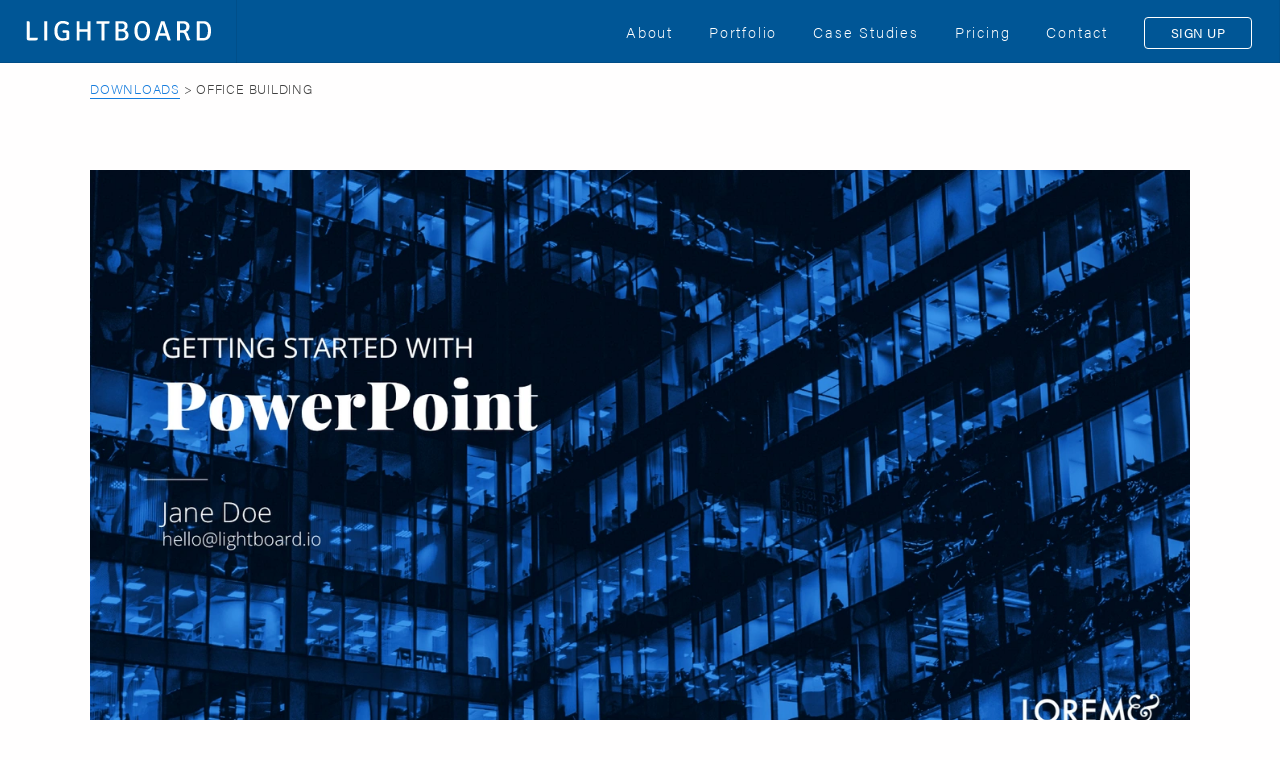

--- FILE ---
content_type: text/html
request_url: https://lightboard.com/downloads/presentation-covers/office-building
body_size: 18400
content:
<!DOCTYPE html><html lang="en"><head><meta charSet="utf-8"/><meta http-equiv="x-ua-compatible" content="ie=edge"/><meta name="viewport" content="width=device-width, initial-scale=1, shrink-to-fit=no"/><style id="typography.js">html{font-family:sans-serif;-ms-text-size-adjust:100%;-webkit-text-size-adjust:100%}body{margin:0}article,aside,details,figcaption,figure,footer,header,main,menu,nav,section,summary{display:block}audio,canvas,progress,video{display:inline-block}audio:not([controls]){display:none;height:0}progress{vertical-align:baseline}[hidden],template{display:none}a{background-color:transparent;}a:active,a:hover{outline-width:0}abbr[title]{border-bottom:none;text-decoration:underline;text-decoration:underline dotted}b,strong{font-weight:inherit;font-weight:bolder}dfn{font-style:italic}h1{font-size:2em;margin:.67em 0}mark{background-color:#ff0;color:#000}small{font-size:80%}sub,sup{font-size:75%;line-height:0;position:relative;vertical-align:baseline}sub{bottom:-.25em}sup{top:-.5em}img{border-style:none}svg:not(:root){overflow:hidden}code,kbd,pre,samp{font-family:monospace,monospace;font-size:1em}figure{margin:1em 40px}hr{box-sizing:content-box;height:0;overflow:visible}button,input,optgroup,select,textarea{font:inherit;margin:0}optgroup{font-weight:700}button,input{overflow:visible}button,select{text-transform:none}[type=reset],[type=submit],button,html [type=button]{-webkit-appearance:button}[type=button]::-moz-focus-inner,[type=reset]::-moz-focus-inner,[type=submit]::-moz-focus-inner,button::-moz-focus-inner{border-style:none;padding:0}[type=button]:-moz-focusring,[type=reset]:-moz-focusring,[type=submit]:-moz-focusring,button:-moz-focusring{outline:1px dotted ButtonText}fieldset{border:1px solid silver;margin:0 2px;padding:.35em .625em .75em}legend{box-sizing:border-box;color:inherit;display:table;max-width:100%;padding:0;white-space:normal}textarea{overflow:auto}[type=checkbox],[type=radio]{box-sizing:border-box;padding:0}[type=number]::-webkit-inner-spin-button,[type=number]::-webkit-outer-spin-button{height:auto}[type=search]{-webkit-appearance:textfield;outline-offset:-2px}[type=search]::-webkit-search-cancel-button,[type=search]::-webkit-search-decoration{-webkit-appearance:none}::-webkit-input-placeholder{color:inherit;opacity:.54}::-webkit-file-upload-button{-webkit-appearance:button;font:inherit}html{font:56.25%/1.666 'acumin-pro','Helvetica Neue','Segoe UI','Helvetica','Arial',sans-serif;box-sizing:border-box;overflow-y:scroll;}*{box-sizing:inherit;}*:before{box-sizing:inherit;}*:after{box-sizing:inherit;}body{color:hsla(0,0%,0%,0.8);font-family:'acumin-pro','Helvetica Neue','Segoe UI','Helvetica','Arial',sans-serif;font-weight:200;word-wrap:break-word;font-kerning:normal;-moz-font-feature-settings:"kern", "liga", "clig", "calt";-ms-font-feature-settings:"kern", "liga", "clig", "calt";-webkit-font-feature-settings:"kern", "liga", "clig", "calt";font-feature-settings:"kern", "liga", "clig", "calt";}img{max-width:100%;margin-left:0;margin-right:0;margin-top:0;padding-bottom:0;padding-left:0;padding-right:0;padding-top:0;margin-bottom:1.666rem;}h1{margin-left:0;margin-right:0;margin-top:0;padding-bottom:0;padding-left:0;padding-right:0;padding-top:0;margin-bottom:1.666rem;color:inherit;font-family:'mr-eaves-xl-modern','Helvetica Neue','Segoe UI','Helvetica','Arial',sans-serif;font-weight:bold;text-rendering:optimizeLegibility;font-size:3rem;line-height:1.1;}h2{margin-left:0;margin-right:0;margin-top:0;padding-bottom:0;padding-left:0;padding-right:0;padding-top:0;margin-bottom:1.666rem;color:inherit;font-family:'mr-eaves-xl-modern','Helvetica Neue','Segoe UI','Helvetica','Arial',sans-serif;font-weight:bold;text-rendering:optimizeLegibility;font-size:1.93318rem;line-height:1.1;}h3{margin-left:0;margin-right:0;margin-top:0;padding-bottom:0;padding-left:0;padding-right:0;padding-top:0;margin-bottom:1.666rem;color:inherit;font-family:'mr-eaves-xl-modern','Helvetica Neue','Segoe UI','Helvetica','Arial',sans-serif;font-weight:bold;text-rendering:optimizeLegibility;font-size:1.55185rem;line-height:1.1;}h4{margin-left:0;margin-right:0;margin-top:0;padding-bottom:0;padding-left:0;padding-right:0;padding-top:0;margin-bottom:1.666rem;color:inherit;font-family:'mr-eaves-xl-modern','Helvetica Neue','Segoe UI','Helvetica','Arial',sans-serif;font-weight:bold;text-rendering:optimizeLegibility;font-size:1rem;line-height:1.1;}h5{margin-left:0;margin-right:0;margin-top:0;padding-bottom:0;padding-left:0;padding-right:0;padding-top:0;margin-bottom:1.666rem;color:inherit;font-family:'mr-eaves-xl-modern','Helvetica Neue','Segoe UI','Helvetica','Arial',sans-serif;font-weight:bold;text-rendering:optimizeLegibility;font-size:0.80274rem;line-height:1.1;}h6{margin-left:0;margin-right:0;margin-top:0;padding-bottom:0;padding-left:0;padding-right:0;padding-top:0;margin-bottom:1.666rem;color:inherit;font-family:'mr-eaves-xl-modern','Helvetica Neue','Segoe UI','Helvetica','Arial',sans-serif;font-weight:bold;text-rendering:optimizeLegibility;font-size:0.71922rem;line-height:1.1;}hgroup{margin-left:0;margin-right:0;margin-top:0;padding-bottom:0;padding-left:0;padding-right:0;padding-top:0;margin-bottom:1.666rem;}ul{margin-left:1.666rem;margin-right:0;margin-top:0;padding-bottom:0;padding-left:0;padding-right:0;padding-top:0;margin-bottom:1.666rem;list-style-position:outside;list-style-image:none;}ol{margin-left:1.666rem;margin-right:0;margin-top:0;padding-bottom:0;padding-left:0;padding-right:0;padding-top:0;margin-bottom:1.666rem;list-style-position:outside;list-style-image:none;}dl{margin-left:0;margin-right:0;margin-top:0;padding-bottom:0;padding-left:0;padding-right:0;padding-top:0;margin-bottom:1.666rem;}dd{margin-left:0;margin-right:0;margin-top:0;padding-bottom:0;padding-left:0;padding-right:0;padding-top:0;margin-bottom:1.666rem;}p{margin-left:0;margin-right:0;margin-top:0;padding-bottom:0;padding-left:0;padding-right:0;padding-top:0;margin-bottom:1.666rem;}figure{margin-left:0;margin-right:0;margin-top:0;padding-bottom:0;padding-left:0;padding-right:0;padding-top:0;margin-bottom:1.666rem;}pre{margin-left:0;margin-right:0;margin-top:0;padding-bottom:0;padding-left:0;padding-right:0;padding-top:0;margin-bottom:1.666rem;font-size:0.85rem;line-height:1.666rem;}table{margin-left:0;margin-right:0;margin-top:0;padding-bottom:0;padding-left:0;padding-right:0;padding-top:0;margin-bottom:1.666rem;font-size:1rem;line-height:1.666rem;border-collapse:collapse;width:100%;}fieldset{margin-left:0;margin-right:0;margin-top:0;padding-bottom:0;padding-left:0;padding-right:0;padding-top:0;margin-bottom:1.666rem;}blockquote{margin-left:1.666rem;margin-right:1.666rem;margin-top:0;padding-bottom:0;padding-left:0;padding-right:0;padding-top:0;margin-bottom:1.666rem;}form{margin-left:0;margin-right:0;margin-top:0;padding-bottom:0;padding-left:0;padding-right:0;padding-top:0;margin-bottom:1.666rem;}noscript{margin-left:0;margin-right:0;margin-top:0;padding-bottom:0;padding-left:0;padding-right:0;padding-top:0;margin-bottom:1.666rem;}iframe{margin-left:0;margin-right:0;margin-top:0;padding-bottom:0;padding-left:0;padding-right:0;padding-top:0;margin-bottom:1.666rem;}hr{margin-left:0;margin-right:0;margin-top:0;padding-bottom:0;padding-left:0;padding-right:0;padding-top:0;margin-bottom:calc(1.666rem - 1px);background:hsla(0,0%,0%,0.2);border:none;height:1px;}address{margin-left:0;margin-right:0;margin-top:0;padding-bottom:0;padding-left:0;padding-right:0;padding-top:0;margin-bottom:1.666rem;}b{font-weight:400;}strong{font-weight:400;}dt{font-weight:400;}th{font-weight:400;}li{margin-bottom:calc(1.666rem / 2);}ol li{padding-left:0;}ul li{padding-left:0;}li > ol{margin-left:1.666rem;margin-bottom:calc(1.666rem / 2);margin-top:calc(1.666rem / 2);}li > ul{margin-left:1.666rem;margin-bottom:calc(1.666rem / 2);margin-top:calc(1.666rem / 2);}blockquote *:last-child{margin-bottom:0;}li *:last-child{margin-bottom:0;}p *:last-child{margin-bottom:0;}li > p{margin-bottom:calc(1.666rem / 2);}code{font-size:0.85rem;line-height:1.666rem;}kbd{font-size:0.85rem;line-height:1.666rem;}samp{font-size:0.85rem;line-height:1.666rem;}abbr{border-bottom:1px dotted hsla(0,0%,0%,0.5);cursor:help;}acronym{border-bottom:1px dotted hsla(0,0%,0%,0.5);cursor:help;}abbr[title]{border-bottom:1px dotted hsla(0,0%,0%,0.5);cursor:help;text-decoration:none;}thead{text-align:left;}td,th{text-align:left;border-bottom:1px solid hsla(0,0%,0%,0.12);font-feature-settings:"tnum";-moz-font-feature-settings:"tnum";-ms-font-feature-settings:"tnum";-webkit-font-feature-settings:"tnum";padding-left:1.11067rem;padding-right:1.11067rem;padding-top:0.833rem;padding-bottom:calc(0.833rem - 1px);}th:first-child,td:first-child{padding-left:0;}th:last-child,td:last-child{padding-right:0;}</style><meta name="generator" content="Gatsby 4.21.1"/><meta name="theme-color" content="#005696"/><meta data-react-helmet="true" charSet="utf-8"/><meta data-react-helmet="true" name="description" content="Diamond-like reflections on an office building at night."/><meta data-react-helmet="true" charSet="p:domain_verify" content="46352f5df5894db7b1924a71993cad3c"/><meta data-react-helmet="true" property="fb:app_id" content="212194982626840"/><meta data-react-helmet="true" property="og:site_name" content="Lightboard"/><meta data-react-helmet="true" property="og:title" content="Download Office Building"/><meta data-react-helmet="true" property="og:description" content="Diamond-like reflections on an office building at night."/><meta data-react-helmet="true" property="og:type" content="website"/><meta data-react-helmet="true" property="og:image" content="https://lightboard.com/lightboard-share.png"/><meta data-react-helmet="true" name="twitter:card" content="summary_large_image"/><meta data-react-helmet="true" name="twitter:title" content="Download Office Building"/><meta data-react-helmet="true" name="twitter:description" content="Diamond-like reflections on an office building at night."/><meta data-react-helmet="true" name="twitter:label1" content="Written by"/><meta data-react-helmet="true" name="twitter:data1" content="Lightboard"/><meta data-react-helmet="true" name="twitter:site" content="@lightboarding"/><meta data-react-helmet="true" name="twitter:creator" content="@lightboarding"/><meta data-react-helmet="true" name="twitter:image" content="https://lightboard.com/lightboard-share.png"/><meta property="og:url" content="https://lightboard.com/downloads/presentation-covers/office-building"/><style data-href="/styles.06646db3e738b676393a.css" data-identity="gatsby-global-css">html{box-sizing:border-box;min-height:100%;position:relative}*,:after,:before{box-sizing:inherit}body{overflow-y:auto}.button,button,input[type=button],input[type=reset],input[type=submit]{background-color:#f9f9f9;border:1px solid #e4e4e4;border-radius:4px;color:#404040;cursor:pointer;display:inline-block;font-size:12px;font-weight:400;letter-spacing:.05rem;line-height:32px;min-height:32px;padding:0 1.5rem;text-align:center;text-decoration:none;text-transform:uppercase;transition:background-color .5s ease,border-color .5s ease!important;white-space:nowrap}.button svg,button svg,input[type=button] svg,input[type=reset] svg,input[type=submit] svg{height:1.5rem;padding-top:.5rem;width:1.5rem}.button i+span,.button span+i,.button span+svg,.button svg+span,button i+span,button span+i,button span+svg,button svg+span,input[type=button] i+span,input[type=button] span+i,input[type=button] span+svg,input[type=button] svg+span,input[type=reset] i+span,input[type=reset] span+i,input[type=reset] span+svg,input[type=reset] svg+span,input[type=submit] i+span,input[type=submit] span+i,input[type=submit] span+svg,input[type=submit] svg+span{margin-left:.5rem}.button:focus,.button:hover,button:focus,button:hover,input[type=button]:focus,input[type=button]:hover,input[type=reset]:focus,input[type=reset]:hover,input[type=submit]:focus,input[type=submit]:hover{border-color:#87caff;color:#333;outline:0}.button.button-primary,button.button-primary,input[type=button].button-primary,input[type=reset].button-primary,input[type=submit].button-primary{background-color:#157cdd;border-color:#3090eb;color:#fff}.button.button-primary:focus,.button.button-primary:hover,button.button-primary:focus,button.button-primary:hover,input[type=button].button-primary:focus,input[type=button].button-primary:hover,input[type=reset].button-primary:focus,input[type=reset].button-primary:hover,input[type=submit].button-primary:focus,input[type=submit].button-primary:hover{background-color:#1167b8;border-color:#1167b8;color:#fff}.button.button-secondary,button.button-secondary,input[type=button].button-secondary,input[type=reset].button-secondary,input[type=submit].button-secondary{background-color:#5eb95e;border-color:#5eb95e;color:#fff}.button.button-secondary:focus,.button.button-secondary:hover,button.button-secondary:focus,button.button-secondary:hover,input[type=button].button-secondary:focus,input[type=button].button-secondary:hover,input[type=reset].button-secondary:focus,input[type=reset].button-secondary:hover,input[type=submit].button-secondary:focus,input[type=submit].button-secondary:hover{background-color:#1cb841;border-color:#1cb841;color:#fff}.button.button-danger,button.button-danger,input[type=button].button-danger,input[type=reset].button-danger,input[type=submit].button-danger{background-color:#e74c3c;border-color:#e53b2a;color:#fff}.button.button-danger:focus,.button.button-danger:hover,button.button-danger:focus,button.button-danger:hover,input[type=button].button-danger:focus,input[type=button].button-danger:hover,input[type=reset].button-danger:focus,input[type=reset].button-danger:hover,input[type=submit].button-danger:focus,input[type=submit].button-danger:hover{background-color:#d62c1a;border-color:#d62c1a;color:#fff}.button.button-outline,button.button-outline,input[type=button].button-outline,input[type=reset].button-outline,input[type=submit].button-outline{background-color:hsla(0,0%,100%,.9);border-color:#e4e4e4}.button.button-outline:focus,.button.button-outline:hover,button.button-outline:focus,button.button-outline:hover,input[type=button].button-outline:focus,input[type=button].button-outline:hover,input[type=reset].button-outline:focus,input[type=reset].button-outline:hover,input[type=submit].button-outline:focus,input[type=submit].button-outline:hover{background-color:#157cdd;border-color:#157cdd;color:#fff}.button:disabled,button:disabled,input[type=button]:disabled,input[type=reset]:disabled,input[type=submit]:disabled{background-color:#eee;color:#5a5a5a;cursor:not-allowed}.button:disabled:hover,button:disabled:hover,input[type=button]:disabled:hover,input[type=reset]:disabled:hover,input[type=submit]:disabled:hover{background-color:#eee;border-color:#e4e4e4;color:#5a5a5a;cursor:not-allowed}.button-large{border-radius:.5rem;font-size:1.6rem;height:auto;line-height:inherit;margin:2rem 0;padding:1rem;width:80%}@media (max-width:650px){.button-large{width:100%}}.button-giant{font-family:mr-eaves-xl-modern,HelveticaNeue,Helvetica Neue,Helvetica,Arial,sans-serif;font-size:3rem!important;padding:2rem 4rem!important;width:100%}.button-wide{width:100%}.button-compact{padding:0 .5rem;width:auto!important}.button-minimal{background-color:transparent;border:0;cursor:pointer;display:inline;font-size:inherit;font-weight:200;height:auto;letter-spacing:normal;line-height:normal;min-height:auto;padding:0;text-decoration:none;text-transform:none;white-space:normal}.button-minimal:focus,.button-minimal:hover{color:inherit}.button-link,button.link{background-color:transparent;border:0;color:#404040;cursor:pointer;display:inline;font-size:inherit;font-weight:200;height:auto;letter-spacing:normal;line-height:normal;line-height:inherit;min-height:auto;min-height:inherit;padding:0;text-decoration:none;text-decoration:underline;text-transform:none;white-space:normal}.button-link:focus,.button-link:hover,button.link:focus,button.link:hover{color:inherit;color:#005696}a+button.link,button.link+a{margin-left:1.2rem}button.link+span{margin-left:.8rem}a.button+a.button,a.button+button,button+a.button,button+button,button+span,span+button{margin-left:1.2rem}.button-link+.button-link,button.link+button.link{margin-left:auto}p+button{margin-top:1rem}.button-stack{padding:0 1rem;text-align:center}.button-stack>*{margin-bottom:1rem;width:100%}.button-stack>* .button,.button-stack>* button{width:100%}.button-dropdown{padding-right:5rem;position:relative}.button-dropdown:after{border-left:1px solid rgba(0,0,0,.075);content:"\e83a";font-family:lightboard;height:100%;position:absolute;right:0;text-align:center;width:3rem}input[type=email],input[type=number],input[type=password],input[type=search],input[type=tel],input[type=text],input[type=url],select,textarea{background-color:#fff;border:1px solid #e4e4e4;border-radius:.25rem;box-shadow:none;margin:0;outline:1px solid transparent;padding:6px 10px;transition:background-color .2s ease;width:100%}input[type=email]:focus,input[type=number]:focus,input[type=password]:focus,input[type=search]:focus,input[type=tel]:focus,input[type=text]:focus,input[type=url]:focus,select:focus,textarea:focus{border:1px solid #87caff;outline:0}input[type=email][disabled],input[type=email][readonly],input[type=number][disabled],input[type=number][readonly],input[type=password][disabled],input[type=password][readonly],input[type=search][disabled],input[type=search][readonly],input[type=tel][disabled],input[type=tel][readonly],input[type=text][disabled],input[type=text][readonly],input[type=url][disabled],input[type=url][readonly],select[disabled],select[readonly],textarea[disabled],textarea[readonly]{background-color:#f9f9f9}input[type=email],input[type=number],input[type=password],input[type=search],input[type=tel],input[type=text],input[type=url],select,textarea{appearance:none}input+button,p+input[type=text]{margin-top:2rem}@supports not (-ms-high-contrast:none){.form-select{position:relative}.form-select:after{border-left:1px solid #e4e4e4;content:"\e88a";font-family:lightboard;font-size:1.6rem;padding-left:1rem;pointer-events:none;position:absolute;right:10px;top:8px}.form-select select{padding-right:3.5rem}}textarea{height:auto;padding-bottom:6px;padding-top:6px}textarea.auto-expanding{resize:none}legend{display:block;font-size:90%;font-weight:400}fieldset{border-width:0;padding:0}input[type=checkbox],input[type=radio]{bottom:4px;display:inline;margin-bottom:0;position:relative;vertical-align:bottom}input[type=range]{width:100%}input[type=password]+i.icon-ok{color:green;font-size:2rem;position:absolute;right:1rem;top:.5rem}input[type=password]+small{bottom:-50%;left:0;position:absolute}label{display:block;font-weight:400;margin:0 0 .5rem}label>span{font-weight:200;margin-left:1rem;vertical-align:middle}.form-field{margin-bottom:2rem}.form-errors{background-color:#fbdedb;border:1px solid #e74c3c;margin:1rem 0;padding:1.5rem 2rem}.validated-text-field--invalid input[type=email],.validated-text-field--invalid input[type=number],.validated-text-field--invalid input[type=password],.validated-text-field--invalid input[type=search],.validated-text-field--invalid input[type=tel],.validated-text-field--invalid input[type=text],.validated-text-field--invalid input[type=url],.validated-text-field--invalid select,.validated-text-field--invalid textarea{background-color:#fbdedb;border:1px solid #e74c3c;color:#e74c3c;margin-bottom:0}.validated-text-field__error-message{color:#e74c3c;margin-bottom:1rem}.form-relative{position:relative}.form-help-text{color:#888;margin:.2rem 0 2rem}.form section,form section{margin-bottom:2rem}.form .form-single-line,.form.form-single-line,form .form-single-line,form.form-single-line{align-items:center;display:flex;flex-wrap:wrap;margin:0 0 1rem}.form .form-single-line label,.form.form-single-line label,form .form-single-line label,form.form-single-line label{flex:0 1 auto;padding-left:1rem;padding-right:1rem;width:inherit}@media (max-width:650px){.form .form-single-line label,.form.form-single-line label,form .form-single-line label,form.form-single-line label{width:100%}}.form .form-single-line input[type=email],.form .form-single-line input[type=number],.form .form-single-line input[type=password],.form .form-single-line input[type=search],.form .form-single-line input[type=tel],.form .form-single-line input[type=text],.form .form-single-line input[type=url],.form .form-single-line select,.form .form-single-line textarea,.form.form-single-line input[type=email],.form.form-single-line input[type=number],.form.form-single-line input[type=password],.form.form-single-line input[type=search],.form.form-single-line input[type=tel],.form.form-single-line input[type=text],.form.form-single-line input[type=url],.form.form-single-line select,.form.form-single-line textarea,form .form-single-line input[type=email],form .form-single-line input[type=number],form .form-single-line input[type=password],form .form-single-line input[type=search],form .form-single-line input[type=tel],form .form-single-line input[type=text],form .form-single-line input[type=url],form .form-single-line select,form .form-single-line textarea,form.form-single-line input[type=email],form.form-single-line input[type=number],form.form-single-line input[type=password],form.form-single-line input[type=search],form.form-single-line input[type=tel],form.form-single-line input[type=text],form.form-single-line input[type=url],form.form-single-line select,form.form-single-line textarea{flex:1 0 auto;width:inherit}@media (max-width:650px){.form .form-single-line input[type=email],.form .form-single-line input[type=number],.form .form-single-line input[type=password],.form .form-single-line input[type=search],.form .form-single-line input[type=tel],.form .form-single-line input[type=text],.form .form-single-line input[type=url],.form .form-single-line select,.form .form-single-line textarea,.form.form-single-line input[type=email],.form.form-single-line input[type=number],.form.form-single-line input[type=password],.form.form-single-line input[type=search],.form.form-single-line input[type=tel],.form.form-single-line input[type=text],.form.form-single-line input[type=url],.form.form-single-line select,.form.form-single-line textarea,form .form-single-line input[type=email],form .form-single-line input[type=number],form .form-single-line input[type=password],form .form-single-line input[type=search],form .form-single-line input[type=tel],form .form-single-line input[type=text],form .form-single-line input[type=url],form .form-single-line select,form .form-single-line textarea,form.form-single-line input[type=email],form.form-single-line input[type=number],form.form-single-line input[type=password],form.form-single-line input[type=search],form.form-single-line input[type=tel],form.form-single-line input[type=text],form.form-single-line input[type=url],form.form-single-line select,form.form-single-line textarea{width:100%}}.form .form-single-line button,.form .form-single-line input[type=submit],.form.form-single-line button,.form.form-single-line input[type=submit],form .form-single-line button,form .form-single-line input[type=submit],form.form-single-line button,form.form-single-line input[type=submit]{flex:0 1 auto;margin-left:1rem;min-width:10rem}@media (max-width:650px){.form .form-single-line button,.form .form-single-line input[type=submit],.form.form-single-line button,.form.form-single-line input[type=submit],form .form-single-line button,form .form-single-line input[type=submit],form.form-single-line button,form.form-single-line input[type=submit]{flex:1 1 auto;margin-left:0;width:100%}}.form .form-single-line button+button,.form .form-single-line button+input,.form .form-single-line button+label,.form .form-single-line input+button,.form .form-single-line input+input,.form.form-single-line button+button,.form.form-single-line button+input,.form.form-single-line button+label,.form.form-single-line input+button,.form.form-single-line input+input,form .form-single-line button+button,form .form-single-line button+input,form .form-single-line button+label,form .form-single-line input+button,form .form-single-line input+input,form.form-single-line button+button,form.form-single-line button+input,form.form-single-line button+label,form.form-single-line input+button,form.form-single-line input+input{margin-left:1rem;margin-top:0}@media (max-width:650px){.form .form-single-line button+button,.form .form-single-line button+input,.form .form-single-line button+label,.form .form-single-line input+button,.form .form-single-line input+input,.form.form-single-line button+button,.form.form-single-line button+input,.form.form-single-line button+label,.form.form-single-line input+button,.form.form-single-line input+input,form .form-single-line button+button,form .form-single-line button+input,form .form-single-line button+label,form .form-single-line input+button,form .form-single-line input+input,form.form-single-line button+button,form.form-single-line button+input,form.form-single-line button+label,form.form-single-line input+button,form.form-single-line input+input{margin-left:0;margin-top:1rem}}.form .form-single-line :first-child,.form.form-single-line :first-child,form .form-single-line :first-child,form.form-single-line :first-child{margin-left:0}.flex{display:flex}.flex-center{justify-content:center}.flex-grow{flex-shink:0!important;flex-grow:1!important}.flex-shrink{flex-grow:0!important;flex-shrink:1!important}.flex-end{justify-content:flex-end}ul.flex-list,ul.flex-list-piped{display:flex;flex-wrap:wrap;margin:1rem 0}ul.flex-list-piped>li,ul.flex-list>li{flex:0 1 auto;margin-bottom:1rem;margin-left:0;margin-right:2rem}ul.flex-list-piped>li:last-of-type,ul.flex-list>li:last-of-type{margin-right:0}ul.flex-list-piped>li.flex-right,ul.flex-list>li.flex-right{flex-grow:1;padding-right:0;text-align:right}ul.flex-list-piped.flex-list-tight,ul.flex-list.flex-list-tight{margin:.5rem 0}ul.flex-list-piped.flex-list-tight li,ul.flex-list.flex-list-tight li{margin-bottom:0;margin-right:.5rem}ul.flex-list-piped>li{margin-right:1rem}ul.flex-list-piped>li:after{color:#e4e4e4;content:"|";margin-left:1rem}ul.flex-list-piped>li:last-of-type:after{content:"";padding-right:0}.headroom-half{margin-top:1em!important}.headroom{margin-top:2em!important}.headroom-none{margin-top:0!important}.headroom-2x{margin-top:4em!important}.headroom-3x{margin-top:6em!important}.footroom{margin-bottom:2em!important}.footroom-none{margin-bottom:0!important}.footroom-half{margin-bottom:1em!important}.footroom-2x{margin-bottom:4em!important}.footroom-3x{margin-bottom:6em!important}.spaced{margin:2em auto!important}.spaced-half{margin:1em auto!important}.spaced-2x{margin:4em auto!important}.spaced-3x{margin:6em auto!important}.spaced-right{margin-right:2rem!important}.spaced-left{margin-left:2rem!important}.padded-half{padding:1rem!important}.padded{padding:2rem!important}.padded-2x{padding:4rem!important}.padded-3x{padding:6rem!important}.padded-x{padding:0 2rem!important}.padded-x-2x{padding:0 4rem!important}.padded-x-3x{padding:0 6rem!important}.padded-y{padding:2rem 0!important}.padded-y-2x{padding:4rem 0!important}.padded-y-3x{padding:6rem 0!important}.padded-right{padding-right:2rem!important}.padded-left{padding-left:2rem!important}.no-spacing{margin:0;padding:0}.text-center{text-align:center}.text-left{text-align:left}.text-right{text-align:right}body{font-size:1.6rem;font-weight:200;line-height:1.4}.as-link,a{color:#404040;text-decoration:underline}.as-link:focus,.as-link:hover,a:focus,a:hover{color:#005696;outline:0}.as-link:focus,a:focus{color:#004a82}a.link-light{color:#f9f9f9}a.link-light:focus,a.link-light:hover{color:#fff}.without-underline,.without-underline:active,.without-underline:hover,.without-underline:visited{text-decoration:none}.no-link-decoration,.no-link-decoration a,.no-link-decoration a:active,.no-link-decoration a:hover,.no-link-decoration a:visited,.no-link-decoration:hover{border:none;text-decoration:none}.lowercase{text-transform:lowercase}.uppercase{text-transform:uppercase}h1,h2,h3,h4,h5,h6{font-family:mr-eaves-xl-modern,HelveticaNeue,Helvetica Neue,Helvetica,Arial,sans-serif;font-weight:400;letter-spacing:-.1rem;margin-bottom:.5rem;margin-top:0}h1.underlined,h2.underlined,h3.underlined,h4.underlined,h5.underlined,h6.underlined{border-bottom:1px solid rgba(0,0,0,.075)}h1.tight,h1:only-child,h2.tight,h2:only-child,h3.tight,h3:only-child,h4.tight,h4:only-child,h5.tight,h5:only-child,h6.tight,h6:only-child{margin-bottom:0}h1{font-size:3.6rem;line-height:1.2}h2{font-size:3.2rem;line-height:1.25}h3{font-size:2.4rem;line-height:1.3}h4{font-size:2rem;letter-spacing:-.08rem;line-height:1.35}h5{font-size:1.8rem;letter-spacing:-.05rem;line-height:1.5}h6{font-size:1.5rem;letter-spacing:0;line-height:1.6}p{margin-bottom:1rem;margin-top:0}p.tight,p:only-child{margin-bottom:0}p+p:not(.tight){margin-top:1rem}hr{border-width:0;border-top:1px solid #e4e4e4;margin:3rem auto}b,strong{font-weight:400}a+span,span+a,span+span{margin-left:.5rem}dl{margin:1rem 0}dl dt{font-weight:400;margin-top:1rem}dl dt:first-of-type{margin-top:0}dl dd{margin-bottom:1rem;margin-left:0}ol,ul{list-style:none;margin-top:0;padding-left:0}ol li,ul li{margin-bottom:.5rem}ul.text-list{list-style:disc inside}ol.text-list{list-style:decimal inside}ul.bullet-list{list-style-type:disc;padding:1rem 2rem}ol.tight-list li,ul.tight-list li{margin-bottom:0}.danger-text{color:#e74c3c}.danger-highlight{background-color:#e74c3c;color:#fff;padding:.25rem .5rem}.success-text{color:#27ae60}.success-highlight{background-color:#27ae60;color:#fff;padding:.25rem .5rem}.highlight{background-color:#fff42c;padding:.25rem .5rem}i[class^=icon-]:before{text-decoration:none}.icon-round-border{border:1px solid #404040;border-radius:200rem;font-size:60%;padding:.5rem}.icon-danger{color:#e74c3c}.icon-lb-solid:before{color:#005696}code{background:#f1f1f1;border:1px solid #e1e1e1;border-radius:4px;font-size:90%;margin:0 .2rem;overflow:auto;padding:.2rem .5rem;white-space:nowrap}pre>code{display:block;padding:1rem 1.5rem;white-space:pre}blockquote{font-style:italic;margin:0}body{overflow-y:hidden}img.portal{border-radius:300px}.form-friendly{padding:1rem 0}.form-friendly h2{margin:1rem auto}.form-friendly input,.form-friendly textarea{font-size:2rem;padding:1rem}.form-friendly button{font-family:mr-eaves-xl-modern,HelveticaNeue,Helvetica Neue,Helvetica,Arial,sans-serif;font-size:2.2rem;padding:.6rem 3rem .6rem 2rem}.form-friendly button,.form-friendly input,.form-friendly textarea{transition:width .5s ease}body{background-color:#fffefe;color:#404040;font-family:acumin-pro,HelveticaNeue,Helvetica Neue,Helvetica,Arial,sans-serif;font-size:1.7rem;letter-spacing:.05em}small{color:#5a5a5a;font-size:1.2rem;text-transform:uppercase}a,a:visited{border-bottom:1px solid #157cdd;color:#157cdd;padding-bottom:0;text-decoration:none}a div,a img,a:visited div,a:visited img{border-bottom:0;text-decoration:none}a:active,a:hover,a:visited:active,a:visited:hover{border-bottom:1px solid #1162af;color:#136fc6}a:active img,a:hover img,a:visited:active img,a:visited:hover img{border-bottom:0}a.quiet,a.quiet:visited{border-bottom:0;color:#404040}a.quiet:hover,a.quiet:visited:hover{border-bottom:1px solid #404040}h1,h2,h3,h4{font-family:mr-eaves-xl-modern,HelveticaNeue,Helvetica Neue,Helvetica,Arial,sans-serif}h1.underscore,h2.underscore,h3.underscore,h4.underscore{padding:1rem 0 1.4rem;position:relative}h1.underscore:after,h2.underscore:after,h3.underscore:after,h4.underscore:after{background-color:#696969;bottom:10px;content:" ";height:1px;left:-12px;position:absolute;width:40px}h1.underscore.underscore-flopped:after,h2.underscore.underscore-flopped:after,h3.underscore.underscore-flopped:after,h4.underscore.underscore-flopped:after{left:inherit;right:-12px}h1 span,h2 span,h3 span,h4 span{font-weight:100}h1 strong,h2 strong,h3 strong,h4 strong{display:inline-block;font-weight:400;padding-left:.5rem;padding-right:.5rem}h1 strong:last-child,h2 strong:last-child,h3 strong:last-child,h4 strong:last-child{padding-left:.5rem;padding-right:0}h1 strong:first-child,h2 strong:first-child,h3 strong:first-child,h4 strong:first-child{padding-left:0;padding-right:.5rem}hr{border-top:#ccc}section{clear:both}section img,section.bleed,section.row-fluid{max-width:100%}section.flopped .column-half:first-of-type{order:2}section.flopped .column-half:nth-of-type(2){order:1}section.align-center .column-half:first-of-type{padding-right:2rem;text-align:right}section.align-center .column-half:nth-of-type(2),section.align-center.flopped .column-half:first-of-type{padding-left:2rem;text-align:left}section.align-center.flopped .column-half:nth-of-type(2){padding-right:2rem;text-align:right}@media (max-width:650px){section.align-center .column-half:first-of-type,section.align-center .column-half:nth-of-type(2),section.align-center.flopped .column-half:first-of-type,section.align-center.flopped .column-half:nth-of-type(2){padding-left:1rem;padding-right:1rem;padding-top:1rem;text-align:center}section.flopped .column-half:first-of-type{order:1}section.flopped .column-half:nth-of-type(2){order:2}}.brief-mockup{background-color:#f5f5f5;border:1px solid #ebebeb;font-family:Courier;font-size:1.4rem;margin:2rem 0;padding:1rem 2rem 4rem}.brief-mockup h4{font-family:Courier;margin:1rem 0 0;padding:0}.nav-module--menu-mobile--fz80x{background-color:#e6e6e6;background-image:url(/static/background-seal-e2441132f18438dd6f850253d0390fbd.png);background-position:bottom;background-repeat:no-repeat;background-size:contain;bottom:0;left:-100%;padding:4rem 2rem;position:fixed;text-align:center;top:0;transition:left .5s ease;width:100%;z-index:9999}body.nav-module--menu-mobile-open--6nt82 .nav-module--menu-mobile--fz80x{left:0}.nav-module--menu-mobile--fz80x ul li{font-size:2rem;margin:.5rem auto 1rem}.nav-module--menu-mobile--fz80x ul li button{margin-top:4rem;max-width:40rem;width:100%}.nav-module--menu-mobile--fz80x .nav-module--mobile-toggle--eJZsZ{color:#c2c2c2;font-size:3rem;position:absolute;right:1rem;top:1rem}.nav-module--menu-mobile--fz80x .nav-module--mobile-toggle--eJZsZ.nav-module--menu-scroll-spy--Ea9WF{top:-70px}.nav-module--mobileLogo--xnlSM{text-align:center}.nav-module--mobileLogo--xnlSM img{fill:red;height:6rem;max-height:6rem;max-width:90%}.nav-module--menu--DilXF{color:#fff;height:7rem;left:0;position:absolute;top:0;width:100%;z-index:999}.nav-module--menu--DilXF.nav-module--menu-fixed--7-ebW{background-color:#005696;position:fixed;top:-100px}.nav-module--menu--DilXF.nav-module--menu-fixed--7-ebW.nav-module--menu-intro--QTp5-{top:0;transition:top .6s ease}.nav-module--menu--DilXF.nav-module--menu-solid--SUXj7{background-color:#005696;border-bottom:1px solid rgba(0,0,0,.1);position:relative}.nav-module--menu--DilXF.nav-module--menu-solid--SUXj7 .nav-module--links--G6z6j{border-left:1px solid rgba(0,0,0,.075);border-right:1px solid rgba(0,0,0,.05)}.nav-module--menu--DilXF.nav-module--menu-scroll-spy--Ea9WF{position:fixed;top:-70px;transition:top .3s ease-in-out}.nav-module--menu--DilXF.nav-module--menu-scroll-spy--in--QVXbo{position:fixed;top:0}.nav-module--menu--DilXF .nav-module--mobile-hamburger--kK43g{display:none}@media (max-width:900px){.nav-module--menu--DilXF .nav-module--mobile-hamburger--kK43g{display:inherit;float:left;left:1rem;padding:.25rem 0 0 .5rem;position:absolute;top:2rem}}.nav-module--logo--Qrtn7{margin:0;padding:.5rem 1rem 0}.nav-module--logo--Qrtn7 a{display:block}.nav-module--logo--Qrtn7 img{height:40px;margin:0;width:200px}@media (max-width:900px){.nav-module--logo--Qrtn7{margin:.7rem auto;text-align:center;width:100vw}.nav-module--logo--Qrtn7 img{height:auto;margin:auto;max-width:none}}.nav-module--links--G6z6j{display:flex}@media (max-width:900px){.nav-module--links--G6z6j{display:none}}.nav-module--links--G6z6j a,.nav-module--links--G6z6j a:active,.nav-module--links--G6z6j a:visited{border-bottom:0 solid;color:#fff;flex:0 0 auto;height:7rem;letter-spacing:.2rem;line-height:7rem;margin:0;padding:0 2rem;text-align:center;text-decoration:none;transition:background-color .4s ease}.nav-module--links--G6z6j a:active:hover,.nav-module--links--G6z6j a:hover,.nav-module--links--G6z6j a:visited:hover{background-color:hsla(0,0%,100%,.1);border-bottom:0 solid;border-radius:.1rem;color:#fff}.nav-module--links--G6z6j a button,.nav-module--links--G6z6j a:active button,.nav-module--links--G6z6j a:visited button{background-color:hsla(0,0%,100%,0);border:1px solid #fff;border-radius:4px;color:#fff;font-size:1.4rem;font-weight:400;line-height:1.4rem;margin:0 1rem 0 0;padding:.75rem 2rem;text-transform:uppercase;transition:border-color .5s ease}.nav-module--links--G6z6j a button:hover,.nav-module--links--G6z6j a:active button:hover,.nav-module--links--G6z6j a:visited button:hover{border-color:transparent}@media (max-width:900px){.nav-module--links--G6z6j{border:none;border-bottom:1px dotted #fff;border-radius:0;font-size:.9em;line-height:1.6em;padding:0}}.footer-module--footer--byVaF{background:linear-gradient(0deg,#eaeaea,#f9f9f9);box-shadow:inset 0 3px 2px 0 rgba(0,0,0,.025);margin:120px 0 -20px;min-height:600px;overflow:hidden;padding:2rem 0 60px;position:relative}.footer-module--footer--byVaF ul{margin:0}.footer-module--footer--byVaF ul li{margin:.75rem auto}@media (max-width:900px){.footer-module--footer--byVaF{padding:4rem 2rem 160px}.footer-module--footer--byVaF .footer-module--legal--wAC8V{margin-bottom:2rem;text-align:center}.footer-module--footer--byVaF .footer-module--link-column--3tDMo{padding:4rem 2rem 2rem;text-align:center}}.footer-module--footer-seal--DGO0L{background-image:url(/static/lightboard-seal-d812382966626564b1ade5e75eeeca99.svg);background-position:bottom;background-repeat:no-repeat;bottom:-30%;height:100%;left:0;opacity:.2;pointer-events:none;position:absolute;width:100%;z-index:1}.footer-module--body--XV7bd{position:relative;z-index:101}.footer-module--icon-heart--y\+F16{color:#e74c3c;font-size:1.4rem;line-height:1.6rem;vertical-align:middle}.footer-module--footer-icons--1PEcN{font-size:2rem}.footer-module--footer-icons--1PEcN a{display:inline-block;margin-right:1rem}.job-post-module--jobs--tEeuZ p+ul{margin-top:.5rem}.job-post-module--jobs--tEeuZ ul{list-style:disc;margin:.25em 0 2em 1.25em}.job-post-module--jobs--tEeuZ h2{margin:6rem auto 2rem}.job-post-module--disclaimer--VLizF{border-top:1px dotted #e6e6e6;margin-top:2rem;padding-top:2rem}.job-post-module--disclaimer--VLizF p{font-style:italic}.portfolio-module--menu--tUthY{background-color:#0068b5;text-align:center;width:100%}.portfolio-module--menuLink--F0blH{background-color:#005ca0;display:inline-block;height:100%;margin:auto;padding:1rem 0;text-align:center;transition:background-color .5s ease;width:100%}.portfolio-module--menuLink--F0blH:hover{background-color:#005391}.portfolio-module--menuLink--F0blH a,.portfolio-module--menuLink--F0blH a:hover,.portfolio-module--menuLink--F0blH a:visited{border-bottom:1px solid #fff;color:#fff;margin:auto}@media (min-width:600px){.portfolio-module--menuLink--F0blH{border-left:1px solid hsla(0,0%,100%,.05);border-right:1px solid rgba(0,0,0,.1);padding:2rem 0}}.portfolio-module--menuLinkActive--6Y577{background-color:#004d87}.portfolio-detail-module--portfolioDetail--6ZCZC{height:100%;left:50%;max-height:90vh;max-width:90vw;position:absolute;top:5vh;transform:translate(-50%);width:100%;z-index:1010}.portfolio-detail-module--portfolioImage--MyybF{height:100%;max-height:92vh;transition:border .5s ease;width:100%}.portfolio-detail-module--portfolioScreen--hK2Xb{background-color:rgba(0,0,0,.85);content:" ";height:100%;left:0;position:absolute;top:0;transition:background-color .5s ease;width:100%;z-index:1009}.portfolio-detail-module--portfolioNav--CmtoM{color:#fff;z-index:1011}.portfolio-detail-module--navBack--kZtwA,.portfolio-detail-module--navClose--ocs3s,.portfolio-detail-module--navForward--GV6vf{color:hsla(0,0%,100%,.2);cursor:pointer;font-size:10rem;position:absolute;transition:color .5s ease;z-index:1012}.portfolio-detail-module--navBack--kZtwA:hover,.portfolio-detail-module--navClose--ocs3s:hover,.portfolio-detail-module--navForward--GV6vf:hover{color:hsla(0,0%,100%,.99)}.portfolio-detail-module--navClose--ocs3s{background-color:rgba(0,0,0,.9);border:1px solid;border-radius:100rem;font-size:6rem;height:8rem;line-height:9rem;right:1rem;text-align:center;top:1rem;width:8rem}.portfolio-detail-module--navBack--kZtwA{left:-1rem;top:50vh}.portfolio-detail-module--navForward--GV6vf{right:-1rem;top:50vh}</style><link rel="icon" href="/favicon-32x32.png?v=d66fcedf15cccd1e05320a326be09aa4" type="image/png"/><link rel="manifest" href="/manifest.webmanifest" crossorigin="anonymous"/><link rel="apple-touch-icon" sizes="48x48" href="/icons/icon-48x48.png?v=d66fcedf15cccd1e05320a326be09aa4"/><link rel="apple-touch-icon" sizes="72x72" href="/icons/icon-72x72.png?v=d66fcedf15cccd1e05320a326be09aa4"/><link rel="apple-touch-icon" sizes="96x96" href="/icons/icon-96x96.png?v=d66fcedf15cccd1e05320a326be09aa4"/><link rel="apple-touch-icon" sizes="144x144" href="/icons/icon-144x144.png?v=d66fcedf15cccd1e05320a326be09aa4"/><link rel="apple-touch-icon" sizes="192x192" href="/icons/icon-192x192.png?v=d66fcedf15cccd1e05320a326be09aa4"/><link rel="apple-touch-icon" sizes="256x256" href="/icons/icon-256x256.png?v=d66fcedf15cccd1e05320a326be09aa4"/><link rel="apple-touch-icon" sizes="384x384" href="/icons/icon-384x384.png?v=d66fcedf15cccd1e05320a326be09aa4"/><link rel="apple-touch-icon" sizes="512x512" href="/icons/icon-512x512.png?v=d66fcedf15cccd1e05320a326be09aa4"/><title data-react-helmet="true">Download Office Building</title><link data-react-helmet="true" href="/apple-touch-icon-precomposed.png" rel="apple-touch-icon"/><link data-react-helmet="true" rel="shortcut icon" href="/favicon.ico" type="image/x-icon"/><link data-react-helmet="true" rel="icon" href="/favicon.ico" type="image/x-icon"/><script data-react-helmet="true" type="text/javascript" src="//assets.pinterest.com/js/pinit.js"></script><link rel="sitemap" type="application/xml" href="/sitemap/sitemap-index.xml"/><style>.gatsby-image-wrapper{position:relative;overflow:hidden}.gatsby-image-wrapper picture.object-fit-polyfill{position:static!important}.gatsby-image-wrapper img{bottom:0;height:100%;left:0;margin:0;max-width:none;padding:0;position:absolute;right:0;top:0;width:100%;object-fit:cover}.gatsby-image-wrapper [data-main-image]{opacity:0;transform:translateZ(0);transition:opacity .25s linear;will-change:opacity}.gatsby-image-wrapper-constrained{display:inline-block;vertical-align:top}</style><noscript><style>.gatsby-image-wrapper noscript [data-main-image]{opacity:1!important}.gatsby-image-wrapper [data-placeholder-image]{opacity:0!important}</style></noscript><script type="module">const e="undefined"!=typeof HTMLImageElement&&"loading"in HTMLImageElement.prototype;e&&document.body.addEventListener("load",(function(e){const t=e.target;if(void 0===t.dataset.mainImage)return;if(void 0===t.dataset.gatsbyImageSsr)return;let a=null,n=t;for(;null===a&&n;)void 0!==n.parentNode.dataset.gatsbyImageWrapper&&(a=n.parentNode),n=n.parentNode;const o=a.querySelector("[data-placeholder-image]"),r=new Image;r.src=t.currentSrc,r.decode().catch((()=>{})).then((()=>{t.style.opacity=1,o&&(o.style.opacity=0,o.style.transition="opacity 500ms linear")}))}),!0);</script><script>
      
      !function(){var analytics=window.analytics=window.analytics||[];if(!analytics.initialize)if(analytics.invoked)window.console&&console.error&&console.error("Segment snippet included twice.");else{analytics.invoked=!0;analytics.methods=["trackSubmit","trackClick","trackLink","trackForm","pageview","identify","reset","group","track","ready","alias","debug","page","once","off","on","addSourceMiddleware","addIntegrationMiddleware","setAnonymousId","addDestinationMiddleware"];analytics.factory=function(e){return function(){var t=Array.prototype.slice.call(arguments);t.unshift(e);analytics.push(t);return analytics}};for(var e=0;e<analytics.methods.length;e++){var key=analytics.methods[e];analytics[key]=analytics.factory(key)}analytics.load=function(key,e){var t=document.createElement("script");t.type="text/javascript";t.async=!0;t.src="https://cdn.segment.io/analytics.js/v1/" + key + "/analytics.min.js";var n=document.getElementsByTagName("script")[0];n.parentNode.insertBefore(t,n);analytics._loadOptions=e};analytics._writeKey="2TCyydrC5KAS1csuEM3thEg1eV1uNIE3";analytics.SNIPPET_VERSION="4.15.3";
analytics.load('2TCyydrC5KAS1csuEM3thEg1eV1uNIE3');
}}();
    </script><script>(function(w,d,s,l,i){w[l]=w[l]||[];w[l].push({'gtm.start': new Date().getTime(),event:'gtm.js'});var f=d.getElementsByTagName(s)[0], j=d.createElement(s),dl=l!='dataLayer'?'&l='+l:'';j.async=true;j.src= 'https://www.googletagmanager.com/gtm.js?id='+i+dl+'';f.parentNode.insertBefore(j,f); })(window,document,'script','dataLayer', 'GTM-WZD6LQP');</script><link rel="canonical" href="https://lightboard.com/downloads/presentation-covers/office-building" data-baseprotocol="https:" data-basehost="lightboard.com"/><script src="https://use.typekit.net/rxw2vjn.js"></script><script>try{Typekit.load({ async: false });}catch(e){}</script><script>
          !function(f,b,e,v,n,t,s)
          {if(f.fbq)return;n=f.fbq=function(){n.callMethod?
          n.callMethod.apply(n,arguments):n.queue.push(arguments)};
          if(!f._fbq)f._fbq=n;n.push=n;n.loaded=!0;n.version='2.0';
          n.queue=[];t=b.createElement(e);t.async=!0;
          t.src=v;s=b.getElementsByTagName(e)[0];
          s.parentNode.insertBefore(t,s)}(window, document,'script',
          'https://connect.facebook.net/en_US/fbevents.js');</script></head><body><noscript><iframe src="https://www.googletagmanager.com/ns.html?id=GTM-WZD6LQP" height="0" width="0" style="display: none; visibility: hidden" aria-hidden="true"></iframe></noscript><noscript id="gatsby-noscript">Lightboard.com works best with JavaScript enabled.</noscript><div id="___gatsby"><div style="outline:none" tabindex="-1" id="gatsby-focus-wrapper"><nav class="nav-module--menu--DilXF nav-module--menu-solid--SUXj7"><style data-emotion="css owj07c">.css-owj07c{display:-webkit-box;display:-webkit-flex;display:-ms-flexbox;display:flex;-webkit-box-flex-wrap:wrap;-webkit-flex-wrap:wrap;-ms-flex-wrap:wrap;flex-wrap:wrap;width:100%;margin:auto;-webkit-align-items:center;-webkit-box-align:center;-ms-flex-align:center;align-items:center;max-width:100%;}</style><div class="css-owj07c e13l0b8b0"><style data-emotion="css inh6yg">.css-inh6yg{margin-right:1rem;}</style><div class="css-inh6yg e767sy10"><div class="nav-module--mobile-hamburger--kK43g"><svg stroke="currentColor" fill="currentColor" stroke-width="0" viewBox="0 0 448 512" height="1em" width="1em" xmlns="http://www.w3.org/2000/svg"><path d="M16 132h416c8.837 0 16-7.163 16-16V76c0-8.837-7.163-16-16-16H16C7.163 60 0 67.163 0 76v40c0 8.837 7.163 16 16 16zm0 160h416c8.837 0 16-7.163 16-16v-40c0-8.837-7.163-16-16-16H16c-8.837 0-16 7.163-16 16v40c0 8.837 7.163 16 16 16zm0 160h416c8.837 0 16-7.163 16-16v-40c0-8.837-7.163-16-16-16H16c-8.837 0-16 7.163-16 16v40c0 8.837 7.163 16 16 16z"></path></svg></div></div><div class="css-inh6yg e767sy10"><div class="nav-module--logo--Qrtn7"><a class="no-link-decoration" href="/"><img alt="Lightboard Logo" src="[data-uri]"/></a></div></div><style data-emotion="css 1cjiezp">.css-1cjiezp{-webkit-box-flex:1;-webkit-flex-grow:1;-ms-flex-positive:1;flex-grow:1;-webkit-flex-shrink:1;-ms-flex-negative:1;flex-shrink:1;-webkit-flex-basis:0;-ms-flex-preferred-size:0;flex-basis:0;}</style><div class="nav-module--links--G6z6j flex-end css-1cjiezp e767sy10"><a href="/about"><span>About</span></a><a href="/portfolio"><span>Portfolio</span></a><a href="/case-studies"><span>Case Studies</span></a><a href="/pricing"><span>Pricing</span></a><a href="/contact"><span>Contact</span></a><a href="#"><style data-emotion="css 7f4wfo">.css-7f4wfo{min-width:12rem;padding:0.75rem 1rem!important;}</style><button class="css-7f4wfo"><style data-emotion="css 1x17g94">.css-1x17g94{display:-webkit-box;display:-webkit-flex;display:-ms-flexbox;display:flex;-webkit-align-items:center;-webkit-box-align:center;-ms-flex-align:center;align-items:center;width:100%;}</style><div class="css-1x17g94"><style data-emotion="css 1oxnttq">.css-1oxnttq{-webkit-box-flex:1;-webkit-flex-grow:1;-ms-flex-positive:1;flex-grow:1;-webkit-flex-shrink:0;-ms-flex-negative:0;flex-shrink:0;}</style><div class="css-1oxnttq"> </div></div></button></a></div></div><div class="nav-module--menu-mobile--fz80x"><div class="nav-module--mobileLogo--xnlSM"><img alt="Lightboard Logo" src="[data-uri]"/></div><ul><li><a href="/"><span>Home</span></a></li><li><a href="/about"><span>About</span></a></li><li><a href="/portfolio"><span>Portfolio</span></a></li><li><a href="/blog/"><span>Blog</span></a></li><li><a href="/case-studies"><span>Case Studies</span></a></li><li><a href="/pricing"><span>Pricing</span></a></li><li><a href="/contact"><span>Contact</span></a></li><li><a href="/jobs"><span>Jobs</span></a></li><li><a href="#"><button type="button" class="button-primary css-0"><style data-emotion="css 1oxnttq">.css-1oxnttq{-webkit-box-flex:1;-webkit-flex-grow:1;-ms-flex-positive:1;flex-grow:1;-webkit-flex-shrink:0;-ms-flex-negative:0;flex-shrink:0;}</style><div class="css-1oxnttq"> </div></button></a></li></ul><div class="nav-module--mobile-toggle--eJZsZ"><svg stroke="currentColor" fill="currentColor" stroke-width="0" viewBox="0 0 352 512" height="1em" width="1em" xmlns="http://www.w3.org/2000/svg"><path d="M242.72 256l100.07-100.07c12.28-12.28 12.28-32.19 0-44.48l-22.24-22.24c-12.28-12.28-32.19-12.28-44.48 0L176 189.28 75.93 89.21c-12.28-12.28-32.19-12.28-44.48 0L9.21 111.45c-12.28 12.28-12.28 32.19 0 44.48L109.28 256 9.21 356.07c-12.28 12.28-12.28 32.19 0 44.48l22.24 22.24c12.28 12.28 32.2 12.28 44.48 0L176 322.72l100.07 100.07c12.28 12.28 32.2 12.28 44.48 0l22.24-22.24c12.28-12.28 12.28-32.19 0-44.48L242.72 256z"></path></svg></div></div></nav><section class="css-0 e1wh0j4p0"><style data-emotion="css 1nu8gx0">.css-1nu8gx0{display:-webkit-box;display:-webkit-flex;display:-ms-flexbox;display:flex;-webkit-box-flex-wrap:wrap;-webkit-flex-wrap:wrap;-ms-flex-wrap:wrap;flex-wrap:wrap;width:100%;margin:auto;max-width:1100px;}</style><div class="css-1nu8gx0 e13l0b8b0"><style data-emotion="css 1bzb1bd">.css-1bzb1bd{-webkit-box-flex:1;-webkit-flex-grow:1;-ms-flex-positive:1;flex-grow:1;-webkit-flex-shrink:1;-ms-flex-negative:1;flex-shrink:1;-webkit-flex-basis:auto;-ms-flex-preferred-size:auto;flex-basis:auto;width:100%;}@media(min-width: 900px){.css-1bzb1bd{-webkit-flex-basis:0;-ms-flex-preferred-size:0;flex-basis:0;-webkit-box-flex:1;-webkit-flex-grow:1;-ms-flex-positive:1;flex-grow:1;-webkit-flex-shrink:0;-ms-flex-negative:0;flex-shrink:0;width:100%;}}</style><div class="css-1bzb1bd e767sy10"><style data-emotion="css fo6ghv">.css-fo6ghv{margin:2rem auto 2rem auto;font-size:1.4rem;text-transform:uppercase;}.css-fo6ghv 650px{margin:0.5rem auto;}</style><div class="css-fo6ghv epj0ps70"><a href="/downloads">Downloads</a> &gt; <!-- -->Office Building</div></div></div></section><style data-emotion="css 8bexyz">.css-8bexyz{padding:6rem 0;}</style><section class="css-8bexyz e1wh0j4p0"><style data-emotion="css 1nu8gx0">.css-1nu8gx0{display:-webkit-box;display:-webkit-flex;display:-ms-flexbox;display:flex;-webkit-box-flex-wrap:wrap;-webkit-flex-wrap:wrap;-ms-flex-wrap:wrap;flex-wrap:wrap;width:100%;margin:auto;max-width:1100px;}</style><div class="css-1nu8gx0 e13l0b8b0"><style data-emotion="css 1bzb1bd">.css-1bzb1bd{-webkit-box-flex:1;-webkit-flex-grow:1;-ms-flex-positive:1;flex-grow:1;-webkit-flex-shrink:1;-ms-flex-negative:1;flex-shrink:1;-webkit-flex-basis:auto;-ms-flex-preferred-size:auto;flex-basis:auto;width:100%;}@media(min-width: 900px){.css-1bzb1bd{-webkit-flex-basis:0;-ms-flex-preferred-size:0;flex-basis:0;-webkit-box-flex:1;-webkit-flex-grow:1;-ms-flex-positive:1;flex-grow:1;-webkit-flex-shrink:0;-ms-flex-negative:0;flex-shrink:0;width:100%;}}</style><div class="css-1bzb1bd e767sy10"><section class="no-link-decoration footroom css-0 e1wh0j4p0"><div class="css-1nu8gx0 e13l0b8b0"><div class="css-1bzb1bd e767sy10"><a aria-current="page" class="" href="/downloads/presentation-covers/office-building"><div data-gatsby-image-wrapper="" class="gatsby-image-wrapper"><div aria-hidden="true" style="padding-top:56.25%"></div><div aria-hidden="true" data-placeholder-image="" style="opacity:1;transition:opacity 500ms linear"></div><picture><source type="image/webp" data-srcset="/static/371dda02054f6dab93201315bcf2434f/62b12/office-building.webp 750w,/static/371dda02054f6dab93201315bcf2434f/064ad/office-building.webp 1080w,/static/371dda02054f6dab93201315bcf2434f/e6bff/office-building.webp 1366w,/static/371dda02054f6dab93201315bcf2434f/a4dfa/office-building.webp 1600w" sizes="100vw"/><img data-gatsby-image-ssr="" data-main-image="" style="opacity:0" sizes="100vw" decoding="async" loading="lazy" data-src="/static/371dda02054f6dab93201315bcf2434f/e90b7/office-building.png" data-srcset="/static/371dda02054f6dab93201315bcf2434f/f0298/office-building.png 750w,/static/371dda02054f6dab93201315bcf2434f/2faa0/office-building.png 1080w,/static/371dda02054f6dab93201315bcf2434f/a9f2e/office-building.png 1366w,/static/371dda02054f6dab93201315bcf2434f/e90b7/office-building.png 1600w" alt="Office Building"/></picture><noscript><picture><source type="image/webp" srcSet="/static/371dda02054f6dab93201315bcf2434f/62b12/office-building.webp 750w,/static/371dda02054f6dab93201315bcf2434f/064ad/office-building.webp 1080w,/static/371dda02054f6dab93201315bcf2434f/e6bff/office-building.webp 1366w,/static/371dda02054f6dab93201315bcf2434f/a4dfa/office-building.webp 1600w" sizes="100vw"/><img data-gatsby-image-ssr="" data-main-image="" style="opacity:0" sizes="100vw" decoding="async" loading="lazy" src="/static/371dda02054f6dab93201315bcf2434f/e90b7/office-building.png" srcSet="/static/371dda02054f6dab93201315bcf2434f/f0298/office-building.png 750w,/static/371dda02054f6dab93201315bcf2434f/2faa0/office-building.png 1080w,/static/371dda02054f6dab93201315bcf2434f/a9f2e/office-building.png 1366w,/static/371dda02054f6dab93201315bcf2434f/e90b7/office-building.png 1600w" alt="Office Building"/></picture></noscript><script type="module">const t="undefined"!=typeof HTMLImageElement&&"loading"in HTMLImageElement.prototype;if(t){const t=document.querySelectorAll("img[data-main-image]");for(let e of t){e.dataset.src&&(e.setAttribute("src",e.dataset.src),e.removeAttribute("data-src")),e.dataset.srcset&&(e.setAttribute("srcset",e.dataset.srcset),e.removeAttribute("data-srcset"));const t=e.parentNode.querySelectorAll("source[data-srcset]");for(let e of t)e.setAttribute("srcset",e.dataset.srcset),e.removeAttribute("data-srcset");e.complete&&(e.style.opacity=1,e.parentNode.parentNode.querySelector("[data-placeholder-image]").style.opacity=0)}}</script></div></a></div></div></section><section class="css-0 e1wh0j4p0"><style data-emotion="css 13polid">.css-13polid{display:-webkit-box;display:-webkit-flex;display:-ms-flexbox;display:flex;-webkit-box-flex-wrap:wrap;-webkit-flex-wrap:wrap;-ms-flex-wrap:wrap;flex-wrap:wrap;width:100%;margin:auto;-webkit-align-items:center;-webkit-box-align:center;-ms-flex-align:center;align-items:center;max-width:1100px;}</style><div class="css-13polid e13l0b8b0"><style data-emotion="css 1inpke2">.css-1inpke2{-webkit-box-flex:0;-webkit-flex-grow:0;-ms-flex-positive:0;flex-grow:0;-webkit-flex-shrink:1;-ms-flex-negative:1;flex-shrink:1;-webkit-flex-basis:auto;-ms-flex-preferred-size:auto;flex-basis:auto;width:100%;}@media(min-width: 900px){.css-1inpke2{width:66.66666666666666%;}}</style><div class="css-1inpke2 e767sy10"><h3 class="no-link-decoration"><a data-pin-do="buttonPin" href="https://www.pinterest.com/pin/create/button/?url=https://lightboard.io/downloads/presentation-covers/&amp;media=https://lightboard.io/downloads/presentation-covers/office-building.png&amp;description=Diamond-like reflections on an office building at night. Downloadable undefined from Lightboard.com. Awesome service for marketing design!" data-pin-shape="round"></a>  <!-- -->Office Building</h3></div><style data-emotion="css 1zzb0y">.css-1zzb0y{-webkit-box-flex:0;-webkit-flex-grow:0;-ms-flex-positive:0;flex-grow:0;-webkit-flex-shrink:1;-ms-flex-negative:1;flex-shrink:1;-webkit-flex-basis:auto;-ms-flex-preferred-size:auto;flex-basis:auto;width:100%;}@media(min-width: 900px){.css-1zzb0y{width:33.33333333333333%;}}</style><div class="css-1zzb0y e767sy10"><p><a href="//portfolio.lightboard.io/downloads/presentation-covers/download/office-building.ppt"><button type="button" class="button-primary"><svg stroke="currentColor" fill="currentColor" stroke-width="0" viewBox="0 0 24 24" height="1em" width="1em" xmlns="http://www.w3.org/2000/svg"><path fill="none" d="M0 0h24v24H0z"></path><path d="M19.35 10.04A7.49 7.49 0 0012 4C9.11 4 6.6 5.64 5.35 8.04A5.994 5.994 0 000 14c0 3.31 2.69 6 6 6h13c2.76 0 5-2.24 5-5 0-2.64-2.05-4.78-4.65-4.96zM17 13l-5 5-5-5h3V9h4v4h3z"></path></svg><span>Download <span>ppt</span></span></button></a></p></div></div><div class="css-1nu8gx0 e13l0b8b0"><div class="css-1bzb1bd e767sy10"><style data-emotion="css 10ugwby">.css-10ugwby{border-top:dotted 1px #e4e4e4;margin:1rem;padding:2rem 0;}</style><div class="css-10ugwby"><p>Diamond-like reflections on an office building at night.</p><p><span>Requires <span><a href="https://fonts.google.com/specimen/Open+Sans" target="_blank" rel="noreferrer">Open Sans</a> and <a href="https://fonts.google.com/specimen/Playfair+Display" target="_blank" rel="noreferrer">Playfair Display</a></span>.</span></p></div></div></div></section></div></div></section><div class="footer-module--footer--byVaF"><div class="footer-module--body--XV7bd"><section class="css-0 e1wh0j4p0"><style data-emotion="css 1nu8gx0">.css-1nu8gx0{display:-webkit-box;display:-webkit-flex;display:-ms-flexbox;display:flex;-webkit-box-flex-wrap:wrap;-webkit-flex-wrap:wrap;-ms-flex-wrap:wrap;flex-wrap:wrap;width:100%;margin:auto;max-width:1100px;}</style><div class="css-1nu8gx0 e13l0b8b0"><style data-emotion="css mq557m">.css-mq557m{-webkit-box-flex:0;-webkit-flex-grow:0;-ms-flex-positive:0;flex-grow:0;-webkit-flex-shrink:1;-ms-flex-negative:1;flex-shrink:1;-webkit-flex-basis:auto;-ms-flex-preferred-size:auto;flex-basis:auto;width:100%;}@media(min-width: 900px){.css-mq557m{width:25%;}}</style><div class="css-mq557m e767sy10"><div class="footer-module--legal--wAC8V"><a href="https://app.lightboard.io/register"> Register</a> <!-- -->|<!-- --> <a href="https://app.lightboard.io/login"> Sign In</a><p class="headroom">Made with <svg stroke="currentColor" fill="currentColor" stroke-width="0" viewBox="0 0 512 512" class="footer-module--icon-heart--y+F16" height="1em" width="1em" xmlns="http://www.w3.org/2000/svg"><path d="M462.3 62.6C407.5 15.9 326 24.3 275.7 76.2L256 96.5l-19.7-20.3C186.1 24.3 104.5 15.9 49.7 62.6c-62.8 53.6-66.1 149.8-9.9 207.9l193.5 199.8c12.5 12.9 32.8 12.9 45.3 0l193.5-199.8c56.3-58.1 53-154.3-9.8-207.9z"></path></svg> in <a class="quiet" href="/seattle"> Seattle</a>, WA.<br/>2015-2025 Lightboard, Inc.</p><small class="headroom"><a class="quiet" href="/terms">Terms of Service</a> <!-- -->|<!-- --> <a class="quiet" href="/privacy"> Privacy Policy</a></small></div></div><style data-emotion="css tvot2l">.css-tvot2l{-webkit-box-flex:0;-webkit-flex-grow:0;-ms-flex-positive:0;flex-grow:0;-webkit-flex-shrink:1;-ms-flex-negative:1;flex-shrink:1;-webkit-flex-basis:auto;-ms-flex-preferred-size:auto;flex-basis:auto;width:50%;}@media(min-width: 900px){.css-tvot2l{width:16.666666666666664%;}}</style><div class="footer-module--link-column--3tDMo css-tvot2l e767sy10"><small>Lightboard</small><ul><li><a class="css-0" href="/pricing">Pricing</a></li><li><a class="css-0" href="/portfolio">Portfolio</a></li><li><a class="css-0" href="/reviews">Reviews</a></li><li><style data-emotion="css 1webvz2">@media(max-width: 900px){.css-1webvz2{display:none;}}</style><a class="css-1webvz2" href="/tour">Tour</a></li></ul></div><div class="footer-module--link-column--3tDMo css-tvot2l e767sy10"><small>Company</small><ul><li><a class="css-0" href="/about">About Us</a></li><li><a class="css-0" href="/contact">Contact</a></li><li><a class="css-0" href="/jobs">Careers</a></li><li><a href="/blog/" class="css-0">Blog</a></li></ul></div><div class="footer-module--link-column--3tDMo css-tvot2l e767sy10"><small>How we help</small><ul><li><a class="css-0" href="/case-studies">Our Case Studies</a></li><li><a class="css-0" href="/design-for/marketing-managers">Marketing Teams</a></li><li><a class="css-0" href="/design-for/design-teams">Design Teams</a></li></ul></div><div class="footer-module--link-column--3tDMo css-tvot2l e767sy10"><small>Start A Project</small><ul><li><a class="css-0" href="/projects/presentations">Presentations</a></li><li><a href="/projects/branding" class="css-0">Branding</a></li><li><a class="css-0" href="/projects/websites">Websites</a></li><li><a href="/projects/illustration" class="css-0">Illustration</a></li><li><a href="/projects/custom" class="css-0">Custom</a></li></ul></div><style data-emotion="css gkz28c">.css-gkz28c{-webkit-box-flex:0;-webkit-flex-grow:0;-ms-flex-positive:0;flex-grow:0;-webkit-flex-shrink:1;-ms-flex-negative:1;flex-shrink:1;-webkit-flex-basis:auto;-ms-flex-preferred-size:auto;flex-basis:auto;width:100%;}@media(min-width: 900px){.css-gkz28c{width:8.333333333333332%;}}</style><div class="footer-module--link-column--3tDMo css-gkz28c e767sy10"><div class="footer-module--footer-icons--1PEcN"><a class="no-link-decoration" title="@lightboarding on Twitter" href="//twitter.com/lightboarding" rel="noopener noreferrer" target="_blank"><svg stroke="currentColor" fill="currentColor" stroke-width="0" viewBox="0 0 512 512" height="1em" width="1em" xmlns="http://www.w3.org/2000/svg"><path d="M459.37 151.716c.325 4.548.325 9.097.325 13.645 0 138.72-105.583 298.558-298.558 298.558-59.452 0-114.68-17.219-161.137-47.106 8.447.974 16.568 1.299 25.34 1.299 49.055 0 94.213-16.568 130.274-44.832-46.132-.975-84.792-31.188-98.112-72.772 6.498.974 12.995 1.624 19.818 1.624 9.421 0 18.843-1.3 27.614-3.573-48.081-9.747-84.143-51.98-84.143-102.985v-1.299c13.969 7.797 30.214 12.67 47.431 13.319-28.264-18.843-46.781-51.005-46.781-87.391 0-19.492 5.197-37.36 14.294-52.954 51.655 63.675 129.3 105.258 216.365 109.807-1.624-7.797-2.599-15.918-2.599-24.04 0-57.828 46.782-104.934 104.934-104.934 30.213 0 57.502 12.67 76.67 33.137 23.715-4.548 46.456-13.32 66.599-25.34-7.798 24.366-24.366 44.833-46.132 57.827 21.117-2.273 41.584-8.122 60.426-16.243-14.292 20.791-32.161 39.308-52.628 54.253z"></path></svg></a><a class="no-link-decoration" title="@lightboarding on Instagram" href="//instagram.com/lightboarding" rel="noopener noreferrer" target="_blank"><svg stroke="currentColor" fill="currentColor" stroke-width="0" viewBox="0 0 448 512" height="1em" width="1em" xmlns="http://www.w3.org/2000/svg"><path d="M224.1 141c-63.6 0-114.9 51.3-114.9 114.9s51.3 114.9 114.9 114.9S339 319.5 339 255.9 287.7 141 224.1 141zm0 189.6c-41.1 0-74.7-33.5-74.7-74.7s33.5-74.7 74.7-74.7 74.7 33.5 74.7 74.7-33.6 74.7-74.7 74.7zm146.4-194.3c0 14.9-12 26.8-26.8 26.8-14.9 0-26.8-12-26.8-26.8s12-26.8 26.8-26.8 26.8 12 26.8 26.8zm76.1 27.2c-1.7-35.9-9.9-67.7-36.2-93.9-26.2-26.2-58-34.4-93.9-36.2-37-2.1-147.9-2.1-184.9 0-35.8 1.7-67.6 9.9-93.9 36.1s-34.4 58-36.2 93.9c-2.1 37-2.1 147.9 0 184.9 1.7 35.9 9.9 67.7 36.2 93.9s58 34.4 93.9 36.2c37 2.1 147.9 2.1 184.9 0 35.9-1.7 67.7-9.9 93.9-36.2 26.2-26.2 34.4-58 36.2-93.9 2.1-37 2.1-147.8 0-184.8zM398.8 388c-7.8 19.6-22.9 34.7-42.6 42.6-29.5 11.7-99.5 9-132.1 9s-102.7 2.6-132.1-9c-19.6-7.8-34.7-22.9-42.6-42.6-11.7-29.5-9-99.5-9-132.1s-2.6-102.7 9-132.1c7.8-19.6 22.9-34.7 42.6-42.6 29.5-11.7 99.5-9 132.1-9s102.7-2.6 132.1 9c19.6 7.8 34.7 22.9 42.6 42.6 11.7 29.5 9 99.5 9 132.1s2.7 102.7-9 132.1z"></path></svg></a><a class="no-link-decoration" title="@lightboard on Dribbble" href="//dribbble.com/lightboard" rel="noopener noreferrer" target="_blank"><svg stroke="currentColor" fill="currentColor" stroke-width="0" viewBox="0 0 512 512" height="1em" width="1em" xmlns="http://www.w3.org/2000/svg"><path d="M256 8C119.252 8 8 119.252 8 256s111.252 248 248 248 248-111.252 248-248S392.748 8 256 8zm163.97 114.366c29.503 36.046 47.369 81.957 47.835 131.955-6.984-1.477-77.018-15.682-147.502-6.818-5.752-14.041-11.181-26.393-18.617-41.614 78.321-31.977 113.818-77.482 118.284-83.523zM396.421 97.87c-3.81 5.427-35.697 48.286-111.021 76.519-34.712-63.776-73.185-116.168-79.04-124.008 67.176-16.193 137.966 1.27 190.061 47.489zm-230.48-33.25c5.585 7.659 43.438 60.116 78.537 122.509-99.087 26.313-186.36 25.934-195.834 25.809C62.38 147.205 106.678 92.573 165.941 64.62zM44.17 256.323c0-2.166.043-4.322.108-6.473 9.268.19 111.92 1.513 217.706-30.146 6.064 11.868 11.857 23.915 17.174 35.949-76.599 21.575-146.194 83.527-180.531 142.306C64.794 360.405 44.17 310.73 44.17 256.323zm81.807 167.113c22.127-45.233 82.178-103.622 167.579-132.756 29.74 77.283 42.039 142.053 45.189 160.638-68.112 29.013-150.015 21.053-212.768-27.882zm248.38 8.489c-2.171-12.886-13.446-74.897-41.152-151.033 66.38-10.626 124.7 6.768 131.947 9.055-9.442 58.941-43.273 109.844-90.795 141.978z"></path></svg></a></div></div></div></section></div><div class="footer-module--footer-seal--DGO0L"></div></div></div><div id="gatsby-announcer" style="position:absolute;top:0;width:1px;height:1px;padding:0;overflow:hidden;clip:rect(0, 0, 0, 0);white-space:nowrap;border:0" aria-live="assertive" aria-atomic="true"></div></div><script id="gatsby-script-loader">/*<![CDATA[*/window.pagePath="/downloads/presentation-covers/office-building";window.___webpackCompilationHash="25183a4a5cb1faa10b80";/*]]>*/</script><script id="gatsby-chunk-mapping">/*<![CDATA[*/window.___chunkMapping={"app":["/app-508aeb7935a5a8fa3d09.js"]};/*]]>*/</script><script src="/app-508aeb7935a5a8fa3d09.js" async=""></script><script src="/bd1a647f-cd984055b520f8f9c9dd.js" async=""></script><script src="/2412f923-08b3178abb16adcff2ec.js" async=""></script><script src="/1bfc9850-5e877d5b5f8afd3f2752.js" async=""></script><script src="/252f366e-f48ca43ab4e0aae2c51e.js" async=""></script><script src="/framework-9907232b0645a6de9fc0.js" async=""></script><script src="/webpack-runtime-bc9c20506d887f35a7a8.js" async=""></script></body></html>

--- FILE ---
content_type: application/javascript
request_url: https://lightboard.com/bd1a647f-cd984055b520f8f9c9dd.js
body_size: 30098
content:
"use strict";(self.webpackChunklightboard=self.webpackChunklightboard||[]).push([[374],{3947:function(t,e,n){Object.defineProperty(e,"__esModule",{value:!0});var o=n(6540),i=n(8085),r=n(3734),s=n(3e3),a=n(1764),l=n(170);function u(t){return t&&"object"==typeof t&&"default"in t?t:{default:t}}function c(t){if(t&&t.__esModule)return t;var e=Object.create(null);return t&&Object.keys(t).forEach(function(n){if("default"!==n){var o=Object.getOwnPropertyDescriptor(t,n);Object.defineProperty(e,n,o.get?o:{enumerable:!0,get:function(){return t[n]}})}}),e.default=t,Object.freeze(e)}var d=u(o),h=c(o),m=u(a);const p=o.createContext({transformPagePoint:t=>t,isStatic:!1,reducedMotion:"never"}),f=o.createContext({});function g(){return o.useContext(f).visualElement}const v=o.createContext(null),y="undefined"!=typeof document,x=y?o.useLayoutEffect:o.useEffect,E=o.createContext({strict:!1});function b(t){return"object"==typeof t&&Object.prototype.hasOwnProperty.call(t,"current")}function S(t){return"string"==typeof t||Array.isArray(t)}function P(t){return"object"==typeof t&&"function"==typeof t.start}const w=["initial","animate","exit","whileHover","whileDrag","whileTap","whileFocus","whileInView"];function A(t){return P(t.animate)||w.some(e=>S(t[e]))}function T(t){return Boolean(A(t)||t.variants)}function V(t){const{initial:e,animate:n}=function(t,e){if(A(t)){const{initial:e,animate:n}=t;return{initial:!1===e||S(e)?e:void 0,animate:S(n)?n:void 0}}return!1!==t.inherit?e:{}}(t,o.useContext(f));return o.useMemo(()=>({initial:e,animate:n}),[C(e),C(n)])}function C(t){return Array.isArray(t)?t.join(" "):t}const R=t=>({isEnabled:e=>t.some(t=>!!e[t])}),L={measureLayout:R(["layout","layoutId","drag"]),animation:R(["animate","exit","variants","whileHover","whileTap","whileFocus","whileDrag","whileInView"]),exit:R(["exit"]),drag:R(["drag","dragControls"]),focus:R(["whileFocus"]),hover:R(["whileHover","onHoverStart","onHoverEnd"]),tap:R(["whileTap","onTap","onTapStart","onTapCancel"]),pan:R(["onPan","onPanStart","onPanSessionStart","onPanEnd"]),inView:R(["whileInView","onViewportEnter","onViewportLeave"])};function k(t){for(const e in t)"projectionNodeConstructor"===e?L.projectionNodeConstructor=t[e]:L[e].Component=t[e]}function M(t){const e=o.useRef(null);return null===e.current&&(e.current=t()),e.current}const D={hasAnimatedSinceResize:!0,hasEverUpdated:!1};let I=1;const O=o.createContext({});class F extends d.default.Component{getSnapshotBeforeUpdate(){const{visualElement:t,props:e}=this.props;return t&&t.setProps(e),null}componentDidUpdate(){}render(){return this.props.children}}const j=o.createContext({});function U({preloadedFeatures:t,createVisualElement:e,projectionNodeConstructor:n,useRender:i,useVisualState:r,Component:s}){return t&&k(t),o.forwardRef(function(a,l){const u={...o.useContext(p),...a,layoutId:B(a)},{isStatic:c}=u;let d=null;const m=V(a),S=c?void 0:M(()=>{if(D.hasEverUpdated)return I++}),P=r(a,c);if(!c&&y){m.visualElement=function(t,e,n,i){const r=g(),s=o.useContext(E),a=o.useContext(v),l=o.useContext(p).reducedMotion,u=o.useRef(void 0);i=i||s.renderer,!u.current&&i&&(u.current=i(t,{visualState:e,parent:r,props:n,presenceId:a?a.id:void 0,blockInitialAnimation:!!a&&!1===a.initial,reducedMotionConfig:l}));const c=u.current;return x(()=>{c&&c.syncRender()}),o.useEffect(()=>{c&&c.animationState&&c.animationState.animateChanges()}),x(()=>()=>c&&c.notifyUnmount(),[]),c}(s,P,u,e);const i=o.useContext(E).strict,r=o.useContext(j);m.visualElement&&(d=m.visualElement.loadFeatures(a,i,t,S,n||L.projectionNodeConstructor,r))}return h.createElement(F,{visualElement:m.visualElement,props:u},d,h.createElement(f.Provider,{value:m},i(s,a,S,function(t,e,n){return o.useCallback(o=>{o&&t.mount&&t.mount(o),e&&(o?e.mount(o):e.unmount()),n&&("function"==typeof n?n(o):b(n)&&(n.current=o))},[e])}(P,m.visualElement,l),P,c,m.visualElement)))})}function B({layoutId:t}){const e=o.useContext(O).id;return e&&void 0!==t?e+"-"+t:t}function N(t){function e(e,n={}){return U(t(e,n))}if("undefined"==typeof Proxy)return e;const n=new Map;return new Proxy(e,{get:(t,o)=>(n.has(o)||n.set(o,e(o)),n.get(o))})}const z=["animate","circle","defs","desc","ellipse","g","image","line","filter","marker","mask","metadata","path","pattern","polygon","polyline","rect","stop","svg","switch","symbol","text","tspan","use","view"];function $(t){return"string"==typeof t&&!t.includes("-")&&!!(z.indexOf(t)>-1||/[A-Z]/.test(t))}const Y={};function X(t){Object.assign(Y,t)}const H=["transformPerspective","x","y","z","translateX","translateY","translateZ","scale","scaleX","scaleY","rotate","rotateX","rotateY","skew","skewX","skewY"],W=new Set(H);function G(t,{layout:e,layoutId:n}){return W.has(t)||t.startsWith("origin")||(e||void 0!==n)&&(!!Y[t]||"opacity"===t)}const Z=t=>void 0!==t&&!!t.getVelocity,K={x:"translateX",y:"translateY",z:"translateZ",transformPerspective:"perspective"},_=(t,e)=>H.indexOf(t)-H.indexOf(e);function q(t){return t.startsWith("--")}const J=(t,e)=>e&&"number"==typeof t?e.transform(t):t,Q={...i.number,transform:Math.round},tt={borderWidth:i.px,borderTopWidth:i.px,borderRightWidth:i.px,borderBottomWidth:i.px,borderLeftWidth:i.px,borderRadius:i.px,radius:i.px,borderTopLeftRadius:i.px,borderTopRightRadius:i.px,borderBottomRightRadius:i.px,borderBottomLeftRadius:i.px,width:i.px,maxWidth:i.px,height:i.px,maxHeight:i.px,size:i.px,top:i.px,right:i.px,bottom:i.px,left:i.px,padding:i.px,paddingTop:i.px,paddingRight:i.px,paddingBottom:i.px,paddingLeft:i.px,margin:i.px,marginTop:i.px,marginRight:i.px,marginBottom:i.px,marginLeft:i.px,rotate:i.degrees,rotateX:i.degrees,rotateY:i.degrees,rotateZ:i.degrees,scale:i.scale,scaleX:i.scale,scaleY:i.scale,scaleZ:i.scale,skew:i.degrees,skewX:i.degrees,skewY:i.degrees,distance:i.px,translateX:i.px,translateY:i.px,translateZ:i.px,x:i.px,y:i.px,z:i.px,perspective:i.px,transformPerspective:i.px,opacity:i.alpha,originX:i.progressPercentage,originY:i.progressPercentage,originZ:i.px,zIndex:Q,fillOpacity:i.alpha,strokeOpacity:i.alpha,numOctaves:Q};function et(t,e,n,o){const{style:i,vars:r,transform:s,transformKeys:a,transformOrigin:l}=t;a.length=0;let u=!1,c=!1,d=!0;for(const h in e){const t=e[h];if(q(h)){r[h]=t;continue}const n=tt[h],o=J(t,n);if(W.has(h)){if(u=!0,s[h]=o,a.push(h),!d)continue;t!==(n.default||0)&&(d=!1)}else h.startsWith("origin")?(c=!0,l[h]=o):i[h]=o}if(u||o?i.transform=function({transform:t,transformKeys:e},{enableHardwareAcceleration:n=!0,allowTransformNone:o=!0},i,r){let s="";e.sort(_);for(const a of e)s+=`${K[a]||a}(${t[a]}) `;return n&&!t.z&&(s+="translateZ(0)"),s=s.trim(),r?s=r(t,i?"":s):o&&i&&(s="none"),s}(t,n,d,o):!e.transform&&i.transform&&(i.transform="none"),c){const{originX:t="50%",originY:e="50%",originZ:n=0}=l;i.transformOrigin=`${t} ${e} ${n}`}}const nt=()=>({style:{},transform:{},transformKeys:[],transformOrigin:{},vars:{}});function ot(t,e,n){for(const o in e)Z(e[o])||G(o,n)||(t[o]=e[o])}function it(t,e,n){const i={};return ot(i,t.style||{},t),Object.assign(i,function({transformTemplate:t},e,n){return o.useMemo(()=>{const o={style:{},transform:{},transformKeys:[],transformOrigin:{},vars:{}};return et(o,e,{enableHardwareAcceleration:!n},t),Object.assign({},o.vars,o.style)},[e])}(t,e,n)),t.transformValues?t.transformValues(i):i}function rt(t,e,n){const o={},i=it(t,e,n);return t.drag&&!1!==t.dragListener&&(o.draggable=!1,i.userSelect=i.WebkitUserSelect=i.WebkitTouchCallout="none",i.touchAction=!0===t.drag?"none":"pan-"+("x"===t.drag?"y":"x")),o.style=i,o}const st=new Set(["initial","style","variants","transition","transformTemplate","transformValues","custom","inherit","layout","layoutId","layoutDependency","onLayoutAnimationStart","onLayoutAnimationComplete","onLayoutMeasure","onBeforeLayoutMeasure","onAnimationStart","onAnimationComplete","onUpdate","onDragStart","onDrag","onDragEnd","onMeasureDragConstraints","onDirectionLock","onDragTransitionEnd","drag","dragControls","dragListener","dragConstraints","dragDirectionLock","dragSnapToOrigin","_dragX","_dragY","dragElastic","dragMomentum","dragPropagation","dragTransition","onHoverStart","onHoverEnd","layoutScroll","whileInView","onViewportEnter","onViewportLeave","viewport","whileTap","onTap","onTapStart","onTapCancel","animate","exit","variants","whileHover","whileTap","whileFocus","whileDrag","whileInView","onPan","onPanStart","onPanSessionStart","onPanEnd"]);function at(t){return st.has(t)}let lt=t=>!at(t);function ut(t){t&&(lt=e=>e.startsWith("on")?!at(e):t(e))}try{ut(n(405).default)}catch(Pr){}function ct(t,e,n){const o={};for(const i in t)(lt(i)||!0===n&&at(i)||!e&&!at(i)||t.draggable&&i.startsWith("onDrag"))&&(o[i]=t[i]);return o}function dt(t,e,n){return"string"==typeof t?t:i.px.transform(e+n*t)}const ht={offset:"stroke-dashoffset",array:"stroke-dasharray"},mt={offset:"strokeDashoffset",array:"strokeDasharray"};function pt(t,{attrX:e,attrY:n,originX:o,originY:r,pathLength:s,pathSpacing:a=1,pathOffset:l=0,...u},c,d){et(t,u,c,d),t.attrs=t.style,t.style={};const{attrs:h,style:m,dimensions:p}=t;h.transform&&(p&&(m.transform=h.transform),delete h.transform),p&&(void 0!==o||void 0!==r||m.transform)&&(m.transformOrigin=function(t,e,n){return`${dt(e,t.x,t.width)} ${dt(n,t.y,t.height)}`}(p,void 0!==o?o:.5,void 0!==r?r:.5)),void 0!==e&&(h.x=e),void 0!==n&&(h.y=n),void 0!==s&&function(t,e,n=1,o=0,r=!0){t.pathLength=1;const s=r?ht:mt;t[s.offset]=i.px.transform(-o);const a=i.px.transform(e),l=i.px.transform(n);t[s.array]=`${a} ${l}`}(h,s,a,l,!1)}const ft=()=>({style:{},transform:{},transformKeys:[],transformOrigin:{},vars:{},attrs:{}});function gt(t,e){const n=o.useMemo(()=>{const n={style:{},transform:{},transformKeys:[],transformOrigin:{},vars:{},attrs:{}};return pt(n,e,{enableHardwareAcceleration:!1},t.transformTemplate),{...n.attrs,style:{...n.style}}},[e]);if(t.style){const e={};ot(e,t.style,t),n.style={...e,...n.style}}return n}function vt(t=!1){return(e,n,i,r,{latestValues:s},a)=>{const l=($(e)?gt:rt)(n,s,a),u={...ct(n,"string"==typeof e,t),...l,ref:r};return i&&(u["data-projection-id"]=i),o.createElement(e,u)}}const yt=t=>t.replace(/([a-z])([A-Z])/g,"$1-$2").toLowerCase();function xt(t,{style:e,vars:n},o,i){Object.assign(t.style,e,i&&i.getProjectionStyles(o));for(const r in n)t.style.setProperty(r,n[r])}const Et=new Set(["baseFrequency","diffuseConstant","kernelMatrix","kernelUnitLength","keySplines","keyTimes","limitingConeAngle","markerHeight","markerWidth","numOctaves","targetX","targetY","surfaceScale","specularConstant","specularExponent","stdDeviation","tableValues","viewBox","gradientTransform","pathLength"]);function bt(t,e,n,o){xt(t,e,void 0,o);for(const i in e.attrs)t.setAttribute(Et.has(i)?i:yt(i),e.attrs[i])}function St(t){const{style:e}=t,n={};for(const o in e)(Z(e[o])||G(o,t))&&(n[o]=e[o]);return n}function Pt(t){const e=St(t);for(const n in t)if(Z(t[n])){e["x"===n||"y"===n?"attr"+n.toUpperCase():n]=t[n]}return e}function wt(t,e,n,o={},i={}){return"function"==typeof e&&(e=e(void 0!==n?n:t.custom,o,i)),"string"==typeof e&&(e=t.variants&&t.variants[e]),"function"==typeof e&&(e=e(void 0!==n?n:t.custom,o,i)),e}const At=t=>Array.isArray(t),Tt=t=>At(t)?t[t.length-1]||0:t;function Vt(t){const e=Z(t)?t.get():t;return n=e,Boolean(n&&"object"==typeof n&&n.mix&&n.toValue)?e.toValue():e;var n}const Ct=t=>(e,n)=>{const i=o.useContext(f),r=o.useContext(v),s=()=>function({scrapeMotionValuesFromProps:t,createRenderState:e,onMount:n},o,i,r){const s={latestValues:Rt(o,i,r,t),renderState:e()};return n&&(s.mount=t=>n(o,t,s)),s}(t,e,i,r);return n?s():M(s)};function Rt(t,e,n,o){const i={},r=o(t);for(const h in r)i[h]=Vt(r[h]);let{initial:s,animate:a}=t;const l=A(t),u=T(t);e&&u&&!l&&!1!==t.inherit&&(void 0===s&&(s=e.initial),void 0===a&&(a=e.animate));let c=!!n&&!1===n.initial;c=c||!1===s;const d=c?a:s;if(d&&"boolean"!=typeof d&&!P(d)){(Array.isArray(d)?d:[d]).forEach(e=>{const n=wt(t,e);if(!n)return;const{transitionEnd:o,transition:r,...s}=n;for(const t in s){let e=s[t];if(Array.isArray(e)){e=e[c?e.length-1:0]}null!==e&&(i[t]=e)}for(const t in o)i[t]=o[t]})}return i}const Lt={useVisualState:Ct({scrapeMotionValuesFromProps:Pt,createRenderState:ft,onMount:(t,e,{renderState:n,latestValues:o})=>{try{n.dimensions="function"==typeof e.getBBox?e.getBBox():e.getBoundingClientRect()}catch(i){n.dimensions={x:0,y:0,width:0,height:0}}pt(n,o,{enableHardwareAcceleration:!1},t.transformTemplate),bt(e,n)}})},kt={useVisualState:Ct({scrapeMotionValuesFromProps:St,createRenderState:nt})};function Mt(t,{forwardMotionProps:e=!1},n,o,i){return{...$(t)?Lt:kt,preloadedFeatures:n,useRender:vt(e),createVisualElement:o,projectionNodeConstructor:i,Component:t}}var Dt;function It(t,e,n,o={passive:!0}){return t.addEventListener(e,n,o),()=>t.removeEventListener(e,n)}function Ot(t,e,n,i){o.useEffect(()=>{const o=t.current;if(n&&o)return It(o,e,n,i)},[t,e,n,i])}function Ft(t){return"undefined"!=typeof PointerEvent&&t instanceof PointerEvent?!("mouse"!==t.pointerType):t instanceof MouseEvent}function jt(t){return!!t.touches}e.AnimationType=void 0,(Dt=e.AnimationType||(e.AnimationType={})).Animate="animate",Dt.Hover="whileHover",Dt.Tap="whileTap",Dt.Drag="whileDrag",Dt.Focus="whileFocus",Dt.InView="whileInView",Dt.Exit="exit";const Ut={pageX:0,pageY:0};function Bt(t,e="page"){const n=t.touches[0]||t.changedTouches[0]||Ut;return{x:n[e+"X"],y:n[e+"Y"]}}function Nt(t,e="page"){return{x:t[e+"X"],y:t[e+"Y"]}}function zt(t,e="page"){return{point:jt(t)?Bt(t,e):Nt(t,e)}}const $t=(t,e=!1)=>{const n=e=>t(e,zt(e));return e?(o=n,t=>{const e=t instanceof MouseEvent;(!e||e&&0===t.button)&&o(t)}):n;var o},Yt={pointerdown:"mousedown",pointermove:"mousemove",pointerup:"mouseup",pointercancel:"mousecancel",pointerover:"mouseover",pointerout:"mouseout",pointerenter:"mouseenter",pointerleave:"mouseleave"},Xt={pointerdown:"touchstart",pointermove:"touchmove",pointerup:"touchend",pointercancel:"touchcancel"};function Ht(t){return y&&null===window.onpointerdown?t:y&&null===window.ontouchstart?Xt[t]:y&&null===window.onmousedown?Yt[t]:t}function Wt(t,e,n,o){return It(t,Ht(e),$t(n,"pointerdown"===e),o)}function Gt(t,e,n,o){return Ot(t,Ht(e),n&&$t(n,"pointerdown"===e),o)}function Zt(t){let e=null;return()=>{const n=()=>{e=null};return null===e&&(e=t,n)}}const Kt=Zt("dragHorizontal"),_t=Zt("dragVertical");function qt(t){let e=!1;if("y"===t)e=_t();else if("x"===t)e=Kt();else{const t=Kt(),n=_t();t&&n?e=()=>{t(),n()}:(t&&t(),n&&n())}return e}function Jt(){const t=qt(!0);return!t||(t(),!1)}function Qt(t,n,o){return(i,r)=>{Ft(i)&&!Jt()&&(t.animationState&&t.animationState.setActive(e.AnimationType.Hover,n),o&&o(i,r))}}const te=(t,e)=>!!e&&(t===e||te(t,e.parentElement));function ee(t){return o.useEffect(()=>()=>t(),[])}const ne=new Set;function oe(t,e,n){t||ne.has(e)||(console.warn(e),n&&console.warn(n),ne.add(e))}const ie=new WeakMap,re=new WeakMap,se=t=>{const e=ie.get(t.target);e&&e(t)},ae=t=>{t.forEach(se)};function le(t,e,n){const o=function({root:t,...e}){const n=t||document;re.has(n)||re.set(n,{});const o=re.get(n),i=JSON.stringify(e);return o[i]||(o[i]=new IntersectionObserver(ae,{root:t,...e})),o[i]}(e);return ie.set(t,n),o.observe(t),()=>{ie.delete(t),o.unobserve(t)}}const ue={some:0,all:1};function ce(t,n,i,{root:r,margin:s,amount:a="some",once:l}){o.useEffect(()=>{if(!t)return;const o={root:null==r?void 0:r.current,rootMargin:s,threshold:"number"==typeof a?a:ue[a]};return le(i.getInstance(),o,t=>{const{isIntersecting:o}=t;if(n.isInView===o)return;if(n.isInView=o,l&&!o&&n.hasEnteredView)return;o&&(n.hasEnteredView=!0),i.animationState&&i.animationState.setActive(e.AnimationType.InView,o);const r=i.getProps(),s=o?r.onViewportEnter:r.onViewportLeave;s&&s(t)})},[t,r,s,a])}function de(t,n,i,{fallback:r=!0}){o.useEffect(()=>{t&&r&&requestAnimationFrame(()=>{n.hasEnteredView=!0;const{onViewportEnter:t}=i.getProps();t&&t(null),i.animationState&&i.animationState.setActive(e.AnimationType.InView,!0)})},[t])}const he=t=>e=>(t(e),null),me={inView:he(function({visualElement:t,whileInView:e,onViewportEnter:n,onViewportLeave:i,viewport:r={}}){const s=o.useRef({hasEnteredView:!1,isInView:!1});let a=Boolean(e||n||i);r.once&&s.current.hasEnteredView&&(a=!1),("undefined"==typeof IntersectionObserver?de:ce)(a,s.current,t,r)}),tap:he(function({onTap:t,onTapStart:n,onTapCancel:i,whileTap:s,visualElement:a}){const l=t||n||i||s,u=o.useRef(!1),c=o.useRef(null),d={passive:!(n||t||i||g)};function h(){c.current&&c.current(),c.current=null}function m(){return h(),u.current=!1,a.animationState&&a.animationState.setActive(e.AnimationType.Tap,!1),!Jt()}function p(e,n){m()&&(te(a.getInstance(),e.target)?t&&t(e,n):i&&i(e,n))}function f(t,e){m()&&i&&i(t,e)}function g(t,o){h(),u.current||(u.current=!0,c.current=r.pipe(Wt(window,"pointerup",p,d),Wt(window,"pointercancel",f,d)),a.animationState&&a.animationState.setActive(e.AnimationType.Tap,!0),n&&n(t,o))}Gt(a,"pointerdown",l?g:void 0,d),ee(h)}),focus:he(function({whileFocus:t,visualElement:n}){const{animationState:o}=n;Ot(n,"focus",t?()=>{o&&o.setActive(e.AnimationType.Focus,!0)}:void 0),Ot(n,"blur",t?()=>{o&&o.setActive(e.AnimationType.Focus,!1)}:void 0)}),hover:he(function({onHoverStart:t,onHoverEnd:e,whileHover:n,visualElement:o}){Gt(o,"pointerenter",t||n?Qt(o,!0,t):void 0,{passive:!t}),Gt(o,"pointerleave",e||n?Qt(o,!1,e):void 0,{passive:!e})})};function pe(){const t=o.useContext(v);if(null===t)return[!0,null];const{isPresent:e,onExitComplete:n,register:i}=t,r=o.useId();o.useEffect(()=>i(r),[]);return!e&&n?[!1,()=>n&&n(r)]:[!0]}function fe(t,e){if(!Array.isArray(e))return!1;const n=e.length;if(n!==t.length)return!1;for(let o=0;o<n;o++)if(e[o]!==t[o])return!1;return!0}const ge=t=>1e3*t,ve={linear:r.linear,easeIn:r.easeIn,easeInOut:r.easeInOut,easeOut:r.easeOut,circIn:r.circIn,circInOut:r.circInOut,circOut:r.circOut,backIn:r.backIn,backInOut:r.backInOut,backOut:r.backOut,anticipate:r.anticipate,bounceIn:r.bounceIn,bounceInOut:r.bounceInOut,bounceOut:r.bounceOut},ye=t=>{if(Array.isArray(t)){s.invariant(4===t.length,"Cubic bezier arrays must contain four numerical values.");const[e,n,o,i]=t;return r.cubicBezier(e,n,o,i)}return"string"==typeof t?(s.invariant(void 0!==ve[t],`Invalid easing type '${t}'`),ve[t]):t},xe=(t,e)=>"zIndex"!==t&&(!("number"!=typeof e&&!Array.isArray(e))||!("string"!=typeof e||!i.complex.test(e)||e.startsWith("url("))),Ee=()=>({type:"spring",stiffness:500,damping:25,restSpeed:10}),be=t=>({type:"spring",stiffness:550,damping:0===t?2*Math.sqrt(550):30,restSpeed:10}),Se=()=>({type:"keyframes",ease:"linear",duration:.3}),Pe=t=>({type:"keyframes",duration:.8,values:t}),we={x:Ee,y:Ee,z:Ee,rotate:Ee,rotateX:Ee,rotateY:Ee,rotateZ:Ee,scaleX:be,scaleY:be,scale:be,opacity:Se,backgroundColor:Se,color:Se,default:be},Ae=(t,e)=>{let n;return n=At(e)?Pe:we[t]||we.default,{to:e,...n(e)}},Te={...tt,color:i.color,backgroundColor:i.color,outlineColor:i.color,fill:i.color,stroke:i.color,borderColor:i.color,borderTopColor:i.color,borderRightColor:i.color,borderBottomColor:i.color,borderLeftColor:i.color,filter:i.filter,WebkitFilter:i.filter},Ve=t=>Te[t];function Ce(t,e){var n;let o=Ve(t);return o!==i.filter&&(o=i.complex),null===(n=o.getAnimatableNone)||void 0===n?void 0:n.call(o,e)}const Re={current:!1};let Le=!1;function ke({ease:t,times:e,yoyo:n,flip:o,loop:i,...r}){const a={...r};return e&&(a.offset=e),r.duration&&(a.duration=ge(r.duration)),r.repeatDelay&&(a.repeatDelay=ge(r.repeatDelay)),t&&(a.ease=(t=>Array.isArray(t)&&"number"!=typeof t[0])(t)?t.map(ye):ye(t)),"tween"===r.type&&(a.type="keyframes"),(n||i||o)&&(s.warning(!Le,"yoyo, loop and flip have been removed from the API. Replace with repeat and repeatType options."),Le=!0,n?a.repeatType="reverse":i?a.repeatType="loop":o&&(a.repeatType="mirror"),a.repeat=i||n||o||r.repeat),"spring"!==r.type&&(a.type="keyframes"),a}function Me(t,e,n){return Array.isArray(e.to)&&void 0===t.duration&&(t.duration=.8),function(t){Array.isArray(t.to)&&null===t.to[0]&&(t.to=[...t.to],t.to[0]=t.from)}(e),function({when:t,delay:e,delayChildren:n,staggerChildren:o,staggerDirection:i,repeat:r,repeatType:s,repeatDelay:a,from:l,...u}){return!!Object.keys(u).length}(t)||(t={...t,...Ae(n,e.to)}),{...e,...ke(t)}}function De(t){return 0===t||"string"==typeof t&&0===parseFloat(t)&&-1===t.indexOf(" ")}function Ie(t){return"number"==typeof t?0:Ce("",t)}function Oe(t,e){return t[e]||t.default||t}function Fe(t,e,n,o={}){return Re.current&&(o={type:!1}),e.start(i=>{let a,l;const u=function(t,e,n,o,i){const a=Oe(o,t)||{};let l=void 0!==a.from?a.from:e.get();const u=xe(t,n);"none"===l&&u&&"string"==typeof n?l=Ce(t,n):De(l)&&"string"==typeof n?l=Ie(n):!Array.isArray(n)&&De(n)&&"string"==typeof l&&(n=Ie(l));const c=xe(t,l);return s.warning(c===u,`You are trying to animate ${t} from "${l}" to "${n}". ${l} is not an animatable value - to enable this animation set ${l} to a value animatable to ${n} via the \`style\` property.`),c&&u&&!1!==a.type?function(){const o={from:l,to:n,velocity:e.getVelocity(),onComplete:i,onUpdate:t=>e.set(t)};return"inertia"===a.type||"decay"===a.type?r.inertia({...o,...a}):r.animate({...Me(a,o,t),onUpdate:t=>{o.onUpdate(t),a.onUpdate&&a.onUpdate(t)},onComplete:()=>{o.onComplete(),a.onComplete&&a.onComplete()}})}:function(){const t=Tt(n);return e.set(t),i(),a.onUpdate&&a.onUpdate(t),a.onComplete&&a.onComplete(),{stop:()=>{}}}}(t,e,n,o,i),c=function(t,e){var n,o;return null!==(o=null!==(n=(Oe(t,e)||{}).delay)&&void 0!==n?n:t.delay)&&void 0!==o?o:0}(o,t),d=()=>l=u();return c?a=window.setTimeout(d,ge(c)):d(),()=>{clearTimeout(a),l&&l.stop()}})}const je=t=>/^\-?\d*\.?\d+$/.test(t),Ue=t=>/^0[^.\s]+$/.test(t);function Be(t,e){-1===t.indexOf(e)&&t.push(e)}function Ne(t,e){const n=t.indexOf(e);n>-1&&t.splice(n,1)}class ze{constructor(){this.subscriptions=[]}add(t){return Be(this.subscriptions,t),()=>Ne(this.subscriptions,t)}notify(t,e,n){const o=this.subscriptions.length;if(o)if(1===o)this.subscriptions[0](t,e,n);else for(let i=0;i<o;i++){const o=this.subscriptions[i];o&&o(t,e,n)}}getSize(){return this.subscriptions.length}clear(){this.subscriptions.length=0}}class $e{constructor(t){var e;this.version="7.2.1",this.timeDelta=0,this.lastUpdated=0,this.updateSubscribers=new ze,this.velocityUpdateSubscribers=new ze,this.renderSubscribers=new ze,this.canTrackVelocity=!1,this.updateAndNotify=(t,e=!0)=>{this.prev=this.current,this.current=t;const{delta:n,timestamp:o}=a.getFrameData();this.lastUpdated!==o&&(this.timeDelta=n,this.lastUpdated=o,m.default.postRender(this.scheduleVelocityCheck)),this.prev!==this.current&&this.updateSubscribers.notify(this.current),this.velocityUpdateSubscribers.getSize()&&this.velocityUpdateSubscribers.notify(this.getVelocity()),e&&this.renderSubscribers.notify(this.current)},this.scheduleVelocityCheck=()=>m.default.postRender(this.velocityCheck),this.velocityCheck=({timestamp:t})=>{t!==this.lastUpdated&&(this.prev=this.current,this.velocityUpdateSubscribers.notify(this.getVelocity()))},this.hasAnimated=!1,this.prev=this.current=t,this.canTrackVelocity=(e=this.current,!isNaN(parseFloat(e)))}onChange(t){return this.updateSubscribers.add(t)}clearListeners(){this.updateSubscribers.clear()}onRenderRequest(t){return t(this.get()),this.renderSubscribers.add(t)}attach(t){this.passiveEffect=t}set(t,e=!0){e&&this.passiveEffect?this.passiveEffect(t,this.updateAndNotify):this.updateAndNotify(t,e)}get(){return this.current}getPrevious(){return this.prev}getVelocity(){return this.canTrackVelocity?r.velocityPerSecond(parseFloat(this.current)-parseFloat(this.prev),this.timeDelta):0}start(t){return this.stop(),new Promise(e=>{this.hasAnimated=!0,this.stopAnimation=t(e)}).then(()=>this.clearAnimation())}stop(){this.stopAnimation&&this.stopAnimation(),this.clearAnimation()}isAnimating(){return!!this.stopAnimation}clearAnimation(){this.stopAnimation=null}destroy(){this.updateSubscribers.clear(),this.renderSubscribers.clear(),this.stop()}}function Ye(t){return new $e(t)}const Xe=t=>e=>e.test(t),He=[i.number,i.px,i.percent,i.degrees,i.vw,i.vh,{test:t=>"auto"===t,parse:t=>t}],We=t=>He.find(Xe(t)),Ge=[...He,i.color,i.complex],Ze=t=>Ge.find(Xe(t));function Ke(t,e,n){const o=t.getProps();return wt(o,e,void 0!==n?n:o.custom,function(t){const e={};return t.forEachValue((t,n)=>e[n]=t.get()),e}(t),function(t){const e={};return t.forEachValue((t,n)=>e[n]=t.getVelocity()),e}(t))}function _e(t,e,n){t.hasValue(e)?t.getValue(e).set(n):t.addValue(e,Ye(n))}function qe(t,e){const n=Ke(t,e);let{transitionEnd:o={},transition:i={},...r}=n?t.makeTargetAnimatable(n,!1):{};r={...r,...o};for(const s in r){_e(t,s,Tt(r[s]))}}function Je(t,e){[...e].reverse().forEach(n=>{var o;const i=t.getVariant(n);i&&qe(t,i),null===(o=t.variantChildren)||void 0===o||o.forEach(t=>{Je(t,e)})})}function Qe(t,e,n){var o,r;const s=Object.keys(e).filter(e=>!t.hasValue(e)),a=s.length;if(a)for(let l=0;l<a;l++){const a=s[l],u=e[a];let c=null;Array.isArray(u)&&(c=u[0]),null===c&&(c=null!==(r=null!==(o=n[a])&&void 0!==o?o:t.readValue(a))&&void 0!==r?r:e[a]),null!=c&&("string"==typeof c&&(je(c)||Ue(c))?c=parseFloat(c):!Ze(c)&&i.complex.test(u)&&(c=Ce(a,u)),t.addValue(a,Ye(c)),void 0===n[a]&&(n[a]=c),t.setBaseTarget(a,c))}}function tn(t,e){if(!e)return;return(e[t]||e.default||e).from}function en(t,e,n){var o;const i={};for(const r in t){const t=tn(r,e);i[r]=void 0!==t?t:null===(o=n.getValue(r))||void 0===o?void 0:o.get()}return i}function nn(t){return Boolean(Z(t)&&t.add)}function on(t,e,n={}){let o;if(t.notifyAnimationStart(e),Array.isArray(e)){const i=e.map(e=>rn(t,e,n));o=Promise.all(i)}else if("string"==typeof e)o=rn(t,e,n);else{const i="function"==typeof e?Ke(t,e,n.custom):e;o=sn(t,i,n)}return o.then(()=>t.notifyAnimationComplete(e))}function rn(t,e,n={}){var o;const i=Ke(t,e,n.custom);let{transition:r=t.getDefaultTransition()||{}}=i||{};n.transitionOverride&&(r=n.transitionOverride);const s=i?()=>sn(t,i,n):()=>Promise.resolve(),a=(null===(o=t.variantChildren)||void 0===o?void 0:o.size)?(o=0)=>{const{delayChildren:i=0,staggerChildren:s,staggerDirection:a}=r;return function(t,e,n=0,o=0,i=1,r){const s=[],a=(t.variantChildren.size-1)*o,l=1===i?(t=0)=>t*o:(t=0)=>a-t*o;return Array.from(t.variantChildren).sort(an).forEach((t,o)=>{s.push(rn(t,e,{...r,delay:n+l(o)}).then(()=>t.notifyAnimationComplete(e)))}),Promise.all(s)}(t,e,i+o,s,a,n)}:()=>Promise.resolve(),{when:l}=r;if(l){const[t,e]="beforeChildren"===l?[s,a]:[a,s];return t().then(e)}return Promise.all([s(),a(n.delay)])}function sn(t,e,{delay:n=0,transitionOverride:o,type:i}={}){var r;let{transition:s=t.getDefaultTransition(),transitionEnd:a,...l}=t.makeTargetAnimatable(e);const u=t.getValue("willChange");o&&(s=o);const c=[],d=i&&(null===(r=t.animationState)||void 0===r?void 0:r.getState()[i]);for(const h in l){const e=t.getValue(h),o=l[h];if(!e||void 0===o||d&&ln(d,h))continue;let i={delay:n,...s};t.shouldReduceMotion&&W.has(h)&&(i={...i,type:!1,delay:0});let r=Fe(h,e,o,i);nn(u)&&(u.add(h),r=r.then(()=>u.remove(h))),c.push(r)}return Promise.all(c).then(()=>{a&&qe(t,a)})}function an(t,e){return t.sortNodePosition(e)}function ln({protectedKeys:t,needsAnimating:e},n){const o=t.hasOwnProperty(n)&&!0!==e[n];return e[n]=!1,o}const un=[e.AnimationType.Animate,e.AnimationType.InView,e.AnimationType.Focus,e.AnimationType.Hover,e.AnimationType.Tap,e.AnimationType.Drag,e.AnimationType.Exit],cn=[...un].reverse(),dn=un.length;function hn(t){let n=function(t){return e=>Promise.all(e.map(({animation:e,options:n})=>on(t,e,n)))}(t);const o={[e.AnimationType.Animate]:pn(!0),[e.AnimationType.InView]:pn(),[e.AnimationType.Hover]:pn(),[e.AnimationType.Tap]:pn(),[e.AnimationType.Drag]:pn(),[e.AnimationType.Focus]:pn(),[e.AnimationType.Exit]:pn()};let i=!0;const r=(e,n)=>{const o=Ke(t,n);if(o){const{transition:t,transitionEnd:n,...i}=o;e={...e,...i,...n}}return e};function s(e,s){var a;const l=t.getProps(),u=t.getVariantContext(!0)||{},c=[],d=new Set;let h={},m=1/0;for(let n=0;n<dn;n++){const p=cn[n],f=o[p],g=null!==(a=l[p])&&void 0!==a?a:u[p],v=S(g),y=p===s?f.isActive:null;!1===y&&(m=n);let x=g===u[p]&&g!==l[p]&&v;if(x&&i&&t.manuallyAnimateOnMount&&(x=!1),f.protectedKeys={...h},!f.isActive&&null===y||!g&&!f.prevProp||P(g)||"boolean"==typeof g)continue;const E=mn(f.prevProp,g);let b=E||p===s&&f.isActive&&!x&&v||n>m&&v;const w=Array.isArray(g)?g:[g];let A=w.reduce(r,{});!1===y&&(A={});const{prevResolvedValues:T={}}=f,V={...T,...A},C=t=>{b=!0,d.delete(t),f.needsAnimating[t]=!0};for(const t in V){const e=A[t],n=T[t];h.hasOwnProperty(t)||(e!==n?At(e)&&At(n)?!fe(e,n)||E?C(t):f.protectedKeys[t]=!0:void 0!==e?C(t):d.add(t):void 0!==e&&d.has(t)?C(t):f.protectedKeys[t]=!0)}f.prevProp=g,f.prevResolvedValues=A,f.isActive&&(h={...h,...A}),i&&t.blockInitialAnimation&&(b=!1),b&&!x&&c.push(...w.map(t=>({animation:t,options:{type:p,...e}})))}if(d.size){const e={};d.forEach(n=>{const o=t.getBaseTarget(n);void 0!==o&&(e[n]=o)}),c.push({animation:e})}let p=Boolean(c.length);return i&&!1===l.initial&&!t.manuallyAnimateOnMount&&(p=!1),i=!1,p?n(c):Promise.resolve()}return{animateChanges:s,setActive:function(e,n,i){var r;if(o[e].isActive===n)return Promise.resolve();null===(r=t.variantChildren)||void 0===r||r.forEach(t=>{var o;return null===(o=t.animationState)||void 0===o?void 0:o.setActive(e,n)}),o[e].isActive=n;const a=s(i,e);for(const t in o)o[t].protectedKeys={};return a},setAnimateFunction:function(e){n=e(t)},getState:()=>o}}function mn(t,e){return"string"==typeof e?e!==t:!!Array.isArray(e)&&!fe(e,t)}function pn(t=!1){return{isActive:t,protectedKeys:{},needsAnimating:{},prevResolvedValues:{}}}const fn={animation:he(({visualElement:t,animate:e})=>{t.animationState||(t.animationState=hn(t)),P(e)&&o.useEffect(()=>e.subscribe(t),[e])}),exit:he(t=>{const{custom:n,visualElement:i}=t,[r,s]=pe(),a=o.useContext(v);o.useEffect(()=>{i.isPresent=r;const t=i.animationState&&i.animationState.setActive(e.AnimationType.Exit,!r,{custom:a&&a.custom||n});t&&!r&&t.then(s)},[r])})};class gn{constructor(t,e,{transformPagePoint:n}={}){if(this.startEvent=null,this.lastMoveEvent=null,this.lastMoveEventInfo=null,this.handlers={},this.updatePoint=()=>{if(!this.lastMoveEvent||!this.lastMoveEventInfo)return;const t=xn(this.lastMoveEventInfo,this.history),e=null!==this.startEvent,n=r.distance(t.offset,{x:0,y:0})>=3;if(!e&&!n)return;const{point:o}=t,{timestamp:i}=a.getFrameData();this.history.push({...o,timestamp:i});const{onStart:s,onMove:l}=this.handlers;e||(s&&s(this.lastMoveEvent,t),this.startEvent=this.lastMoveEvent),l&&l(this.lastMoveEvent,t)},this.handlePointerMove=(t,e)=>{this.lastMoveEvent=t,this.lastMoveEventInfo=vn(e,this.transformPagePoint),Ft(t)&&0===t.buttons?this.handlePointerUp(t,e):m.default.update(this.updatePoint,!0)},this.handlePointerUp=(t,e)=>{this.end();const{onEnd:n,onSessionEnd:o}=this.handlers,i=xn(vn(e,this.transformPagePoint),this.history);this.startEvent&&n&&n(t,i),o&&o(t,i)},jt(t)&&t.touches.length>1)return;this.handlers=e,this.transformPagePoint=n;const o=vn(zt(t),this.transformPagePoint),{point:i}=o,{timestamp:s}=a.getFrameData();this.history=[{...i,timestamp:s}];const{onSessionStart:l}=e;l&&l(t,xn(o,this.history)),this.removeListeners=r.pipe(Wt(window,"pointermove",this.handlePointerMove),Wt(window,"pointerup",this.handlePointerUp),Wt(window,"pointercancel",this.handlePointerUp))}updateHandlers(t){this.handlers=t}end(){this.removeListeners&&this.removeListeners(),a.cancelSync.update(this.updatePoint)}}function vn(t,e){return e?{point:e(t.point)}:t}function yn(t,e){return{x:t.x-e.x,y:t.y-e.y}}function xn({point:t},e){return{point:t,delta:yn(t,bn(e)),offset:yn(t,En(e)),velocity:Sn(e,.1)}}function En(t){return t[0]}function bn(t){return t[t.length-1]}function Sn(t,e){if(t.length<2)return{x:0,y:0};let n=t.length-1,o=null;const i=bn(t);for(;n>=0&&(o=t[n],!(i.timestamp-o.timestamp>ge(e)));)n--;if(!o)return{x:0,y:0};const r=(i.timestamp-o.timestamp)/1e3;if(0===r)return{x:0,y:0};const s={x:(i.x-o.x)/r,y:(i.y-o.y)/r};return s.x===1/0&&(s.x=0),s.y===1/0&&(s.y=0),s}function Pn(t){return t.max-t.min}function wn(t,e=0,n=.01){return r.distance(t,e)<n}function An(t,e,n,o=.5){t.origin=o,t.originPoint=r.mix(e.min,e.max,t.origin),t.scale=Pn(n)/Pn(e),(wn(t.scale,1,1e-4)||isNaN(t.scale))&&(t.scale=1),t.translate=r.mix(n.min,n.max,t.origin)-t.originPoint,(wn(t.translate)||isNaN(t.translate))&&(t.translate=0)}function Tn(t,e,n,o){An(t.x,e.x,n.x,null==o?void 0:o.originX),An(t.y,e.y,n.y,null==o?void 0:o.originY)}function Vn(t,e,n){t.min=n.min+e.min,t.max=t.min+Pn(e)}function Cn(t,e,n){t.min=e.min-n.min,t.max=t.min+Pn(e)}function Rn(t,e,n){Cn(t.x,e.x,n.x),Cn(t.y,e.y,n.y)}function Ln(t,e,n){return{min:void 0!==e?t.min+e:void 0,max:void 0!==n?t.max+n-(t.max-t.min):void 0}}function kn(t,e){let n=e.min-t.min,o=e.max-t.max;return e.max-e.min<t.max-t.min&&([n,o]=[o,n]),{min:n,max:o}}const Mn=.35;function Dn(t,e,n){return{min:In(t,e),max:In(t,n)}}function In(t,e){var n;return"number"==typeof t?t:null!==(n=t[e])&&void 0!==n?n:0}const On=()=>({x:{min:0,max:0},y:{min:0,max:0}});function Fn(t){return[t("x"),t("y")]}function jn({top:t,left:e,right:n,bottom:o}){return{x:{min:e,max:n},y:{min:t,max:o}}}function Un(t){return void 0===t||1===t}function Bn({scale:t,scaleX:e,scaleY:n}){return!Un(t)||!Un(e)||!Un(n)}function Nn(t){return Bn(t)||zn(t.x)||zn(t.y)||t.z||t.rotate||t.rotateX||t.rotateY}function zn(t){return t&&"0%"!==t}function $n(t,e,n){return n+e*(t-n)}function Yn(t,e,n,o,i){return void 0!==i&&(t=$n(t,i,o)),$n(t,n,o)+e}function Xn(t,e=0,n=1,o,i){t.min=Yn(t.min,e,n,o,i),t.max=Yn(t.max,e,n,o,i)}function Hn(t,{x:e,y:n}){Xn(t.x,e.translate,e.scale,e.originPoint),Xn(t.y,n.translate,n.scale,n.originPoint)}function Wn(t,e){t.min=t.min+e,t.max=t.max+e}function Gn(t,e,[n,o,i]){const s=void 0!==e[i]?e[i]:.5,a=r.mix(t.min,t.max,s);Xn(t,e[n],e[o],a,e.scale)}const Zn=["x","scaleX","originX"],Kn=["y","scaleY","originY"];function _n(t,e){Gn(t.x,e,Zn),Gn(t.y,e,Kn)}function qn(t,e){return jn(function(t,e){if(!e)return t;const n=e({x:t.left,y:t.top}),o=e({x:t.right,y:t.bottom});return{top:n.y,left:n.x,bottom:o.y,right:o.x}}(t.getBoundingClientRect(),e))}const Jn=new WeakMap;class Qn{constructor(t){this.openGlobalLock=null,this.isDragging=!1,this.currentDirection=null,this.originPoint={x:0,y:0},this.constraints=!1,this.hasMutatedConstraints=!1,this.elastic={x:{min:0,max:0},y:{min:0,max:0}},this.visualElement=t}start(t,{snapToCursor:n=!1}={}){if(!1===this.visualElement.isPresent)return;this.panSession=new gn(t,{onSessionStart:t=>{this.stopAnimation(),n&&this.snapToCursor(zt(t,"page").point)},onStart:(t,n)=>{var o;const{drag:r,dragPropagation:s,onDragStart:a}=this.getProps();(!r||s||(this.openGlobalLock&&this.openGlobalLock(),this.openGlobalLock=qt(r),this.openGlobalLock))&&(this.isDragging=!0,this.currentDirection=null,this.resolveConstraints(),this.visualElement.projection&&(this.visualElement.projection.isAnimationBlocked=!0,this.visualElement.projection.target=void 0),Fn(t=>{var e,n;let o=this.getAxisMotionValue(t).get()||0;if(i.percent.test(o)){const i=null===(n=null===(e=this.visualElement.projection)||void 0===e?void 0:e.layout)||void 0===n?void 0:n.actual[t];if(i){o=Pn(i)*(parseFloat(o)/100)}}this.originPoint[t]=o}),null==a||a(t,n),null===(o=this.visualElement.animationState)||void 0===o||o.setActive(e.AnimationType.Drag,!0))},onMove:(t,e)=>{const{dragPropagation:n,dragDirectionLock:o,onDirectionLock:i,onDrag:r}=this.getProps();if(!n&&!this.openGlobalLock)return;const{offset:s}=e;if(o&&null===this.currentDirection)return this.currentDirection=function(t,e=10){let n=null;Math.abs(t.y)>e?n="y":Math.abs(t.x)>e&&(n="x");return n}(s),void(null!==this.currentDirection&&(null==i||i(this.currentDirection)));this.updateAxis("x",e.point,s),this.updateAxis("y",e.point,s),this.visualElement.syncRender(),null==r||r(t,e)},onSessionEnd:(t,e)=>this.stop(t,e)},{transformPagePoint:this.visualElement.getTransformPagePoint()})}stop(t,e){const n=this.isDragging;if(this.cancel(),!n)return;const{velocity:o}=e;this.startAnimation(o);const{onDragEnd:i}=this.getProps();null==i||i(t,e)}cancel(){var t,n;this.isDragging=!1,this.visualElement.projection&&(this.visualElement.projection.isAnimationBlocked=!1),null===(t=this.panSession)||void 0===t||t.end(),this.panSession=void 0;const{dragPropagation:o}=this.getProps();!o&&this.openGlobalLock&&(this.openGlobalLock(),this.openGlobalLock=null),null===(n=this.visualElement.animationState)||void 0===n||n.setActive(e.AnimationType.Drag,!1)}updateAxis(t,e,n){const{drag:o}=this.getProps();if(!n||!to(t,o,this.currentDirection))return;const i=this.getAxisMotionValue(t);let s=this.originPoint[t]+n[t];this.constraints&&this.constraints[t]&&(s=function(t,{min:e,max:n},o){return void 0!==e&&t<e?t=o?r.mix(e,t,o.min):Math.max(t,e):void 0!==n&&t>n&&(t=o?r.mix(n,t,o.max):Math.min(t,n)),t}(s,this.constraints[t],this.elastic[t])),i.set(s)}resolveConstraints(){const{dragConstraints:t,dragElastic:e}=this.getProps(),{layout:n}=this.visualElement.projection||{},o=this.constraints;t&&b(t)?this.constraints||(this.constraints=this.resolveRefConstraints()):this.constraints=!(!t||!n)&&function(t,{top:e,left:n,bottom:o,right:i}){return{x:Ln(t.x,n,i),y:Ln(t.y,e,o)}}(n.actual,t),this.elastic=function(t=Mn){return!1===t?t=0:!0===t&&(t=Mn),{x:Dn(t,"left","right"),y:Dn(t,"top","bottom")}}(e),o!==this.constraints&&n&&this.constraints&&!this.hasMutatedConstraints&&Fn(t=>{this.getAxisMotionValue(t)&&(this.constraints[t]=function(t,e){const n={};return void 0!==e.min&&(n.min=e.min-t.min),void 0!==e.max&&(n.max=e.max-t.min),n}(n.actual[t],this.constraints[t]))})}resolveRefConstraints(){const{dragConstraints:t,onMeasureDragConstraints:e}=this.getProps();if(!t||!b(t))return!1;const n=t.current;s.invariant(null!==n,"If `dragConstraints` is set as a React ref, that ref must be passed to another component's `ref` prop.");const{projection:o}=this.visualElement;if(!o||!o.layout)return!1;const i=function(t,e,n){const o=qn(t,n),{scroll:i}=e;return i&&(Wn(o.x,i.x),Wn(o.y,i.y)),o}(n,o.root,this.visualElement.getTransformPagePoint());let r=function(t,e){return{x:kn(t.x,e.x),y:kn(t.y,e.y)}}(o.layout.actual,i);if(e){const t=e(function({x:t,y:e}){return{top:e.min,right:t.max,bottom:e.max,left:t.min}}(r));this.hasMutatedConstraints=!!t,t&&(r=jn(t))}return r}startAnimation(t){const{drag:e,dragMomentum:n,dragElastic:o,dragTransition:i,dragSnapToOrigin:r,onDragTransitionEnd:s}=this.getProps(),a=this.constraints||{},l=Fn(s=>{var l;if(!to(s,e,this.currentDirection))return;let u=null!==(l=null==a?void 0:a[s])&&void 0!==l?l:{};r&&(u={min:0,max:0});const c=o?200:1e6,d=o?40:1e7,h={type:"inertia",velocity:n?t[s]:0,bounceStiffness:c,bounceDamping:d,timeConstant:750,restDelta:1,restSpeed:10,...i,...u};return this.startAxisValueAnimation(s,h)});return Promise.all(l).then(s)}startAxisValueAnimation(t,e){return Fe(t,this.getAxisMotionValue(t),0,e)}stopAnimation(){Fn(t=>this.getAxisMotionValue(t).stop())}getAxisMotionValue(t){var e,n;const o="_drag"+t.toUpperCase(),i=this.visualElement.getProps()[o];return i||this.visualElement.getValue(t,null!==(n=null===(e=this.visualElement.getProps().initial)||void 0===e?void 0:e[t])&&void 0!==n?n:0)}snapToCursor(t){Fn(e=>{const{drag:n}=this.getProps();if(!to(e,n,this.currentDirection))return;const{projection:o}=this.visualElement,i=this.getAxisMotionValue(e);if(o&&o.layout){const{min:n,max:s}=o.layout.actual[e];i.set(t[e]-r.mix(n,s,.5))}})}scalePositionWithinConstraints(){var t;const{drag:e,dragConstraints:n}=this.getProps(),{projection:o}=this.visualElement;if(!b(n)||!o||!this.constraints)return;this.stopAnimation();const i={x:0,y:0};Fn(t=>{const e=this.getAxisMotionValue(t);if(e){const n=e.get();i[t]=function(t,e){let n=.5;const o=Pn(t),i=Pn(e);return i>o?n=r.progress(e.min,e.max-o,t.min):o>i&&(n=r.progress(t.min,t.max-i,e.min)),r.clamp(0,1,n)}({min:n,max:n},this.constraints[t])}});const{transformTemplate:s}=this.visualElement.getProps();this.visualElement.getInstance().style.transform=s?s({},""):"none",null===(t=o.root)||void 0===t||t.updateScroll(),o.updateLayout(),this.resolveConstraints(),Fn(t=>{if(!to(t,e,null))return;const n=this.getAxisMotionValue(t),{min:o,max:s}=this.constraints[t];n.set(r.mix(o,s,i[t]))})}addListeners(){var t;Jn.set(this.visualElement,this);const e=Wt(this.visualElement.getInstance(),"pointerdown",t=>{const{drag:e,dragListener:n=!0}=this.getProps();e&&n&&this.start(t)}),n=()=>{const{dragConstraints:t}=this.getProps();b(t)&&(this.constraints=this.resolveRefConstraints())},{projection:o}=this.visualElement,i=o.addEventListener("measure",n);o&&!o.layout&&(null===(t=o.root)||void 0===t||t.updateScroll(),o.updateLayout()),n();const r=It(window,"resize",()=>this.scalePositionWithinConstraints()),s=o.addEventListener("didUpdate",({delta:t,hasLayoutChanged:e})=>{this.isDragging&&e&&(Fn(e=>{const n=this.getAxisMotionValue(e);n&&(this.originPoint[e]+=t[e].translate,n.set(n.get()+t[e].translate))}),this.visualElement.syncRender())});return()=>{r(),e(),i(),null==s||s()}}getProps(){const t=this.visualElement.getProps(),{drag:e=!1,dragDirectionLock:n=!1,dragPropagation:o=!1,dragConstraints:i=!1,dragElastic:r=Mn,dragMomentum:s=!0}=t;return{...t,drag:e,dragDirectionLock:n,dragPropagation:o,dragConstraints:i,dragElastic:r,dragMomentum:s}}}function to(t,e,n){return!(!0!==e&&e!==t||null!==n&&n!==t)}const eo={pan:he(function({onPan:t,onPanStart:e,onPanEnd:n,onPanSessionStart:i,visualElement:r}){const s=t||e||n||i,a=o.useRef(null),{transformPagePoint:l}=o.useContext(p),u={onSessionStart:i,onStart:e,onMove:t,onEnd:(t,e)=>{a.current=null,n&&n(t,e)}};o.useEffect(()=>{null!==a.current&&a.current.updateHandlers(u)}),Gt(r,"pointerdown",s&&function(t){a.current=new gn(t,u,{transformPagePoint:l})}),ee(()=>a.current&&a.current.end())}),drag:he(function(t){const{dragControls:e,visualElement:n}=t,i=M(()=>new Qn(n));o.useEffect(()=>e&&e.subscribe(i),[i,e]),o.useEffect(()=>i.addListeners(),[i])})},no={current:null},oo={current:!1};function io(){if(oo.current=!0,y)if(window.matchMedia){const t=window.matchMedia("(prefers-reduced-motion)"),e=()=>no.current=t.matches;t.addListener(e),e()}else no.current=!1}const ro=["LayoutMeasure","BeforeLayoutMeasure","LayoutUpdate","ViewportBoxUpdate","Update","Render","AnimationComplete","LayoutAnimationComplete","AnimationStart","LayoutAnimationStart","SetAxisTarget","Unmount"];const so=Object.keys(L),ao=so.length,lo=({treeType:t="",build:e,getBaseTarget:n,makeTargetAnimatable:i,measureViewportBox:r,render:s,readValueFromInstance:l,removeValueFromRenderState:u,sortNodePosition:c,scrapeMotionValuesFromProps:d})=>({parent:h,props:p,presenceId:f,blockInitialAnimation:g,visualState:v,reducedMotionConfig:y},x={})=>{let E=!1;const{latestValues:P,renderState:w}=v;let V;const C=function(){const t=ro.map(()=>new ze),e={},n={clearAllListeners:()=>t.forEach(t=>t.clear()),updatePropListeners:t=>{ro.forEach(o=>{var i;const r="on"+o,s=t[r];null===(i=e[o])||void 0===i||i.call(e),s&&(e[o]=n[r](s))})}};return t.forEach((t,e)=>{n["on"+ro[e]]=e=>t.add(e),n["notify"+ro[e]]=(...e)=>t.notify(...e)}),n}(),R=new Map,k=new Map;let M={};const D={...P};let I;function O(){V&&E&&(F(),s(V,w,p.style,Y.projection))}function F(){e(Y,w,P,x,p)}function j(){C.notifyUpdate(P)}function U(t,e){const n=e.onChange(e=>{P[t]=e,p.onUpdate&&m.default.update(j,!1,!0)}),o=e.onRenderRequest(Y.scheduleRender);k.set(t,()=>{n(),o()})}const{willChange:B,...N}=d(p);for(const t in N){const e=N[t];void 0!==P[t]&&Z(e)&&(e.set(P[t],!1),nn(B)&&B.add(t))}const z=A(p),$=T(p),Y={treeType:t,current:null,depth:h?h.depth+1:0,parent:h,children:new Set,presenceId:f,shouldReduceMotion:null,variantChildren:$?new Set:void 0,isVisible:void 0,manuallyAnimateOnMount:Boolean(null==h?void 0:h.isMounted()),blockInitialAnimation:g,isMounted:()=>Boolean(V),mount(t){E=!0,V=Y.current=t,Y.projection&&Y.projection.mount(t),$&&h&&!z&&(I=null==h?void 0:h.addVariantChild(Y)),R.forEach((t,e)=>U(e,t)),oo.current||io(),Y.shouldReduceMotion="never"!==y&&("always"===y||no.current),null==h||h.children.add(Y),Y.setProps(p)},unmount(){var t;null===(t=Y.projection)||void 0===t||t.unmount(),a.cancelSync.update(j),a.cancelSync.render(O),k.forEach(t=>t()),null==I||I(),null==h||h.children.delete(Y),C.clearAllListeners(),V=void 0,E=!1},loadFeatures(t,e,n,i,r,s){const a=[];for(let l=0;l<ao;l++){const e=so[l],{isEnabled:n,Component:i}=L[e];n(p)&&i&&a.push(o.createElement(i,{key:e,...t,visualElement:Y}))}if(!Y.projection&&r){Y.projection=new r(i,Y.getLatestValues(),h&&h.projection);const{layoutId:e,layout:n,drag:o,dragConstraints:a,layoutScroll:l}=t;Y.projection.setOptions({layoutId:e,layout:n,alwaysMeasureLayout:Boolean(o)||a&&b(a),visualElement:Y,scheduleRender:()=>Y.scheduleRender(),animationType:"string"==typeof n?n:"both",initialPromotionConfig:s,layoutScroll:l})}return a},addVariantChild(t){var e;const n=Y.getClosestVariantNode();if(n)return null===(e=n.variantChildren)||void 0===e||e.add(t),()=>n.variantChildren.delete(t)},sortNodePosition(e){return c&&t===e.treeType?c(Y.getInstance(),e.getInstance()):0},getClosestVariantNode:()=>$?Y:null==h?void 0:h.getClosestVariantNode(),getLayoutId:()=>p.layoutId,getInstance:()=>V,getStaticValue:t=>P[t],setStaticValue:(t,e)=>P[t]=e,getLatestValues:()=>P,setVisibility(t){Y.isVisible!==t&&(Y.isVisible=t,Y.scheduleRender())},makeTargetAnimatable(t,e=!0){return i(Y,t,p,e)},measureViewportBox(){return r(V,p)},addValue(t,e){Y.hasValue(t)&&Y.removeValue(t),R.set(t,e),P[t]=e.get(),U(t,e)},removeValue(t){var e;R.delete(t),null===(e=k.get(t))||void 0===e||e(),k.delete(t),delete P[t],u(t,w)},hasValue:t=>R.has(t),getValue(t,e){let n=R.get(t);return void 0===n&&void 0!==e&&(n=Ye(e),Y.addValue(t,n)),n},forEachValue:t=>R.forEach(t),readValue:t=>void 0!==P[t]?P[t]:l(V,t,x),setBaseTarget(t,e){D[t]=e},getBaseTarget(t){if(n){const e=n(p,t);if(void 0!==e&&!Z(e))return e}return D[t]},...C,build(){return F(),w},scheduleRender(){m.default.render(O,!1,!0)},syncRender:O,setProps(t){(t.transformTemplate||p.transformTemplate)&&Y.scheduleRender(),p=t,C.updatePropListeners(t),M=function(t,e,n){const{willChange:o}=e;for(const i in e){const r=e[i],s=n[i];if(Z(r))t.addValue(i,r),nn(o)&&o.add(i);else if(Z(s))t.addValue(i,Ye(r)),nn(o)&&o.remove(i);else if(s!==r)if(t.hasValue(i)){const e=t.getValue(i);!e.hasAnimated&&e.set(r)}else{const e=t.getStaticValue(i);t.addValue(i,Ye(void 0!==e?e:r))}}for(const i in n)void 0===e[i]&&t.removeValue(i);return e}(Y,d(p),M)},getProps:()=>p,getVariant:t=>{var e;return null===(e=p.variants)||void 0===e?void 0:e[t]},getDefaultTransition:()=>p.transition,getTransformPagePoint:()=>p.transformPagePoint,getVariantContext(t=!1){if(t)return null==h?void 0:h.getVariantContext();if(!z){const t=(null==h?void 0:h.getVariantContext())||{};return void 0!==p.initial&&(t.initial=p.initial),t}const e={};for(let n=0;n<co;n++){const t=uo[n],o=p[t];(S(o)||!1===o)&&(e[t]=o)}return e}};return Y},uo=["initial",...un],co=uo.length;function ho(t){return"string"==typeof t&&t.startsWith("var(--")}const mo=/var\((--[a-zA-Z0-9-_]+),? ?([a-zA-Z0-9 ()%#.,-]+)?\)/;function po(t,e,n=1){s.invariant(n<=4,`Max CSS variable fallback depth detected in property "${t}". This may indicate a circular fallback dependency.`);const[o,i]=function(t){const e=mo.exec(t);if(!e)return[,];const[,n,o]=e;return[n,o]}(t);if(!o)return;const r=window.getComputedStyle(e).getPropertyValue(o);return r?r.trim():ho(i)?po(i,e,n+1):i}const fo=new Set(["width","height","top","left","right","bottom","x","y"]),go=t=>fo.has(t),vo=(t,e)=>{t.set(e,!1),t.set(e)},yo=t=>t===i.number||t===i.px;var xo;!function(t){t.width="width",t.height="height",t.left="left",t.right="right",t.top="top",t.bottom="bottom"}(xo||(xo={}));const Eo=(t,e)=>parseFloat(t.split(", ")[e]),bo=(t,e)=>(n,{transform:o})=>{if("none"===o||!o)return 0;const i=o.match(/^matrix3d\((.+)\)$/);if(i)return Eo(i[1],e);{const e=o.match(/^matrix\((.+)\)$/);return e?Eo(e[1],t):0}},So=new Set(["x","y","z"]),Po=H.filter(t=>!So.has(t));const wo={width:({x:t},{paddingLeft:e="0",paddingRight:n="0"})=>t.max-t.min-parseFloat(e)-parseFloat(n),height:({y:t},{paddingTop:e="0",paddingBottom:n="0"})=>t.max-t.min-parseFloat(e)-parseFloat(n),top:(t,{top:e})=>parseFloat(e),left:(t,{left:e})=>parseFloat(e),bottom:({y:t},{top:e})=>parseFloat(e)+(t.max-t.min),right:({x:t},{left:e})=>parseFloat(e)+(t.max-t.min),x:bo(4,13),y:bo(5,14)},Ao=(t,e,n={},o={})=>{e={...e},o={...o};const r=Object.keys(e).filter(go);let a=[],l=!1;const u=[];if(r.forEach(r=>{const c=t.getValue(r);if(!t.hasValue(r))return;let d=n[r],h=We(d);const m=e[r];let p;if(At(m)){const t=m.length,e=null===m[0]?1:0;d=m[e],h=We(d);for(let n=e;n<t;n++)p?s.invariant(We(m[n])===p,"All keyframes must be of the same type"):(p=We(m[n]),s.invariant(p===h||yo(h)&&yo(p),"Keyframes must be of the same dimension as the current value"))}else p=We(m);if(h!==p)if(yo(h)&&yo(p)){const t=c.get();"string"==typeof t&&c.set(parseFloat(t)),"string"==typeof m?e[r]=parseFloat(m):Array.isArray(m)&&p===i.px&&(e[r]=m.map(parseFloat))}else(null==h?void 0:h.transform)&&(null==p?void 0:p.transform)&&(0===d||0===m)?0===d?c.set(p.transform(d)):e[r]=h.transform(m):(l||(a=function(t){const e=[];return Po.forEach(n=>{const o=t.getValue(n);void 0!==o&&(e.push([n,o.get()]),o.set(n.startsWith("scale")?1:0))}),e.length&&t.syncRender(),e}(t),l=!0),u.push(r),o[r]=void 0!==o[r]?o[r]:e[r],vo(c,m))}),u.length){const n=u.indexOf("height")>=0?window.pageYOffset:null,i=((t,e,n)=>{const o=e.measureViewportBox(),i=e.getInstance(),r=getComputedStyle(i),{display:s}=r,a={};"none"===s&&e.setStaticValue("display",t.display||"block"),n.forEach(t=>{a[t]=wo[t](o,r)}),e.syncRender();const l=e.measureViewportBox();return n.forEach(n=>{const o=e.getValue(n);vo(o,a[n]),t[n]=wo[n](l,r)}),t})(e,t,u);return a.length&&a.forEach(([e,n])=>{t.getValue(e).set(n)}),t.syncRender(),y&&null!==n&&window.scrollTo({top:n}),{target:i,transitionEnd:o}}return{target:e,transitionEnd:o}};function To(t,e,n,o){return(t=>Object.keys(t).some(go))(e)?Ao(t,e,n,o):{target:e,transitionEnd:o}}const Vo=(t,e,n,o)=>{const i=function(t,{...e},n){const o=t.getInstance();if(!(o instanceof Element))return{target:e,transitionEnd:n};n&&(n={...n}),t.forEachValue(t=>{const e=t.get();if(!ho(e))return;const n=po(e,o);n&&t.set(n)});for(const i in e){const t=e[i];if(!ho(t))continue;const r=po(t,o);r&&(e[i]=r,n&&void 0===n[i]&&(n[i]=t))}return{target:e,transitionEnd:n}}(t,e,o);return To(t,e=i.target,n,o=i.transitionEnd)};const Co={treeType:"dom",readValueFromInstance(t,e){if(W.has(e)){const t=Ve(e);return t&&t.default||0}{const o=(n=t,window.getComputedStyle(n)),i=(q(e)?o.getPropertyValue(e):o[e])||0;return"string"==typeof i?i.trim():i}var n},sortNodePosition(t,e){return 2&t.compareDocumentPosition(e)?1:-1},getBaseTarget(t,e){var n;return null===(n=t.style)||void 0===n?void 0:n[e]},measureViewportBox(t,{transformPagePoint:e}){return qn(t,e)},resetTransform(t,e,n){const{transformTemplate:o}=n;e.style.transform=o?o({},""):"none",t.scheduleRender()},restoreTransform(t,e){t.style.transform=e.style.transform},removeValueFromRenderState(t,{vars:e,style:n}){delete e[t],delete n[t]},makeTargetAnimatable(t,{transition:e,transitionEnd:n,...o},{transformValues:i},r=!0){let s=en(o,e||{},t);if(i&&(n&&(n=i(n)),o&&(o=i(o)),s&&(s=i(s))),r){Qe(t,o,s);const e=Vo(t,o,s,n);n=e.transitionEnd,o=e.target}return{transition:e,transitionEnd:n,...o}},scrapeMotionValuesFromProps:St,build(t,e,n,o,i){void 0!==t.isVisible&&(e.style.visibility=t.isVisible?"visible":"hidden"),et(e,n,o,i.transformTemplate)},render:xt},Ro=lo(Co),Lo=lo({...Co,getBaseTarget(t,e){return t[e]},readValueFromInstance(t,e){var n;return W.has(e)?(null===(n=Ve(e))||void 0===n?void 0:n.default)||0:(e=Et.has(e)?e:yt(e),t.getAttribute(e))},scrapeMotionValuesFromProps:Pt,build(t,e,n,o,i){pt(e,n,o,i.transformTemplate)},render:bt}),ko=(t,e)=>$(t)?Lo(e,{enableHardwareAcceleration:!1}):Ro(e,{enableHardwareAcceleration:!0});function Mo(t,e){return e.max===e.min?0:t/(e.max-e.min)*100}const Do={correct:(t,e)=>{if(!e.target)return t;if("string"==typeof t){if(!i.px.test(t))return t;t=parseFloat(t)}return`${Mo(t,e.target.x)}% ${Mo(t,e.target.y)}%`}},Io="_$css",Oo={correct:(t,{treeScale:e,projectionDelta:n})=>{const o=t,s=t.includes("var("),a=[];s&&(t=t.replace(mo,t=>(a.push(t),Io)));const l=i.complex.parse(t);if(l.length>5)return o;const u=i.complex.createTransformer(t),c="number"!=typeof l[0]?1:0,d=n.x.scale*e.x,h=n.y.scale*e.y;l[0+c]/=d,l[1+c]/=h;const m=r.mix(d,h,.5);"number"==typeof l[2+c]&&(l[2+c]/=m),"number"==typeof l[3+c]&&(l[3+c]/=m);let p=u(l);if(s){let t=0;p=p.replace(Io,()=>{const e=a[t];return t++,e})}return p}};class Fo extends d.default.Component{componentDidMount(){const{visualElement:t,layoutGroup:e,switchLayoutGroup:n,layoutId:o}=this.props,{projection:i}=t;X(jo),i&&(e.group&&e.group.add(i),n&&n.register&&o&&n.register(i),i.root.didUpdate(),i.addEventListener("animationComplete",()=>{this.safeToRemove()}),i.setOptions({...i.options,onExitComplete:()=>this.safeToRemove()})),D.hasEverUpdated=!0}getSnapshotBeforeUpdate(t){const{layoutDependency:e,visualElement:n,drag:o,isPresent:i}=this.props,r=n.projection;return r?(r.isPresent=i,o||t.layoutDependency!==e||void 0===e?r.willUpdate():this.safeToRemove(),t.isPresent!==i&&(i?r.promote():r.relegate()||m.default.postRender(()=>{var t;(null===(t=r.getStack())||void 0===t?void 0:t.members.length)||this.safeToRemove()})),null):null}componentDidUpdate(){const{projection:t}=this.props.visualElement;t&&(t.root.didUpdate(),!t.currentAnimation&&t.isLead()&&this.safeToRemove())}componentWillUnmount(){const{visualElement:t,layoutGroup:e,switchLayoutGroup:n}=this.props,{projection:o}=t;o&&(o.scheduleCheckAfterUnmount(),(null==e?void 0:e.group)&&e.group.remove(o),(null==n?void 0:n.deregister)&&n.deregister(o))}safeToRemove(){const{safeToRemove:t}=this.props;null==t||t()}render(){return null}}const jo={borderRadius:{...Do,applyTo:["borderTopLeftRadius","borderTopRightRadius","borderBottomLeftRadius","borderBottomRightRadius"]},borderTopLeftRadius:Do,borderTopRightRadius:Do,borderBottomLeftRadius:Do,borderBottomRightRadius:Do,boxShadow:Oo},Uo={measureLayout:function(t){const[e,n]=pe(),i=o.useContext(O);return d.default.createElement(Fo,{...t,layoutGroup:i,switchLayoutGroup:o.useContext(j),isPresent:e,safeToRemove:n})}};function Bo(t,e,n={}){const o=Z(t)?t:Ye(t);return Fe("",o,e,n),{stop:()=>o.stop(),isAnimating:()=>o.isAnimating()}}const No=["TopLeft","TopRight","BottomLeft","BottomRight"],zo=No.length,$o=t=>"string"==typeof t?parseFloat(t):t,Yo=t=>"number"==typeof t||i.px.test(t);function Xo(t,e){var n;return null!==(n=t[e])&&void 0!==n?n:t.borderRadius}const Ho=Go(0,.5,r.circOut),Wo=Go(.5,.95,r.linear);function Go(t,e,n){return o=>o<t?0:o>e?1:n(r.progress(t,e,o))}function Zo(t,e){t.min=e.min,t.max=e.max}function Ko(t,e){Zo(t.x,e.x),Zo(t.y,e.y)}function _o(t,e,n,o,i){return t=$n(t-=e,1/n,o),void 0!==i&&(t=$n(t,1/i,o)),t}function qo(t,e,[n,o,s],a,l){!function(t,e=0,n=1,o=.5,s,a=t,l=t){i.percent.test(e)&&(e=parseFloat(e),e=r.mix(l.min,l.max,e/100)-l.min);if("number"!=typeof e)return;let u=r.mix(a.min,a.max,o);t===a&&(u-=e),t.min=_o(t.min,e,n,u,s),t.max=_o(t.max,e,n,u,s)}(t,e[n],e[o],e[s],e.scale,a,l)}const Jo=["x","scaleX","originX"],Qo=["y","scaleY","originY"];function ti(t,e,n,o){qo(t.x,e,Jo,null==n?void 0:n.x,null==o?void 0:o.x),qo(t.y,e,Qo,null==n?void 0:n.y,null==o?void 0:o.y)}function ei(t){return 0===t.translate&&1===t.scale}function ni(t){return ei(t.x)&&ei(t.y)}function oi(t,e){return t.x.min===e.x.min&&t.x.max===e.x.max&&t.y.min===e.y.min&&t.y.max===e.y.max}class ii{constructor(){this.members=[]}add(t){Be(this.members,t),t.scheduleRender()}remove(t){if(Ne(this.members,t),t===this.prevLead&&(this.prevLead=void 0),t===this.lead){const t=this.members[this.members.length-1];t&&this.promote(t)}}relegate(t){const e=this.members.findIndex(e=>t===e);if(0===e)return!1;let n;for(let o=e;o>=0;o--){const t=this.members[o];if(!1!==t.isPresent){n=t;break}}return!!n&&(this.promote(n),!0)}promote(t,e){var n;const o=this.lead;if(t!==o&&(this.prevLead=o,this.lead=t,t.show(),o)){o.instance&&o.scheduleRender(),t.scheduleRender(),t.resumeFrom=o,e&&(t.resumeFrom.preserveOpacity=!0),o.snapshot&&(t.snapshot=o.snapshot,t.snapshot.latestValues=o.animationValues||o.latestValues,t.snapshot.isShared=!0),(null===(n=t.root)||void 0===n?void 0:n.isUpdating)&&(t.isLayoutDirty=!0);const{crossfade:i}=t.options;!1===i&&o.hide()}}exitAnimationComplete(){this.members.forEach(t=>{var e,n,o,i,r;null===(n=(e=t.options).onExitComplete)||void 0===n||n.call(e),null===(r=null===(o=t.resumingFrom)||void 0===o?void 0:(i=o.options).onExitComplete)||void 0===r||r.call(i)})}scheduleRender(){this.members.forEach(t=>{t.instance&&t.scheduleRender(!1)})}removeLeadSnapshot(){this.lead&&this.lead.snapshot&&(this.lead.snapshot=void 0)}}function ri(t,e,n){let o=`translate3d(${t.x.translate/e.x}px, ${t.y.translate/e.y}px, 0) `;if(o+=`scale(${1/e.x}, ${1/e.y}) `,n){const{rotate:t,rotateX:e,rotateY:i}=n;t&&(o+=`rotate(${t}deg) `),e&&(o+=`rotateX(${e}deg) `),i&&(o+=`rotateY(${i}deg) `)}return o+=`scale(${t.x.scale*e.x}, ${t.y.scale*e.y})`,"translate3d(0px, 0px, 0) scale(1, 1) scale(1, 1)"===o?"none":o}const si=(t,e)=>t.depth-e.depth;class ai{constructor(){this.children=[],this.isDirty=!1}add(t){Be(this.children,t),this.isDirty=!0}remove(t){Ne(this.children,t),this.isDirty=!0}forEach(t){this.isDirty&&this.children.sort(si),this.isDirty=!1,this.children.forEach(t)}}const li=["","X","Y","Z"];function ui({attachResizeListener:t,defaultParent:e,measureScroll:n,checkIsScrollRoot:o,resetTransform:s}){return class{constructor(t,n={},o=(null==e?void 0:e())){this.children=new Set,this.options={},this.isTreeAnimating=!1,this.isAnimationBlocked=!1,this.isLayoutDirty=!1,this.updateManuallyBlocked=!1,this.updateBlockedByResize=!1,this.isUpdating=!1,this.isSVG=!1,this.needsReset=!1,this.shouldResetTransform=!1,this.treeScale={x:1,y:1},this.eventHandlers=new Map,this.potentialNodes=new Map,this.checkUpdateFailed=()=>{this.isUpdating&&(this.isUpdating=!1,this.clearAllSnapshots())},this.updateProjection=()=>{this.nodes.forEach(gi),this.nodes.forEach(vi)},this.hasProjected=!1,this.isVisible=!0,this.animationProgress=0,this.sharedNodes=new Map,this.id=t,this.latestValues=n,this.root=o?o.root||o:this,this.path=o?[...o.path,o]:[],this.parent=o,this.depth=o?o.depth+1:0,t&&this.root.registerPotentialNode(t,this);for(let e=0;e<this.path.length;e++)this.path[e].shouldResetTransform=!0;this.root===this&&(this.nodes=new ai)}addEventListener(t,e){return this.eventHandlers.has(t)||this.eventHandlers.set(t,new ze),this.eventHandlers.get(t).add(e)}notifyListeners(t,...e){const n=this.eventHandlers.get(t);null==n||n.notify(...e)}hasListeners(t){return this.eventHandlers.has(t)}registerPotentialNode(t,e){this.potentialNodes.set(t,e)}mount(e,n=!1){var o;if(this.instance)return;this.isSVG=e instanceof SVGElement&&"svg"!==e.tagName,this.instance=e;const{layoutId:i,layout:r,visualElement:s}=this.options;if(s&&!s.getInstance()&&s.mount(e),this.root.nodes.add(this),null===(o=this.parent)||void 0===o||o.children.add(this),this.id&&this.root.potentialNodes.delete(this.id),n&&(r||i)&&(this.isLayoutDirty=!0),t){let n;const o=()=>this.root.updateBlockedByResize=!1;t(e,()=>{this.root.updateBlockedByResize=!0,clearTimeout(n),n=window.setTimeout(o,250),D.hasAnimatedSinceResize&&(D.hasAnimatedSinceResize=!1,this.nodes.forEach(fi))})}i&&this.root.registerSharedNode(i,this),!1!==this.options.animate&&s&&(i||r)&&this.addEventListener("didUpdate",({delta:t,hasLayoutChanged:e,hasRelativeTargetChanged:n,layout:o})=>{var i,r,a,l,u;if(this.isTreeAnimationBlocked())return this.target=void 0,void(this.relativeTarget=void 0);const c=null!==(r=null!==(i=this.options.transition)&&void 0!==i?i:s.getDefaultTransition())&&void 0!==r?r:Pi,{onLayoutAnimationStart:d,onLayoutAnimationComplete:h}=s.getProps(),m=!this.targetLayout||!oi(this.targetLayout,o)||n,p=!e&&n;if((null===(a=this.resumeFrom)||void 0===a?void 0:a.instance)||p||e&&(m||!this.currentAnimation)){this.resumeFrom&&(this.resumingFrom=this.resumeFrom,this.resumingFrom.resumingFrom=void 0),this.setAnimationOrigin(t,p);const e={...Oe(c,"layout"),onPlay:d,onComplete:h};s.shouldReduceMotion&&(e.delay=0,e.type=!1),this.startAnimation(e)}else e||0!==this.animationProgress||this.finishAnimation(),this.isLead()&&(null===(u=(l=this.options).onExitComplete)||void 0===u||u.call(l));this.targetLayout=o})}unmount(){var t,e;this.options.layoutId&&this.willUpdate(),this.root.nodes.remove(this),null===(t=this.getStack())||void 0===t||t.remove(this),null===(e=this.parent)||void 0===e||e.children.delete(this),this.instance=void 0,a.cancelSync.preRender(this.updateProjection)}blockUpdate(){this.updateManuallyBlocked=!0}unblockUpdate(){this.updateManuallyBlocked=!1}isUpdateBlocked(){return this.updateManuallyBlocked||this.updateBlockedByResize}isTreeAnimationBlocked(){var t;return this.isAnimationBlocked||(null===(t=this.parent)||void 0===t?void 0:t.isTreeAnimationBlocked())||!1}startUpdate(){var t;this.isUpdateBlocked()||(this.isUpdating=!0,null===(t=this.nodes)||void 0===t||t.forEach(yi))}willUpdate(t=!0){var e,n,o;if(this.root.isUpdateBlocked())return void(null===(n=(e=this.options).onExitComplete)||void 0===n||n.call(e));if(!this.root.isUpdating&&this.root.startUpdate(),this.isLayoutDirty)return;this.isLayoutDirty=!0;for(let a=0;a<this.path.length;a++){const t=this.path[a];t.shouldResetTransform=!0,t.updateScroll()}const{layoutId:i,layout:r}=this.options;if(void 0===i&&!r)return;const s=null===(o=this.options.visualElement)||void 0===o?void 0:o.getProps().transformTemplate;this.prevTransformTemplateValue=null==s?void 0:s(this.latestValues,""),this.updateSnapshot(),t&&this.notifyListeners("willUpdate")}didUpdate(){if(this.isUpdateBlocked())return this.unblockUpdate(),this.clearAllSnapshots(),void this.nodes.forEach(mi);this.isUpdating&&(this.isUpdating=!1,this.potentialNodes.size&&(this.potentialNodes.forEach(wi),this.potentialNodes.clear()),this.nodes.forEach(pi),this.nodes.forEach(ci),this.nodes.forEach(di),this.clearAllSnapshots(),a.flushSync.update(),a.flushSync.preRender(),a.flushSync.render())}clearAllSnapshots(){this.nodes.forEach(hi),this.sharedNodes.forEach(xi)}scheduleUpdateProjection(){m.default.preRender(this.updateProjection,!1,!0)}scheduleCheckAfterUnmount(){m.default.postRender(()=>{this.isLayoutDirty?this.root.didUpdate():this.root.checkUpdateFailed()})}updateSnapshot(){if(this.snapshot||!this.instance)return;const t=this.measure(),e=this.removeTransform(this.removeElementScroll(t));Ti(e),this.snapshot={measured:t,layout:e,latestValues:{}}}updateLayout(){var t;if(!this.instance)return;if(this.updateScroll(),!(this.options.alwaysMeasureLayout&&this.isLead()||this.isLayoutDirty))return;if(this.resumeFrom&&!this.resumeFrom.instance)for(let o=0;o<this.path.length;o++){this.path[o].updateScroll()}const e=this.measure();Ti(e);const n=this.layout;this.layout={measured:e,actual:this.removeElementScroll(e)},this.layoutCorrected={x:{min:0,max:0},y:{min:0,max:0}},this.isLayoutDirty=!1,this.projectionDelta=void 0,this.notifyListeners("measure",this.layout.actual),null===(t=this.options.visualElement)||void 0===t||t.notifyLayoutMeasure(this.layout.actual,null==n?void 0:n.actual)}updateScroll(){this.options.layoutScroll&&this.instance&&(this.isScrollRoot=o(this.instance),this.scroll=n(this.instance))}resetTransform(){var t;if(!s)return;const e=this.isLayoutDirty||this.shouldResetTransform,n=this.projectionDelta&&!ni(this.projectionDelta),o=null===(t=this.options.visualElement)||void 0===t?void 0:t.getProps().transformTemplate,i=null==o?void 0:o(this.latestValues,""),r=i!==this.prevTransformTemplateValue;e&&(n||Nn(this.latestValues)||r)&&(s(this.instance,i),this.shouldResetTransform=!1,this.scheduleRender())}measure(){const{visualElement:t}=this.options;if(!t)return{x:{min:0,max:0},y:{min:0,max:0}};const e=t.measureViewportBox(),{scroll:n}=this.root;return n&&(Wn(e.x,n.x),Wn(e.y,n.y)),e}removeElementScroll(t){const e={x:{min:0,max:0},y:{min:0,max:0}};Ko(e,t);for(let n=0;n<this.path.length;n++){const o=this.path[n],{scroll:i,options:r,isScrollRoot:s}=o;if(o!==this.root&&i&&r.layoutScroll){if(s){Ko(e,t);const{scroll:n}=this.root;n&&(Wn(e.x,-n.x),Wn(e.y,-n.y))}Wn(e.x,i.x),Wn(e.y,i.y)}}return e}applyTransform(t,e=!1){const n={x:{min:0,max:0},y:{min:0,max:0}};Ko(n,t);for(let o=0;o<this.path.length;o++){const t=this.path[o];!e&&t.options.layoutScroll&&t.scroll&&t!==t.root&&_n(n,{x:-t.scroll.x,y:-t.scroll.y}),Nn(t.latestValues)&&_n(n,t.latestValues)}return Nn(this.latestValues)&&_n(n,this.latestValues),n}removeTransform(t){var e;const n={x:{min:0,max:0},y:{min:0,max:0}};Ko(n,t);for(let o=0;o<this.path.length;o++){const t=this.path[o];if(!t.instance)continue;if(!Nn(t.latestValues))continue;Bn(t.latestValues)&&t.updateSnapshot();const i=On();Ko(i,t.measure()),ti(n,t.latestValues,null===(e=t.snapshot)||void 0===e?void 0:e.layout,i)}return Nn(this.latestValues)&&ti(n,this.latestValues),n}setTargetDelta(t){this.targetDelta=t,this.root.scheduleUpdateProjection()}setOptions(t){this.options={...this.options,...t,crossfade:void 0===t.crossfade||t.crossfade}}clearMeasurements(){this.scroll=void 0,this.layout=void 0,this.snapshot=void 0,this.prevTransformTemplateValue=void 0,this.targetDelta=void 0,this.target=void 0,this.isLayoutDirty=!1}resolveTargetDelta(){var t;const{layout:e,layoutId:n}=this.options;var o,i,r;this.layout&&(e||n)&&(this.targetDelta||this.relativeTarget||(this.relativeParent=this.getClosestProjectingParent(),this.relativeParent&&this.relativeParent.layout&&(this.relativeTarget={x:{min:0,max:0},y:{min:0,max:0}},this.relativeTargetOrigin={x:{min:0,max:0},y:{min:0,max:0}},Rn(this.relativeTargetOrigin,this.layout.actual,this.relativeParent.layout.actual),Ko(this.relativeTarget,this.relativeTargetOrigin))),(this.relativeTarget||this.targetDelta)&&(this.target||(this.target={x:{min:0,max:0},y:{min:0,max:0}},this.targetWithTransforms={x:{min:0,max:0},y:{min:0,max:0}}),this.relativeTarget&&this.relativeTargetOrigin&&(null===(t=this.relativeParent)||void 0===t?void 0:t.target)?(o=this.target,i=this.relativeTarget,r=this.relativeParent.target,Vn(o.x,i.x,r.x),Vn(o.y,i.y,r.y)):this.targetDelta?(Boolean(this.resumingFrom)?this.target=this.applyTransform(this.layout.actual):Ko(this.target,this.layout.actual),Hn(this.target,this.targetDelta)):Ko(this.target,this.layout.actual),this.attemptToResolveRelativeTarget&&(this.attemptToResolveRelativeTarget=!1,this.relativeParent=this.getClosestProjectingParent(),this.relativeParent&&Boolean(this.relativeParent.resumingFrom)===Boolean(this.resumingFrom)&&!this.relativeParent.options.layoutScroll&&this.relativeParent.target&&(this.relativeTarget={x:{min:0,max:0},y:{min:0,max:0}},this.relativeTargetOrigin={x:{min:0,max:0},y:{min:0,max:0}},Rn(this.relativeTargetOrigin,this.target,this.relativeParent.target),Ko(this.relativeTarget,this.relativeTargetOrigin)))))}getClosestProjectingParent(){if(this.parent&&!Nn(this.parent.latestValues))return(this.parent.relativeTarget||this.parent.targetDelta)&&this.parent.layout?this.parent:this.parent.getClosestProjectingParent()}calcProjection(){var t;const{layout:e,layoutId:n}=this.options;if(this.isTreeAnimating=Boolean((null===(t=this.parent)||void 0===t?void 0:t.isTreeAnimating)||this.currentAnimation||this.pendingAnimation),this.isTreeAnimating||(this.targetDelta=this.relativeTarget=void 0),!this.layout||!e&&!n)return;const o=this.getLead();Ko(this.layoutCorrected,this.layout.actual),function(t,e,n,o=!1){var i,r;const s=n.length;if(!s)return;let a,l;e.x=e.y=1;for(let u=0;u<s;u++)a=n[u],l=a.projectionDelta,"contents"!==(null===(r=null===(i=a.instance)||void 0===i?void 0:i.style)||void 0===r?void 0:r.display)&&(o&&a.options.layoutScroll&&a.scroll&&a!==a.root&&_n(t,{x:-a.scroll.x,y:-a.scroll.y}),l&&(e.x*=l.x.scale,e.y*=l.y.scale,Hn(t,l)),o&&Nn(a.latestValues)&&_n(t,a.latestValues))}(this.layoutCorrected,this.treeScale,this.path,Boolean(this.resumingFrom)||this!==o);const{target:i}=o;if(!i)return;this.projectionDelta||(this.projectionDelta={x:{translate:0,scale:1,origin:0,originPoint:0},y:{translate:0,scale:1,origin:0,originPoint:0}},this.projectionDeltaWithTransform={x:{translate:0,scale:1,origin:0,originPoint:0},y:{translate:0,scale:1,origin:0,originPoint:0}});const r=this.treeScale.x,s=this.treeScale.y,a=this.projectionTransform;Tn(this.projectionDelta,this.layoutCorrected,i,this.latestValues),this.projectionTransform=ri(this.projectionDelta,this.treeScale),this.projectionTransform===a&&this.treeScale.x===r&&this.treeScale.y===s||(this.hasProjected=!0,this.scheduleRender(),this.notifyListeners("projectionUpdate",i))}hide(){this.isVisible=!1}show(){this.isVisible=!0}scheduleRender(t=!0){var e,n,o;null===(n=(e=this.options).scheduleRender)||void 0===n||n.call(e),t&&(null===(o=this.getStack())||void 0===o||o.scheduleRender()),this.resumingFrom&&!this.resumingFrom.instance&&(this.resumingFrom=void 0)}setAnimationOrigin(t,e=!1){var n;const o=this.snapshot,s=(null==o?void 0:o.latestValues)||{},a={...this.latestValues},l={x:{translate:0,scale:1,origin:0,originPoint:0},y:{translate:0,scale:1,origin:0,originPoint:0}};this.relativeTarget=this.relativeTargetOrigin=void 0,this.attemptToResolveRelativeTarget=!e;const u={x:{min:0,max:0},y:{min:0,max:0}},c=null==o?void 0:o.isShared,d=((null===(n=this.getStack())||void 0===n?void 0:n.members.length)||0)<=1,h=Boolean(c&&!d&&!0===this.options.crossfade&&!this.path.some(Si));this.animationProgress=0,this.mixTargetDelta=e=>{var n;const o=e/1e3;var m,p,f,g;Ei(l.x,t.x,o),Ei(l.y,t.y,o),this.setTargetDelta(l),this.relativeTarget&&this.relativeTargetOrigin&&this.layout&&(null===(n=this.relativeParent)||void 0===n?void 0:n.layout)&&(Rn(u,this.layout.actual,this.relativeParent.layout.actual),m=this.relativeTarget,p=this.relativeTargetOrigin,f=u,g=o,bi(m.x,p.x,f.x,g),bi(m.y,p.y,f.y,g)),c&&(this.animationValues=a,function(t,e,n,o,s,a){var l,u,c,d;s?(t.opacity=r.mix(0,null!==(l=n.opacity)&&void 0!==l?l:1,Ho(o)),t.opacityExit=r.mix(null!==(u=e.opacity)&&void 0!==u?u:1,0,Wo(o))):a&&(t.opacity=r.mix(null!==(c=e.opacity)&&void 0!==c?c:1,null!==(d=n.opacity)&&void 0!==d?d:1,o));for(let h=0;h<zo;h++){const s=`border${No[h]}Radius`;let a=Xo(e,s),l=Xo(n,s);void 0===a&&void 0===l||(a||(a=0),l||(l=0),0===a||0===l||Yo(a)===Yo(l)?(t[s]=Math.max(r.mix($o(a),$o(l),o),0),(i.percent.test(l)||i.percent.test(a))&&(t[s]+="%")):t[s]=l)}(e.rotate||n.rotate)&&(t.rotate=r.mix(e.rotate||0,n.rotate||0,o))}(a,s,this.latestValues,o,h,d)),this.root.scheduleUpdateProjection(),this.scheduleRender(),this.animationProgress=o},this.mixTargetDelta(0)}startAnimation(t){var e,n;this.notifyListeners("animationStart"),null===(e=this.currentAnimation)||void 0===e||e.stop(),this.resumingFrom&&(null===(n=this.resumingFrom.currentAnimation)||void 0===n||n.stop()),this.pendingAnimation&&(a.cancelSync.update(this.pendingAnimation),this.pendingAnimation=void 0),this.pendingAnimation=m.default.update(()=>{D.hasAnimatedSinceResize=!0,this.currentAnimation=Bo(0,1e3,{...t,onUpdate:e=>{var n;this.mixTargetDelta(e),null===(n=t.onUpdate)||void 0===n||n.call(t,e)},onComplete:()=>{var e;null===(e=t.onComplete)||void 0===e||e.call(t),this.completeAnimation()}}),this.resumingFrom&&(this.resumingFrom.currentAnimation=this.currentAnimation),this.pendingAnimation=void 0})}completeAnimation(){var t;this.resumingFrom&&(this.resumingFrom.currentAnimation=void 0,this.resumingFrom.preserveOpacity=void 0),null===(t=this.getStack())||void 0===t||t.exitAnimationComplete(),this.resumingFrom=this.currentAnimation=this.animationValues=void 0,this.notifyListeners("animationComplete")}finishAnimation(){var t;this.currentAnimation&&(null===(t=this.mixTargetDelta)||void 0===t||t.call(this,1e3),this.currentAnimation.stop()),this.completeAnimation()}applyTransformsToTarget(){const{targetWithTransforms:t,target:e,layout:n,latestValues:o}=this.getLead();t&&e&&n&&(Ko(t,e),_n(t,o),Tn(this.projectionDeltaWithTransform,this.layoutCorrected,t,o))}registerSharedNode(t,e){var n,o,i;this.sharedNodes.has(t)||this.sharedNodes.set(t,new ii);this.sharedNodes.get(t).add(e),e.promote({transition:null===(n=e.options.initialPromotionConfig)||void 0===n?void 0:n.transition,preserveFollowOpacity:null===(i=null===(o=e.options.initialPromotionConfig)||void 0===o?void 0:o.shouldPreserveFollowOpacity)||void 0===i?void 0:i.call(o,e)})}isLead(){const t=this.getStack();return!t||t.lead===this}getLead(){var t;const{layoutId:e}=this.options;return e&&(null===(t=this.getStack())||void 0===t?void 0:t.lead)||this}getPrevLead(){var t;const{layoutId:e}=this.options;return e?null===(t=this.getStack())||void 0===t?void 0:t.prevLead:void 0}getStack(){const{layoutId:t}=this.options;if(t)return this.root.sharedNodes.get(t)}promote({needsReset:t,transition:e,preserveFollowOpacity:n}={}){const o=this.getStack();o&&o.promote(this,n),t&&(this.projectionDelta=void 0,this.needsReset=!0),e&&this.setOptions({transition:e})}relegate(){const t=this.getStack();return!!t&&t.relegate(this)}resetRotation(){const{visualElement:t}=this.options;if(!t)return;let e=!1;const n={};for(let o=0;o<li.length;o++){const i="rotate"+li[o];t.getStaticValue(i)&&(e=!0,n[i]=t.getStaticValue(i),t.setStaticValue(i,0))}if(e){null==t||t.syncRender();for(const e in n)t.setStaticValue(e,n[e]);t.scheduleRender()}}getProjectionStyles(t={}){var e,n,o;const i={};if(!this.instance||this.isSVG)return i;if(!this.isVisible)return{visibility:"hidden"};i.visibility="";const r=null===(e=this.options.visualElement)||void 0===e?void 0:e.getProps().transformTemplate;if(this.needsReset)return this.needsReset=!1,i.opacity="",i.pointerEvents=Vt(t.pointerEvents)||"",i.transform=r?r(this.latestValues,""):"none",i;const s=this.getLead();if(!this.projectionDelta||!this.layout||!s.target){const e={};return this.options.layoutId&&(e.opacity=void 0!==this.latestValues.opacity?this.latestValues.opacity:1,e.pointerEvents=Vt(t.pointerEvents)||""),this.hasProjected&&!Nn(this.latestValues)&&(e.transform=r?r({},""):"none",this.hasProjected=!1),e}const a=s.animationValues||s.latestValues;this.applyTransformsToTarget(),i.transform=ri(this.projectionDeltaWithTransform,this.treeScale,a),r&&(i.transform=r(a,i.transform));const{x:l,y:u}=this.projectionDelta;i.transformOrigin=`${100*l.origin}% ${100*u.origin}% 0`,s.animationValues?i.opacity=s===this?null!==(o=null!==(n=a.opacity)&&void 0!==n?n:this.latestValues.opacity)&&void 0!==o?o:1:this.preserveOpacity?this.latestValues.opacity:a.opacityExit:i.opacity=s===this?void 0!==a.opacity?a.opacity:"":void 0!==a.opacityExit?a.opacityExit:0;for(const c in Y){if(void 0===a[c])continue;const{correct:t,applyTo:e}=Y[c],n=t(a[c],s);if(e){const t=e.length;for(let o=0;o<t;o++)i[e[o]]=n}else i[c]=n}return this.options.layoutId&&(i.pointerEvents=s===this?Vt(t.pointerEvents)||"":"none"),i}clearSnapshot(){this.resumeFrom=this.snapshot=void 0}resetTree(){this.root.nodes.forEach(t=>{var e;return null===(e=t.currentAnimation)||void 0===e?void 0:e.stop()}),this.root.nodes.forEach(mi),this.root.sharedNodes.clear()}}}function ci(t){t.updateLayout()}function di(t){var e,n,o;const i=(null===(e=t.resumeFrom)||void 0===e?void 0:e.snapshot)||t.snapshot;if(t.isLead()&&t.layout&&i&&t.hasListeners("didUpdate")){const{actual:e,measured:n}=t.layout;"size"===t.options.animationType?Fn(t=>{const n=i.isShared?i.measured[t]:i.layout[t],o=Pn(n);n.min=e[t].min,n.max=n.min+o}):"position"===t.options.animationType&&Fn(t=>{const n=i.isShared?i.measured[t]:i.layout[t],o=Pn(e[t]);n.max=n.min+o});const o={x:{translate:0,scale:1,origin:0,originPoint:0},y:{translate:0,scale:1,origin:0,originPoint:0}};Tn(o,e,i.layout);const r={x:{translate:0,scale:1,origin:0,originPoint:0},y:{translate:0,scale:1,origin:0,originPoint:0}};i.isShared?Tn(r,t.applyTransform(n,!0),i.measured):Tn(r,e,i.layout);const s=!ni(o);let a=!1;if(!t.resumeFrom&&(t.relativeParent=t.getClosestProjectingParent(),t.relativeParent&&!t.relativeParent.resumeFrom)){const{snapshot:n,layout:o}=t.relativeParent;if(n&&o){const t={x:{min:0,max:0},y:{min:0,max:0}};Rn(t,i.layout,n.layout);const r={x:{min:0,max:0},y:{min:0,max:0}};Rn(r,e,o.actual),oi(t,r)||(a=!0)}}t.notifyListeners("didUpdate",{layout:e,snapshot:i,delta:r,layoutDelta:o,hasLayoutChanged:s,hasRelativeTargetChanged:a})}else t.isLead()&&(null===(o=(n=t.options).onExitComplete)||void 0===o||o.call(n));t.options.transition=void 0}function hi(t){t.clearSnapshot()}function mi(t){t.clearMeasurements()}function pi(t){const{visualElement:e}=t.options;(null==e?void 0:e.getProps().onBeforeLayoutMeasure)&&e.notifyBeforeLayoutMeasure(),t.resetTransform()}function fi(t){t.finishAnimation(),t.targetDelta=t.relativeTarget=t.target=void 0}function gi(t){t.resolveTargetDelta()}function vi(t){t.calcProjection()}function yi(t){t.resetRotation()}function xi(t){t.removeLeadSnapshot()}function Ei(t,e,n){t.translate=r.mix(e.translate,0,n),t.scale=r.mix(e.scale,1,n),t.origin=e.origin,t.originPoint=e.originPoint}function bi(t,e,n,o){t.min=r.mix(e.min,n.min,o),t.max=r.mix(e.max,n.max,o)}function Si(t){return t.animationValues&&void 0!==t.animationValues.opacityExit}const Pi={duration:.45,ease:[.4,0,.1,1]};function wi(t,e){let n=t.root;for(let i=t.path.length-1;i>=0;i--)if(Boolean(t.path[i].instance)){n=t.path[i];break}const o=(n&&n!==t.root?n.instance:document).querySelector(`[data-projection-id="${e}"]`);o&&t.mount(o,!0)}function Ai(t){t.min=Math.round(t.min),t.max=Math.round(t.max)}function Ti(t){Ai(t.x),Ai(t.y)}const Vi=ui({attachResizeListener:(t,e)=>It(t,"resize",e),measureScroll:()=>({x:document.documentElement.scrollLeft||document.body.scrollLeft,y:document.documentElement.scrollTop||document.body.scrollTop}),checkIsScrollRoot:()=>!0}),Ci={current:void 0},Ri=ui({measureScroll:t=>({x:t.scrollLeft,y:t.scrollTop}),defaultParent:()=>{if(!Ci.current){const t=new Vi(0,{});t.mount(window),t.setOptions({layoutScroll:!0}),Ci.current=t}return Ci.current},resetTransform:(t,e)=>{t.style.transform=void 0!==e?e:"none"},checkIsScrollRoot:t=>Boolean("fixed"===window.getComputedStyle(t).position)}),Li={...fn,...me,...eo,...Uo},ki=N((t,e)=>Mt(t,e,Li,ko,Ri));const Mi=N(Mt);function Di(){const t=o.useRef(!1);return x(()=>(t.current=!0,()=>{t.current=!1}),[]),t}function Ii(){const t=Di(),[e,n]=o.useState(0),i=o.useCallback(()=>{t.current&&n(e+1)},[e]);return[o.useCallback(()=>m.default.postRender(i),[i]),e]}class Oi extends h.Component{getSnapshotBeforeUpdate(t){const e=this.props.childRef.current;if(e&&t.isPresent&&!this.props.isPresent){const t=this.props.sizeRef.current;t.height=e.offsetHeight||0,t.width=e.offsetWidth||0,t.top=e.offsetTop,t.left=e.offsetLeft}return null}componentDidUpdate(){}render(){return this.props.children}}function Fi({children:t,isPresent:e}){const n=o.useId(),i=o.useRef(null),r=o.useRef({width:0,height:0,top:0,left:0});return o.useInsertionEffect(()=>{const{width:t,height:o,top:s,left:a}=r.current;if(e||!i.current||!t||!o)return;i.current.dataset.motionPopId=n;const l=document.createElement("style");return document.head.appendChild(l),l.sheet&&l.sheet.insertRule(`\n          [data-motion-pop-id="${n}"] {\n            position: absolute !important;\n            width: ${t}px !important;\n            height: ${o}px !important;\n            top: ${s}px !important;\n            left: ${a}px !important;\n          }\n        `),()=>{document.head.removeChild(l)}},[e]),h.createElement(Oi,{isPresent:e,childRef:i,sizeRef:r},h.cloneElement(t,{ref:i}))}const ji=({children:t,initial:e,isPresent:n,onExitComplete:i,custom:r,presenceAffectsLayout:s,mode:a})=>{const l=M(Ui),u=o.useId(),c=o.useMemo(()=>({id:u,initial:e,isPresent:n,custom:r,onExitComplete:t=>{l.set(t,!0);for(const e of l.values())if(!e)return;i&&i()},register:t=>(l.set(t,!1),()=>l.delete(t))}),s?void 0:[n]);return o.useMemo(()=>{l.forEach((t,e)=>l.set(e,!1))},[n]),h.useEffect(()=>{!n&&!l.size&&i&&i()},[n]),"popLayout"===a&&(t=h.createElement(Fi,{isPresent:n},t)),h.createElement(v.Provider,{value:c},t)};function Ui(){return new Map}const Bi=t=>t.key||"";const Ni=o.createContext(null),zi=t=>!t.isLayoutDirty&&t.willUpdate(!1);function $i(){const t=new Set,e=new WeakMap,n=()=>t.forEach(zi);return{add:o=>{t.add(o),e.set(o,o.addEventListener("willUpdate",n))},remove:o=>{var i;t.delete(o),null===(i=e.get(o))||void 0===i||i(),e.delete(o),n()},dirty:n}}const Yi=t=>!0===t,Xi=({children:t,id:e,inheritId:n,inherit:i=!0})=>{void 0!==n&&(i=n);const r=o.useContext(O),s=o.useContext(Ni),[a,l]=Ii(),u=o.useRef(null),c=r.id||s;null===u.current&&((t=>Yi(!0===t)||"id"===t)(i)&&c&&(e=e?c+"-"+e:c),u.current={id:e,group:Yi(i)&&r.group||$i()});const d=o.useMemo(()=>({...u.current,forceRender:a}),[l]);return h.createElement(O.Provider,{value:d},t)};let Hi=0;function Wi(t){return"function"==typeof t}const Gi=o.createContext(null);const Zi=o.forwardRef(function({children:t,as:e="ul",axis:n="y",onReorder:i,values:a,...l},u){const c=M(()=>ki(e)),d=[],m=o.useRef(!1);s.invariant(Boolean(a),"Reorder.Group must be provided a values prop");const p={axis:n,registerItem:(t,e)=>{e&&-1===d.findIndex(e=>t===e.value)&&(d.push({value:t,layout:e[n]}),d.sort(_i))},updateOrder:(t,e,n)=>{if(m.current)return;const o=function(t,e,n,o){if(!o)return t;const i=t.findIndex(t=>t.value===e);if(-1===i)return t;const s=o>0?1:-1,a=t[i+s];if(!a)return t;const l=t[i],u=a.layout,c=r.mix(u.min,u.max,.5);return 1===s&&l.layout.max+n>c||-1===s&&l.layout.min+n<c?function([...t],e,n){const o=e<0?t.length+e:e;if(o>=0&&o<t.length){const o=n<0?t.length+n:n,[i]=t.splice(e,1);t.splice(o,0,i)}return t}(t,i,i+s):t}(d,t,e,n);d!==o&&(m.current=!0,i(o.map(Ki).filter(t=>-1!==a.indexOf(t))))}};return o.useEffect(()=>{m.current=!1}),h.createElement(c,{...l,ref:u},h.createElement(Gi.Provider,{value:p},t))});function Ki(t){return t.value}function _i(t,e){return t.layout.min-e.layout.min}function qi(t){const e=M(()=>Ye(t)),{isStatic:n}=o.useContext(p);if(n){const[,n]=o.useState(t);o.useEffect(()=>e.onChange(n),[])}return e}function Ji(...t){const e=!Array.isArray(t[0]),n=e?0:-1,o=t[0+n],i=t[1+n],s=t[2+n],a=t[3+n],l=r.interpolate(i,s,{mixer:(u=s[0],(t=>"object"==typeof t&&t.mix)(u)?u.mix:void 0),...a});var u;return e?l(o):l}function Qi(t,e){const n=qi(e()),o=()=>n.set(e());return o(),function(t,e){x(()=>{const n=t.map(t=>t.onChange(e));return()=>n.forEach(t=>t())})}(t,()=>m.default.update(o,!1,!0)),n}function tr(t,e,n,o){const i="function"==typeof e?e:Ji(e,n,o);return Array.isArray(t)?er(t,i):er([t],([t])=>i(t))}function er(t,e){const n=M(()=>[]);return Qi(t,()=>{n.length=0;const o=t.length;for(let e=0;e<o;e++)n[e]=t[e].get();return e(n)})}function nr(t,e=0){return Z(t)?t:qi(e)}const or={Group:Zi,Item:o.forwardRef(function({children:t,style:e={},value:n,as:i="li",onDrag:r,layout:a=!0,...l},u){const c=M(()=>ki(i)),d=o.useContext(Gi),m={x:nr(e.x),y:nr(e.y)},p=tr([m.x,m.y],([t,e])=>t||e?1:"unset"),f=o.useRef(null);s.invariant(Boolean(d),"Reorder.Item must be a child of Reorder.Group");const{axis:g,registerItem:v,updateOrder:y}=d;return o.useEffect(()=>{v(n,f.current)},[d]),h.createElement(c,{drag:g,...l,dragSnapToOrigin:!0,style:{...e,x:m.x,y:m.y,zIndex:p},layout:a,onDrag:(t,e)=>{const{velocity:o}=e;o[g]&&y(n,m[g].get(),o[g]),r&&r(t,e)},onLayoutMeasure:t=>{f.current=t},ref:u},t)})},ir={renderer:ko,...fn,...me},rr={...ir,...eo,...Uo,projectionNodeConstructor:Ri};const sr=()=>({scrollX:Ye(0),scrollY:Ye(0),scrollXProgress:Ye(0),scrollYProgress:Ye(0)});function ar({container:t,target:e,...n}={}){const o=M(sr);return x(()=>l.scroll(({x:t,y:e})=>{o.scrollX.set(t.current),o.scrollXProgress.set(t.progress),o.scrollY.set(e.current),o.scrollYProgress.set(e.progress)},{...n,container:(null==t?void 0:t.current)||void 0,target:(null==e?void 0:e.current)||void 0}),[]),o}function lr(t){const e=o.useRef(0),{isStatic:n}=o.useContext(p);o.useEffect(()=>{if(n)return;const o=({timestamp:n})=>{e.current||(e.current=n),t(n-e.current)};return m.default.update(o,!0),()=>a.cancelSync.update(o)},[t])}class ur extends $e{constructor(){super(...arguments),this.members=[],this.transforms=new Set}add(t){let e;W.has(t)?(this.transforms.add(t),e="transform"):t.startsWith("origin")||q(t)||"willChange"===t||(e=yt(t)),e&&(Be(this.members,e),this.update())}remove(t){W.has(t)?(this.transforms.delete(t),this.transforms.size||Ne(this.members,"transform")):Ne(this.members,yt(t)),this.update()}update(){this.set(this.members.length?this.members.join(", "):"auto")}}function cr(){!oo.current&&io();const[t]=o.useState(no.current);return t}function dr(){let t=!1;const e=[],n=new Set,o={subscribe(t){return n.add(t),()=>{n.delete(t)}},start(o,i){if(t){const t=[];return n.forEach(e=>{t.push(on(e,o,{transitionOverride:i}))}),Promise.all(t)}return new Promise(t=>{e.push({animation:[o,i],resolve:t})})},set(e){return s.invariant(t,"controls.set() should only be called after a component has mounted. Consider calling within a useEffect hook."),n.forEach(t=>{!function(t,e){Array.isArray(e)?Je(t,e):"string"==typeof e?Je(t,[e]):qe(t,e)}(t,e)})},stop(){n.forEach(t=>{!function(t){t.forEachValue(t=>t.stop())}(t)})},mount(){return t=!0,e.forEach(({animation:t,resolve:e})=>{o.start(...t).then(e)}),()=>{t=!1,o.stop()}}};return o}function hr(){const t=M(dr);return o.useEffect(t.mount,[]),t}const mr=hr;class pr{constructor(){this.componentControls=new Set}subscribe(t){return this.componentControls.add(t),()=>this.componentControls.delete(t)}start(t,e){this.componentControls.forEach(n=>{n.start(t.nativeEvent||t,e)})}}const fr=()=>new pr;function gr(){return vr}function vr(t){Ci.current&&(Ci.current.isUpdating=!1,Ci.current.blockUpdate(),t&&t())}const yr=()=>({}),xr=lo({build(){},measureViewportBox:On,resetTransform(){},restoreTransform(){},removeValueFromRenderState(){},render(){},scrapeMotionValuesFromProps:yr,readValueFromInstance(t,e,n){return n.initialState[e]||0},makeTargetAnimatable(t,{transition:e,transitionEnd:n,...o}){return Qe(t,o,en(o,e||{},t)),{transition:e,transitionEnd:n,...o}}}),Er=Ct({scrapeMotionValuesFromProps:yr,createRenderState:yr});const br=t=>t>.001?1/t:1e5;let Sr=!1;e.AnimatePresence=({children:t,custom:e,initial:n=!0,onExitComplete:i,exitBeforeEnter:r,presenceAffectsLayout:s=!0,mode:a="sync"})=>{r&&(a="wait",oe(!1,"Replace exitBeforeEnter with mode='wait'"));let[l]=Ii();const u=o.useContext(O).forceRender;u&&(l=u);const c=Di(),d=function(t){const e=[];return o.Children.forEach(t,t=>{o.isValidElement(t)&&e.push(t)}),e}(t);let m=d;const p=new Set,f=o.useRef(m),g=o.useRef(new Map).current,v=o.useRef(!0);if(x(()=>{v.current=!1,function(t,e){t.forEach(t=>{const n=Bi(t);e.set(n,t)})}(d,g),f.current=m}),ee(()=>{v.current=!0,g.clear(),p.clear()}),v.current)return h.createElement(h.Fragment,null,m.map(t=>h.createElement(ji,{key:Bi(t),isPresent:!0,initial:!!n&&void 0,presenceAffectsLayout:s,mode:a},t)));m=[...m];const y=f.current.map(Bi),E=d.map(Bi),b=y.length;for(let o=0;o<b;o++){const t=y[o];-1===E.indexOf(t)&&p.add(t)}return"wait"===a&&p.size&&(m=[]),p.forEach(t=>{if(-1!==E.indexOf(t))return;const n=g.get(t);if(!n)return;const o=y.indexOf(t);m.splice(o,0,h.createElement(ji,{key:Bi(n),isPresent:!1,onExitComplete:()=>{g.delete(t),p.delete(t);const e=f.current.findIndex(e=>e.key===t);if(f.current.splice(e,1),!p.size){if(f.current=d,!1===c.current)return;l(),i&&i()}},custom:e,presenceAffectsLayout:s,mode:a},n))}),m=m.map(t=>{const e=t.key;return p.has(e)?t:h.createElement(ji,{key:Bi(t),isPresent:!0,presenceAffectsLayout:s,mode:a},t)}),h.createElement(h.Fragment,null,p.size?m:m.map(t=>o.cloneElement(t)))},e.AnimateSharedLayout=({children:t})=>(h.useEffect(()=>{s.warning(!1,"AnimateSharedLayout is deprecated: https://www.framer.com/docs/guide-upgrade/##shared-layout-animations")},[]),h.createElement(Xi,{id:M(()=>"asl-"+Hi++)},t)),e.DeprecatedLayoutGroupContext=Ni,e.DragControls=pr,e.FlatTree=ai,e.LayoutGroup=Xi,e.LayoutGroupContext=O,e.LazyMotion=function({children:t,features:e,strict:n=!1}){const[,i]=o.useState(!Wi(e)),r=o.useRef(void 0);if(!Wi(e)){const{renderer:t,...n}=e;r.current=t,k(n)}return o.useEffect(()=>{Wi(e)&&e().then(({renderer:t,...e})=>{k(e),r.current=t,i(!0)})},[]),h.createElement(E.Provider,{value:{renderer:r.current,strict:n}},t)},e.MotionConfig=function({children:t,isValidProp:e,...n}){e&&ut(e),(n={...o.useContext(p),...n}).isStatic=M(()=>n.isStatic);const i=o.useMemo(()=>n,[JSON.stringify(n.transition),n.transformPagePoint,n.reducedMotion]);return h.createElement(p.Provider,{value:i},t)},e.MotionConfigContext=p,e.MotionContext=f,e.MotionValue=$e,e.PresenceContext=v,e.Reorder=or,e.SwitchLayoutGroupContext=j,e.addPointerEvent=Wt,e.addScaleCorrector=X,e.animate=Bo,e.animateVisualElement=on,e.animationControls=dr,e.animations=fn,e.calcLength=Pn,e.checkTargetForNewValues=Qe,e.createBox=On,e.createDomMotionComponent=function(t){return U(Mt(t,{forwardMotionProps:!1},Li,ko,Ri))},e.createMotionComponent=U,e.domAnimation=ir,e.domMax=rr,e.filterProps=ct,e.isBrowser=y,e.isDragActive=Jt,e.isMotionValue=Z,e.isValidMotionProp=at,e.m=Mi,e.makeUseVisualState=Ct,e.motion=ki,e.motionValue=Ye,e.resolveMotionValue=Vt,e.transform=Ji,e.useAnimation=mr,e.useAnimationControls=hr,e.useAnimationFrame=lr,e.useCycle=function(...t){const e=o.useRef(0),[n,i]=o.useState(t[e.current]);return[n,o.useCallback(n=>{e.current="number"!=typeof n?r.wrap(0,t.length,e.current+1):n,i(t[e.current])},[t.length,...t])]},e.useDeprecatedAnimatedState=function(t){const[e,n]=o.useState(t),i=Er({},!1),r=M(()=>xr({props:{},visualState:i},{initialState:t}));return o.useEffect(()=>(r.mount({}),r.unmount),[r]),o.useEffect(()=>{r.setProps({onUpdate:t=>{n({...t})}})},[n,r]),[e,M(()=>t=>on(r,t))]},e.useDeprecatedInvertedScale=function(t){let e=qi(1),n=qi(1);const o=g();return s.invariant(!(!t&&!o),"If no scale values are provided, useInvertedScale must be used within a child of another motion component."),s.warning(Sr,"useInvertedScale is deprecated and will be removed in 3.0. Use the layout prop instead."),Sr=!0,t?(e=t.scaleX||e,n=t.scaleY||n):o&&(e=o.getValue("scaleX",1),n=o.getValue("scaleY",1)),{scaleX:tr(e,br),scaleY:tr(n,br)}},e.useDomEvent=Ot,e.useDragControls=function(){return M(fr)},e.useElementScroll=function(t){return oe(!1,"useElementScroll is deprecated. Convert to useScroll({ container: ref })."),ar({container:t})},e.useForceUpdate=Ii,e.useInView=function(t,{root:e,margin:n,amount:i,once:r=!1}={}){const[s,a]=o.useState(!1);return o.useEffect(()=>{if(!t.current||r&&s)return;const o={root:e&&e.current||void 0,margin:n,amount:"some"===i?"any":i};return l.inView(t.current,()=>(a(!0),r?void 0:()=>a(!1)),o)},[e,t,n,r]),s},e.useInstantLayoutTransition=gr,e.useInstantTransition=function(){const[t,e]=Ii(),n=gr();return o.useEffect(()=>{m.default.postRender(()=>m.default.postRender(()=>Re.current=!1))},[e]),e=>{n(()=>{Re.current=!0,t(),e()})}},e.useIsPresent=function(){return null===(t=o.useContext(v))||t.isPresent;var t},e.useIsomorphicLayoutEffect=x,e.useMotionTemplate=function(t,...e){const n=t.length;return Qi(e,function(){let o="";for(let i=0;i<n;i++){o+=t[i];e[i]&&(o+=e[i].get())}return o})},e.useMotionValue=qi,e.usePresence=pe,e.useReducedMotion=cr,e.useReducedMotionConfig=function(){const t=cr(),{reducedMotion:e}=o.useContext(p);return"never"!==e&&("always"===e||t)},e.useResetProjection=function(){return h.useCallback(()=>{const t=Ci.current;t&&t.resetTree()},[])},e.useScroll=ar,e.useSpring=function(t,e={}){const{isStatic:n}=o.useContext(p),i=o.useRef(null),s=qi(Z(t)?t.get():t);return o.useMemo(()=>s.attach((t,o)=>n?o(t):(i.current&&i.current.stop(),i.current=r.animate({from:s.get(),to:t,velocity:s.getVelocity(),...e,onUpdate:o}),s.get())),[JSON.stringify(e)]),function(t,e){x(()=>{if(Z(t))return t.onChange(e)},[e])}(t,t=>s.set(parseFloat(t))),s},e.useTime=function(){const t=qi(0);return lr(e=>t.set(e)),t},e.useTransform=tr,e.useUnmountEffect=ee,e.useVelocity=function(t){const e=qi(t.getVelocity());return o.useEffect(()=>t.velocityUpdateSubscribers.add(t=>{e.set(t)}),[t]),e},e.useViewportScroll=function(){return oe(!1,"useViewportScroll is deprecated. Convert to useScroll()."),ar()},e.useVisualElementContext=g,e.useWillChange=function(){return M(()=>new ur("auto"))},e.visualElement=lo,e.wrapHandler=$t}}]);
//# sourceMappingURL=bd1a647f-cd984055b520f8f9c9dd.js.map

--- FILE ---
content_type: image/svg+xml
request_url: https://lightboard.com/static/lightboard-seal-d812382966626564b1ade5e75eeeca99.svg
body_size: 7819
content:
<svg id="Layer_1" xmlns="http://www.w3.org/2000/svg" viewBox="0 0 514.1 504.5"><style>.st0{fill:#fff}</style><path class="st0" d="M259.9 50.6c.8 0 1.5-.7 1.5-1.5l-.4-33c0-.8-.7-1.5-1.5-1.5s-1.5.7-1.5 1.5l.4 33c0 .8.6 1.5 1.5 1.5zM277.5 51.4h.1c.8 0 1.4-.6 1.5-1.4l1.7-19.4c.1-.8-.5-1.6-1.4-1.6-.8-.1-1.6.5-1.6 1.4l-1.7 19.4c0 .8.6 1.5 1.4 1.6zM294.9 53.7h.3c.7 0 1.3-.5 1.5-1.2l7.3-36.1c.2-.8-.4-1.6-1.2-1.8-.8-.2-1.6.4-1.8 1.2l-7.3 36.1c-.1.8.4 1.6 1.2 1.8zM312.2 57.5c.1 0 .3.1.4.1.7 0 1.3-.4 1.4-1.1l5.1-18.8c.2-.8-.3-1.6-1.1-1.8-.8-.2-1.6.3-1.8 1.1l-5.1 18.8c-.2.7.3 1.5 1.1 1.7zM329 62.9c.2.1.3.1.5.1.6 0 1.2-.4 1.4-1l12.2-33.4c.3-.8-.1-1.6-.9-1.9s-1.6.1-1.9.9L328.1 61c-.2.7.2 1.6.9 1.9zM345.3 69.6c.2.1.4.1.6.1.6 0 1.1-.3 1.4-.9l8.2-17.6c.4-.8 0-1.6-.7-2-.8-.4-1.6 0-2 .7l-8.2 17.6c-.3.9 0 1.8.7 2.1zM361 77.8c.2.1.5.2.7.2.5 0 1-.3 1.3-.8l18.1-32.9c.4-.7.1-1.6-.6-2s-1.6-.1-2 .6l-18.1 32.9c-.4.7-.1 1.6.6 2zM375.9 87.3c.3.2.6.3.9.3.5 0 .9-.2 1.2-.6l11.1-16c.5-.7.3-1.6-.4-2.1s-1.6-.3-2.1.4l-11.2 15.9c-.4.7-.2 1.6.5 2.1zM389.8 98c.3.3.6.4 1 .4s.8-.2 1.1-.5l25-28.4c.5-.6.5-1.6-.1-2.1s-1.6-.5-2.1.1l-25 28.4c-.6.6-.5 1.6.1 2.1zM402.9 107.9c-.6.6-.6 1.5 0 2.1.3.3.7.4 1.1.4s.8-.1 1.1-.4l13.8-13.7c.6-.6.6-1.5 0-2.1s-1.5-.6-2.1 0l-13.9 13.7zM414.8 123c.3.4.7.5 1.2.5.3 0 .7-.1 1-.3l29.3-24.1c.6-.5.7-1.5.2-2.1s-1.5-.7-2.1-.2L415 120.9c-.7.5-.8 1.5-.2 2.1zM426.7 137.7c.3 0 .6-.1.9-.3l15.9-11.1c.7-.5.8-1.4.4-2.1-.5-.7-1.4-.8-2.1-.4l-15.9 11.1c-.7.5-.8 1.4-.4 2.1.3.4.8.7 1.2.7zM435 151.9c.3.5.8.8 1.3.8.3 0 .5-.1.7-.2l31.7-17.9c.7-.4 1-1.3.6-2s-1.3-1-2-.6l-31.7 17.9c-.8.4-1 1.3-.6 2zM444.5 168.5c.2 0 .4 0 .6-.1l17.6-8.2c.8-.3 1.1-1.2.7-2-.3-.8-1.2-1.1-2-.7l-17.6 8.2c-.8.3-1.1 1.2-.7 2 .3.4.8.8 1.4.8zM449.9 183.9c.2.6.8 1 1.4 1 .2 0 .4 0 .5-.1l33-12.3c.8-.3 1.2-1.2.9-1.9-.3-.8-1.2-1.2-1.9-.9l-33 12.3c-.8.3-1.2 1.1-.9 1.9zM476.9 194.9c-.2-.8-1-1.3-1.8-1.1l-18.8 5c-.8.2-1.3 1-1.1 1.8.2.7.8 1.1 1.4 1.1.1 0 .3 0 .4-.1l18.8-5c.8 0 1.3-.9 1.1-1.7zM464.6 237.7L484 236c.8-.1 1.4-.8 1.4-1.6-.1-.8-.8-1.4-1.6-1.4l-19.4 1.7c-.8.1-1.4.8-1.4 1.6.1.8.7 1.4 1.5 1.4 0 .1.1.1.1 0zM501.5 252.1l-36.3.4c-.8 0-1.5.7-1.5 1.5s.7 1.5 1.5 1.5l36.3-.4c.8 0 1.5-.7 1.5-1.5 0-.9-.6-1.5-1.5-1.5zM464.3 273.3l19.4 1.7h.1c.8 0 1.4-.6 1.5-1.4s-.5-1.6-1.4-1.6l-19.4-1.7c-.8-.1-1.6.5-1.6 1.4 0 .8.6 1.5 1.4 1.6zM56.4 270.4l-21.2 1c-.8 0-1.5.7-1.4 1.6 0 .8.7 1.4 1.5 1.4h.1l21.2-1c.8 0 1.5-.7 1.4-1.6-.1-.8-.8-1.4-1.6-1.4zM55.7 256c.8 0 1.5-.6 1.5-1.5 0-.8-.6-1.5-1.4-1.5l-41.4-.9c-.8 0-1.5.6-1.5 1.4 0 .8.6 1.5 1.4 1.5l41.4 1c-.1 0 0 0 0 0zM36.1 232.9c-.8-.1-1.6.5-1.7 1.3s.5 1.6 1.3 1.7l20.3 2.7h.2c.7 0 1.4-.6 1.5-1.3.1-.8-.5-1.6-1.3-1.7l-20.3-2.7zM459 218c.1.7.8 1.2 1.5 1.2h.3l34.2-6.1c.8-.1 1.4-.9 1.2-1.7-.1-.8-.9-1.4-1.7-1.2l-34.2 6.1c-.9.1-1.5.9-1.3 1.7zM494.5 292.9l-33.8-5.9c-.8-.1-1.6.4-1.7 1.2-.1.8.4 1.6 1.2 1.7l33.8 5.9h.3c.7 0 1.3-.5 1.5-1.2.1-.8-.5-1.6-1.3-1.7zM455.1 305.5c-.2.8.3 1.6 1.1 1.8l18.8 5c.1 0 .3.1.4.1.7 0 1.3-.4 1.4-1.1.2-.8-.3-1.6-1.1-1.8l-18.8-5c-.7-.3-1.5.2-1.8 1zM484.7 333.4l-32.9-12c-.8-.3-1.6.1-1.9.9s.1 1.6.9 1.9l32.9 12c.2.1.3.1.5.1.6 0 1.2-.4 1.4-1 .3-.7-.1-1.6-.9-1.9zM443.1 338.6c-.4.8 0 1.6.7 2l17.6 8.2c.2.1.4.1.6.1.6 0 1.1-.3 1.4-.9.4-.8 0-1.6-.7-2l-17.6-8.2c-.8-.3-1.7.1-2 .8zM466 370.7l-29-17c-.7-.4-1.6-.2-2.1.5-.4.7-.2 1.6.5 2.1l29 17c.2.1.5.2.8.2.5 0 1-.3 1.3-.7.5-.7.2-1.7-.5-2.1zM443.5 379.9l-15.9-11.1c-.7-.5-1.6-.3-2.1.4s-.3 1.6.4 2.1l15.9 11.1c.3.2.6.3.9.3.5 0 .9-.2 1.2-.6.4-.8.3-1.7-.4-2.2zM443.1 403.4l-26.3-20.5c-.7-.5-1.6-.4-2.1.3s-.4 1.6.3 2.1l26.3 20.5c.3.2.6.3.9.3.4 0 .9-.2 1.2-.6.5-.6.4-1.6-.3-2.1zM404.9 396.2c-.6-.6-1.5-.6-2.1 0s-.6 1.5 0 2.1l13.8 13.7c.3.3.7.4 1.1.4s.8-.1 1.1-.4c.6-.6.6-1.5 0-2.1l-13.9-13.7zM391.9 408.3c-.5-.6-1.5-.7-2.1-.1-.6.5-.7 1.5-.1 2.1l21.7 25c.3.3.7.5 1.1.5.3 0 .7-.1 1-.4.6-.5.7-1.5.1-2.1l-21.7-25zM377.9 419.2c-.5-.7-1.4-.8-2.1-.4-.7.5-.8 1.4-.4 2.1l11.2 15.9c.3.4.8.6 1.2.6.3 0 .6-.1.9-.3.7-.5.8-1.4.4-2.1l-11.2-15.8zM362.9 428.9c-.4-.7-1.4-.9-2.1-.5s-.9 1.4-.5 2.1l18.1 29.4c.3.5.8.7 1.3.7.3 0 .5-.1.8-.2.7-.4.9-1.4.5-2.1l-18.1-29.4zM347.3 437.2c-.4-.8-1.2-1.1-2-.7s-1.1 1.2-.7 2l8.2 17.6c.3.5.8.9 1.4.9.2 0 .4 0 .6-.1.8-.4 1.1-1.2.7-2l-8.2-17.7zM330.9 444.2c-.3-.8-1.2-1.2-1.9-.9-.8.3-1.2 1.2-.9 1.9l11.5 30.6c.2.6.8 1 1.4 1 .2 0 .4 0 .5-.1.8-.3 1.2-1.2.9-1.9l-11.5-30.6zM314 449.7c-.2-.8-1-1.3-1.8-1.1-.8.2-1.3 1-1.1 1.8l5 18.8c.2.7.8 1.1 1.4 1.1.1 0 .3 0 .4-.1.8-.2 1.3-1 1.1-1.8l-5-18.7zM296.6 453.7c-.1-.8-.9-1.4-1.7-1.2-.8.1-1.4.9-1.2 1.7l5.8 34c.1.7.8 1.2 1.5 1.2h.3c.8-.1 1.4-.9 1.2-1.7l-5.9-34zM277.4 454.8c-.8.1-1.4.8-1.4 1.6l1.7 19.4c.1.8.7 1.4 1.5 1.4h.1c.8-.1 1.4-.8 1.4-1.6l-1.7-19.4c-.1-.9-.8-1.5-1.6-1.4zM259.8 455.5c-.8 0-1.5.7-1.5 1.5v35.1c0 .8.7 1.5 1.5 1.5s1.5-.7 1.5-1.5V457c0-.8-.7-1.5-1.5-1.5zM242.1 454.8c-.8-.1-1.6.5-1.6 1.4l-1.7 19.4c-.1.8.5 1.6 1.4 1.6h.1c.8 0 1.4-.6 1.5-1.4l1.7-19.4c.1-.8-.5-1.5-1.4-1.6zM224.6 452.5c-.8-.1-1.6.4-1.7 1.2l-6.3 34.5c-.1.8.4 1.6 1.2 1.7h.3c.7 0 1.3-.5 1.5-1.2l6.3-34.5c.1-.8-.4-1.5-1.3-1.7zM207.4 448.7c-.8-.2-1.6.3-1.8 1.1l-5 18.8c-.2.8.3 1.6 1.1 1.8.1 0 .3.1.4.1.7 0 1.3-.4 1.4-1.1l5-18.8c.2-.9-.3-1.7-1.1-1.9zM190.6 443.4c-.8-.3-1.6.1-1.9.9l-13.8 36.3c-.3.8.1 1.6.9 1.9.2.1.4.1.5.1.6 0 1.2-.4 1.4-1l13.8-36.3c.2-.7-.2-1.6-.9-1.9zM174.2 436.7c-.8-.3-1.6 0-2 .7L164 455c-.3.8 0 1.6.7 2 .2.1.4.1.6.1.6 0 1.1-.3 1.4-.9l8.2-17.6c.4-.7.1-1.6-.7-1.9zM158.6 428.6c-.7-.4-1.6-.2-2 .6L136.8 464c-.4.7-.2 1.6.6 2 .2.1.5.2.7.2.5 0 1-.3 1.3-.8l19.7-34.9c.4-.6.2-1.5-.5-1.9zM143.7 419.1c-.7-.5-1.6-.3-2.1.4l-11.1 15.9c-.5.7-.3 1.6.4 2.1.3.2.6.3.9.3.5 0 .9-.2 1.2-.6l11.1-15.9c.4-.8.2-1.7-.4-2.2zM127.5 408.6l-26.8 32.7c-.5.6-.4 1.6.2 2.1.3.2.6.3.9.3.4 0 .9-.2 1.2-.5l26.8-32.7c.5-.6.4-1.6-.2-2.1-.6-.6-1.6-.5-2.1.2zM101.8 412.8c.4 0 .8-.1 1.1-.4l13.7-13.8c.6-.6.6-1.5 0-2.1s-1.5-.6-2.1 0l-13.7 13.8c-.6.6-.6 1.5 0 2.1.3.3.6.4 1 .4zM104.7 383.5c-.5-.6-1.5-.7-2.1-.2l-29.5 25.1c-.6.5-.7 1.5-.2 2.1.3.3.7.5 1.1.5.3 0 .7-.1 1-.4l29.5-25.1c.6-.5.7-1.4.2-2zM91.8 369.1l-15.9 11.2c-.7.5-.8 1.4-.4 2.1.3.4.8.6 1.2.6.3 0 .6-.1.9-.3l15.9-11.2c.7-.5.8-1.4.4-2.1-.5-.6-1.4-.8-2.1-.3zM84.4 354.6c-.4-.7-1.3-1-2-.6l-35.6 19.6c-.7.4-1 1.3-.6 2 .3.5.8.8 1.3.8.2 0 .5-.1.7-.2l35.6-19.6c.7-.3 1-1.2.6-2zM74.2 338.3l-17.6 8.2c-.8.4-1.1 1.2-.7 2 .3.5.8.9 1.4.9.2 0 .4 0 .6-.1l17.6-8.2c.8-.4 1.1-1.2.7-2-.3-.9-1.2-1.2-2-.8zM69.4 322.7c-.3-.8-1.2-1.2-1.9-.9l-36.8 13.6c-.8.3-1.2 1.1-.9 1.9.2.6.8 1 1.4 1 .2 0 .3 0 .5-.1l36.8-13.6c.8-.3 1.2-1.1.9-1.9zM42.4 311.7c.2.7.8 1.1 1.4 1.1.1 0 .3 0 .4-.1l18.8-5.1c.8-.2 1.3-1 1.1-1.8-.2-.8-1-1.3-1.8-1.1l-18.8 5.1c-.8.3-1.3 1.1-1.1 1.9zM60.2 288.6c-.1-.8-.9-1.4-1.7-1.2l-37.9 6.4c-.8.1-1.4.9-1.2 1.7.1.7.8 1.2 1.5 1.2h.3l37.9-6.4c.7-.1 1.3-.8 1.1-1.7zM20.6 211.9l37.7 7.7h.3c.7 0 1.3-.5 1.5-1.2.2-.8-.4-1.6-1.2-1.8l-37.7-7.7c-.8-.2-1.6.4-1.8 1.2s.4 1.6 1.2 1.8zM63.8 201.1c.2-.8-.3-1.6-1.1-1.8l-18.8-5c-.8-.2-1.6.3-1.8 1.1s.3 1.6 1.1 1.8l18.8 5c.1 0 .3.1.4.1.7-.1 1.3-.5 1.4-1.2zM28.7 170.6l38.5 14.6c.2.1.4.1.5.1.6 0 1.2-.4 1.4-1 .3-.8-.1-1.6-.9-1.9l-38.5-14.6c-.8-.3-1.6.1-1.9.9-.3.7.1 1.6.9 1.9zM75.8 167.9c.3-.8 0-1.6-.7-2l-17.6-8.2c-.8-.3-1.6 0-2 .7-.3.8 0 1.6.7 2l17.6 8.2c.2.1.4.1.6.1.6.1 1.2-.2 1.4-.8zM46.1 131.3l35.7 21.5c.2.1.5.2.8.2.5 0 1-.3 1.3-.7.4-.7.2-1.6-.5-2.1l-35.7-21.5c-.7-.4-1.6-.2-2.1.5-.4.8-.2 1.7.5 2.1zM93.4 137.4c.5-.7.3-1.6-.4-2.1l-16-11.1c-.7-.5-1.6-.3-2.1.4s-.3 1.6.4 2.1l16 11.1c.3.2.6.3.9.3.4-.1.9-.3 1.2-.7zM70.2 98.6l31.8 25c.3.2.6.3.9.3.4 0 .9-.2 1.2-.6.5-.7.4-1.6-.3-2.1L72 96.2c-.7-.5-1.6-.4-2.1.3-.5.6-.4 1.6.3 2.1zM113.9 110.3c.3.3.7.4 1.1.4s.8-.1 1.1-.4c.6-.6.6-1.5 0-2.1l-13.8-13.7c-.6-.6-1.5-.6-2.1 0s-.6 1.5 0 2.1l13.7 13.7zM126.8 98.1c.3.4.7.6 1.2.6.3 0 .6-.1.9-.3.7-.5.8-1.4.3-2.1l-24-32.1c-.5-.7-1.4-.8-2.1-.3-.7.5-.8 1.4-.3 2.1l24 32.1zM140.8 87.2c.3.4.8.6 1.2.6.3 0 .6-.1.9-.3.7-.5.8-1.4.4-2.1l-11.2-15.9c-.5-.7-1.4-.8-2.1-.4-.7.5-.8 1.4-.4 2.1l11.2 16zM155.7 77.5c.3.5.8.8 1.3.8.3 0 .5-.1.7-.2.7-.4 1-1.3.6-2l-19.2-33.4c-.4-.7-1.3-1-2-.6s-1 1.3-.6 2l19.2 33.4zM171.4 69.1c.3.5.8.9 1.4.9.2 0 .4 0 .6-.1.7-.4 1.1-1.2.7-2l-8.3-17.6c-.4-.8-1.2-1.1-2-.7-.7.4-1.1 1.2-.7 2l8.3 17.5zM187.8 62.1c.2.6.8 1 1.4 1 .2 0 .3 0 .5-.1.8-.3 1.2-1.1.9-1.9l-11.7-33.8c-.3-.8-1.1-1.2-1.9-.9-.8.3-1.2 1.1-.9 1.9l11.7 33.8zM204.7 56.6c.2.7.8 1.1 1.4 1.1.1 0 .3 0 .4-.1.8-.2 1.3-1 1.1-1.8L202.5 37c-.2-.8-1-1.3-1.8-1.1s-1.3 1-1.1 1.8l5.1 18.9zM222 52.5c.1.7.8 1.2 1.5 1.2h.3c.8-.1 1.4-.9 1.2-1.7l-6.4-36.3c-.1-.8-.9-1.4-1.7-1.2-.8.1-1.4.9-1.2 1.7l6.3 36.3zM241.1 51.4h.1c.8-.1 1.4-.8 1.4-1.6l-1.8-19.4c-.1-.8-.8-1.4-1.6-1.4-.8.1-1.4.8-1.4 1.6l1.8 19.4c.1.8.7 1.4 1.5 1.4zM259.6 70.1c-100.1 0-181.5 81.4-181.5 181.5s81.4 181.5 181.5 181.5 181.5-81.4 181.5-181.5S359.6 70.1 259.6 70.1zm0 3c93.5 0 170.5 72.3 177.9 163.9L421 250.1h-73.6c-.7-43.6-33.4-79.6-75.6-85.5-1-.1-2-.3-3.1-.4-3-.3-6.1-.5-9.2-.5-4.9 0-9.7.4-14.4 1.2-1 .2-2 .3-3 .5-39.7 8-69.8 42.8-70.5 84.7H98.1L81.7 237C89.1 145.4 166 73.1 259.6 73.1zM131.9 263.2l3-3 7.2-7.2h17.8l-7.2 7.2-3 3-12.5 12.6-3 3h22l-12.6 12.6-3 3-5.4 5.4c-3.9-10.1-6.6-20.7-8-31.8l4.7-4.8zm-5.2 1c-.3-3.7-.6-7.4-.6-11.1h11.7l-7.2 7.2-3 3-.9.9zm18.1 30.2l3-3 12.6-12.6 3-3h-22l12.5-12.6 3-3 7.2-7.2h7.7c.2 9.5 1.8 18.7 4.8 27.3l-11 11-3 3-12.6 12.6-3 3-4.9 4.9c-2.1-3.9-4-7.9-5.7-12l8.4-8.4zm87.2 10.1c-2.7-1-8.1-4.4-12.8-7.5-1.2-.8-2.3-1.5-3.3-2.1-.1-.2-.2-.4-.4-.5-4.5-3.9-11.6-10-13.5-11.7.5-.7 1.9-1.8 4-1.6 1.1 1 2 1.6 2 1.6h.1c3.5 3.3 6.9 6.6 7.3 7.3.2.5.8 1.8 20.8 12.5.2.1.5.2.7.2.5 0 1.1-.3 1.3-.8.4-.7.1-1.6-.6-2-8.8-4.7-18.4-10.1-19.6-11.2-1-1.7-6.7-7-10-10-.2-.2-.4-.3-.7-.4-3-2.5-4-3.6-4.3-3.9.1-.4.4-1.3 1.1-1.8.6-.4 1.2-.4 2.1-.1 3.7 1.5 10.4 6.4 12.7 9.7 2.5 3.6 2.7 3.9 5 4.7l.2.1c1.9.6 15.2 7.1 16.8 8.3.3.3.7.5 1.1.5.2 0 .4 0 .6-.1.8-.3 1.1-1.2.8-2-.3-.6-.5-1-8.9-5.1-3.9-1.9-8.4-4-9.6-4.4l-.2-.1c-1.4-.4-1.4-.4-3.5-3.5-1-1.5-2.8-3.2-4.7-4.8-.1-.3-.3-.6-.5-.7-2.1-1.5-4.7-3.5-5.2-4.2 0-.2 0-.5.2-.7.3-.3.9-.4 1.3-.4 2.6.1 7.3 2.1 10.8 5.5 4 3.8 10.9 9.2 25.2 12.1 10.1 2.1 13.8 4.6 15.8 6 .9.6 1.5 1 2.3 1.1.1 0 .3 0 .4.1 2.1.4 6.3 1.2 10.8-5.1 4.6-6.6 9.9-11 11.9-11h.1c3.2.2 6.3 1.4 6.5 2.1v1.2c-.3.2-.8.5-1.3.7l-.6.3c-3.9 2.2-12.1 6.8-12 17.7.1 9.7-1.6 13.7-6.4 23.9-1 2.2-1.5 6.2-1.7 11-4.8.8-9.7 1.3-14.7 1.3-3.2 0-6.4-.2-9.5-.5-1.2-5.3-4.5-11.5-12.6-18.2-10.3-8.4-14.5-10.3-17.2-11.6-1.5-.7-2.5-1.1-3.9-2.4-2.7-2.4-6-4.8-8.4-6.6-1-.7-2-1.5-2.4-1.8-.1-.5 0-1.5.4-1.9.1-.1.3-.3.9-.1 1.5.3 6.4 3.5 10.7 6.2 5.1 3.3 10.4 6.7 13.4 7.8.8.3 1.6-.1 1.9-.9.5-1 .1-1.9-.7-2.2zm48.5-23.4c-2.1 2.2-4 4.6-5.3 6.5-3.3 4.7-6 4.2-7.7 3.9-.2 0-.4-.1-.5-.1-.2 0-.6-.4-1.1-.7-2.2-1.5-6.2-4.2-16.9-6.4-5.5-1.1-9.9-2.6-13.3-4.2 7.5 2.6 15.6 4.1 24 4.1 7.2-.1 14.2-1.2 20.8-3.1zm-50.4-29.5c0-16.3 13.3-29.6 29.6-29.6s29.6 13.3 29.6 29.6-13.3 29.6-29.6 29.6-29.6-13.3-29.6-29.6zm47.2 27.3c8.9-5.8 14.8-15.9 14.8-27.3s-5.9-21.5-14.8-27.3c16 4.2 29.9 14.1 39.2 27.3-9.4 13.2-23.2 23.1-39.2 27.3zm-17.7-59.8c-7.2 0-14.2 1.1-20.7 3 2.1-2.2 4-4.6 5.3-6.5 3.3-4.7 6-4.2 7.7-3.9.2 0 .4.1.5.1.2 0 .6.4 1.1.7 2.2 1.5 6.2 4.2 16.9 6.4 5.9 1.2 10.5 2.8 14 4.6-7.7-2.8-16.1-4.4-24.8-4.4zm-17.6 5.2c-8.9 5.8-14.8 15.9-14.8 27.3s5.9 21.5 14.8 27.3c-16-4.2-29.9-14.1-39.2-27.3 9.3-13.2 23.1-23 39.2-27.3zm36.6 101.2c4.8-10.2 6.7-14.8 6.6-25.2-.1-9.2 6.8-13 10.5-15.1l.6-.3c2.4-1.3 3.3-1.9 2.8-3.6-.1-.2-.1-.4-.1-.7 0-.6-.1-1.4-.8-2.3-1.1-1.2-3-2-4.9-2.4 9.9-5.2 18.4-12.6 24.9-21.6.6-.9 1.2-1.7 1.8-2.6-.6-.9-1.2-1.8-1.8-2.6-3.3-4.6-7.2-8.7-11.4-12.4h.5c2 0 3.1-1 3.5-1.6.4-.5.6-1.2.7-1.7l.6.3c.8.3 1.5.5 2.2.5 1.2 0 2.3-.4 3.2-1.3 1.4-1.3 2.2-3.4 1.7-4.7-.1-.4-.3-.9-2.9-3.2 1.7-.6 3-1.7 3.7-2.9.9-1.5.4-2.4.1-2.8-.3-.4-3.4-3.1-6.9-6.2 1.2-.1 2.1-.7 2.8-1.6 1-1.6 1.1-4.1.4-5.1-.3-.4-.8-.8-3.2-2.6-2.4-1.8-5.7-4.2-8.2-6.5-1.7-1.5-3-2.1-4.6-2.9-2.6-1.2-6.6-3-16.6-11.2-6.9-5.7-10-10.9-11.3-15.5 40.7 6.3 72 41.5 72 83.9 0 40.8-28.9 74.9-67.3 83 .1-4.1.5-7.3 1.4-9.1zm3.3-140.1c10.3 8.4 14.5 10.3 17.2 11.6 1.5.7 2.5 1.1 3.9 2.4 2.7 2.3 6 4.8 8.4 6.6 1 .7 2 1.5 2.4 1.8.1.5 0 1.5-.4 1.9-.1.1-.3.3-.9.1-1.5-.3-6.4-3.5-10.7-6.2-5.1-3.3-10.4-6.7-13.4-7.8-.8-.3-1.6.1-1.9.9-.3.8.1 1.6.9 1.9 2.7 1 8.1 4.4 12.8 7.5 1.2.8 2.3 1.5 3.3 2.1.1.2.2.4.4.5 4.5 3.9 11.6 10 13.5 11.7-.5.7-1.9 1.8-4 1.6-1.1-1-2-1.6-2-1.6s-.1 0-.1-.1c-3.5-3.3-6.8-6.5-7.3-7.3-.2-.5-.8-1.8-20.8-12.5-.7-.4-1.6-.1-2 .6-.4.7-.1 1.6.6 2 8.8 4.7 18.4 10.1 19.6 11.2 1 1.7 6.7 7 10 10 .2.2.4.3.7.4 3 2.5 4 3.6 4.3 3.9-.1.4-.4 1.3-1.1 1.8-.6.4-1.2.4-2.1.1-3.7-1.5-10.4-6.4-12.7-9.7-2.5-3.6-2.7-3.9-5-4.7l-.2-.1c-1.9-.6-15.2-7.1-16.8-8.3-.4-.5-1.1-.7-1.7-.4-.8.3-1.1 1.2-.8 2 .3.6.5 1 8.9 5.1 3.9 1.9 8.4 4 9.6 4.4l.2.1c1.4.4 1.4.4 3.5 3.5 1 1.5 2.7 3.2 4.7 4.8.1.3.3.6.5.7 2.1 1.5 4.7 3.5 5.2 4.2 0 .2 0 .5-.2.7-.3.3-.9.4-1.3.4-2.6-.1-7.3-2.1-10.8-5.5-4-3.8-10.9-9.2-25.2-12.1-10.1-2.1-13.8-4.6-15.8-6-.9-.6-1.5-1-2.3-1.1-.1 0-.3 0-.4-.1-2.1-.4-6.3-1.2-10.8 5.1-4.6 6.6-10 11.1-11.9 11-3.2-.2-6.3-1.4-6.5-2.1v-1.2c.3-.2.8-.5 1.3-.7l.6-.3c3.9-2.2 12.1-6.8 12-17.7-.1-9.7 1.6-13.7 6.4-23.9 1.1-2.3 1.6-6.2 1.7-11.1 4.7-.8 9.5-1.2 14.4-1.2 3.3 0 6.5.2 9.7.6 1 5.6 4.3 11.9 12.4 18.5zm-41.1-7.7c-4.8 10.2-6.7 14.8-6.6 25.2.1 9.2-6.8 13-10.5 15.1l-.6.3c-2.4 1.3-3.3 1.9-2.8 3.6.1.2.1.4.1.7 0 .6.1 1.4.8 2.3 1.1 1.2 3 2 4.9 2.4-9.9 5.2-18.4 12.6-25 21.6-.6.9-1.2 1.7-1.8 2.6.6.9 1.2 1.8 1.8 2.6 3.3 4.5 7.1 8.7 11.4 12.3-2.2-.1-3.4.9-3.8 1.6-.4.5-.6 1.2-.7 1.7l-.6-.3c-2-.8-4-.5-5.5.8-1.4 1.3-2.2 3.4-1.7 4.7.1.4.3.9 2.9 3.2-1.7.6-3 1.7-3.7 2.9-.9 1.5-.4 2.4-.1 2.8.3.4 3.4 3.1 7 6.2-1.2.1-2.1.7-2.8 1.6-1 1.6-1.1 4.1-.4 5.1.3.4.8.8 3.2 2.5 2.4 1.8 5.7 4.2 8.2 6.5 1.7 1.5 3 2.1 4.6 2.9 2.6 1.2 6.6 3 16.6 11.2 6.9 5.7 10 10.9 11.3 15.4-40.8-6.1-72.2-41.4-72.2-83.9 0-40.9 29-75.1 67.5-83.1-.3 4.4-.7 7.7-1.5 9.5zm-89.6 132.2l3-3 12.6-12.6 3-3 7.9-7.9c1.6 4.2 3.6 8.2 5.8 12L172 306.9l-3 3-12.5 12.5-3 3h22L162.8 338l-2.6 2.6c-6.3-7.1-11.9-14.8-16.7-23.1l7.7-7.6zm12.9 31.1l3-3 12.6-12.6 3-3h-22l12.5-12.5 3-3 8.8-8.8c5 8 11.3 15.2 18.6 21.2l-3.2 3.2-3 3-12.6 12.5-3 3-10.6 10.6c-3.1-2.8-6.1-5.7-9-8.7l1.9-1.9zm9.4 12.6l12.5-12.5 3-3 12.6-12.6 3-3 1.3-1.3c3.4 2.6 6.9 5 10.7 7.1l-9.8 9.8-3 3-12.6 12.5-3 3h22l-12.6 12.6-.5.5c-8.3-4.6-16.3-10-23.6-16.1zm28.5 15.5l12.6-12.6 3-3h-22l12.5-12.5 3-3 8.3-8.3c8.6 4.5 18.1 7.6 28.1 8.9 1 .1 2 .3 3.1.4 3 .3 5.9.5 9 .5 5 0 9.9-.4 14.6-1.2 1-.2 2-.3 3-.5 8-1.6 15.5-4.3 22.6-8l8.3 8.3 3 3 12.5 12.5h-22l3 3 12.6 12.6 1.9 1.9c-17.9 9-38.1 14-59.5 14s-41.6-5.1-59.5-14l1.9-2zm106.8-12.5h22l-3-3-12.6-12.6-3-3-9.8-9.8c3.7-2.1 7.3-4.5 10.7-7.1l1.3 1.3 3 3L330 338l3 3 12.5 12.5c-7.3 6.2-15.2 11.5-23.7 16l-.5-.5-12.5-12.4zm28.4-15.6l-3-3-12.6-12.6-3-3-3.2-3.2c7.3-6 13.6-13.2 18.6-21.2l8.8 8.8 3 3 12.5 12.5h-22l3 3L352 338l3 3 1.9 1.9c-2.9 3.1-5.9 6-9 8.7L337.2 341zm19-3l-12.6-12.6h22l-3-3-12.5-12.5-3-3-11.4-11.4c2.2-3.8 4.1-7.8 5.8-12l7.9 7.9 3 3L365 307l3 3 7.7 7.7c-4.7 8.3-10.3 16-16.7 23.1l-2.8-2.8zm15.9-28.1l-3-3-12.6-12.6-3-3-11-11c3-8.6 4.7-17.8 4.8-27.3h7.6l7.2 7.2 3 3 12.5 12.6h-21.8l3 3 12.6 12.6 3 3 8.5 8.5c-1.7 4.1-3.6 8.1-5.7 12l-5.1-5zm6.5-15.5l-3-3-12.6-12.6h22l-3-3-12.5-12.6-3-3-7.2-7.2h17.8l7.2 7.2 3 3 4.8 4.8c-1.4 11.1-4.1 21.7-8 31.8l-5.5-5.4zm12.9-31.2l-3-3-7.2-7.2H393c0 3.8-.2 7.5-.6 11.1l-.9-.9zM81.1 251.6c0-3.7.1-7.3.3-10.9l13.7 10.9-13.7 10.9c-.2-3.6-.3-7.2-.3-10.9zm178.5 178.5c-93.5 0-170.5-72.3-177.9-163.9l16.4-13.1h25c.8 74.6 61.7 135 136.5 135s135.7-60.4 136.5-135h25l16.4 13.1c-7.5 91.6-84.4 163.9-177.9 163.9zM424 251.6l13.7-10.9c.2 3.6.3 7.3.3 11s-.1 7.3-.3 10.9l-13.7-11z"/><path class="st0" d="M259.6 59.3c-106 0-192.3 86.3-192.3 192.3s86.3 192.3 192.3 192.3 192.3-86.3 192.3-192.3c0-106.1-86.3-192.3-192.3-192.3zm0 381.6c-104.4 0-189.3-84.9-189.3-189.3S155.2 62.3 259.6 62.3s189.3 84.9 189.3 189.3-85 189.3-189.3 189.3z"/><path class="st0" d="M266.9 369.8c.2.6.8 1 1.4 1s1.2-.4 1.4-1l4.4-11.3 4.4 11.3c.2.6.7.9 1.3 1h.1c.6 0 1.1-.3 1.3-.8l3.3-6.6h8.8c.8 0 1.5-.7 1.5-1.5s-.7-1.5-1.5-1.5h-9.7c-.6 0-1.1.3-1.3.8l-2.2 4.4-4.6-11.7c-.2-.6-.8-1-1.4-1s-1.2.4-1.4 1l-4.4 11.3-4.4-11.3c-.2-.6-.8-1-1.4-1s-1.2.4-1.4 1l-4.4 11.3-4.4-11.3c-.2-.6-.8-1-1.4-1s-1.2.4-1.4 1l-4.4 11.3-4.4-11.3c-.2-.6-.7-.9-1.3-1-.6 0-1.1.3-1.4.8l-3.3 6.6h-8.8c-.8 0-1.5.7-1.5 1.5s.7 1.5 1.5 1.5h9.7c.6 0 1.1-.3 1.3-.8l2.2-4.4 4.6 11.7c.2.6.8 1 1.4 1s1.2-.4 1.4-1l4.4-11.3 4.4 11.3c.2.6.8 1 1.4 1s1.2-.4 1.4-1l4.4-11.3 4.4 11.3zM147.6 206.7l-3-1-3.4 10.9-21.3-6.8-1.1 3.4 24.2 7.7z"/><path transform="rotate(-60.238 143.99 185.643)" class="st0" d="M142.2 172.9h3.6v25.4h-3.6z"/><path class="st0" d="M173.4 168.2c3.5-3.6 3.2-7.8 3.2-7.8v-.1l.8.8 1.1 1.1 2.2-2.3-9.2-8.8-5.1 5.3 2.2 2.1 2.9-3 2.6 2.5s.3 4.2-2.7 7.4c-3.7 3.8-9.4 3.9-13.7-.1-3.9-3.8-4.6-9.4-.4-13.7 3-3.1 6.8-3.4 6.8-3.4l-.7-3.1s-4.4.2-8.6 4.6c-5.1 5.4-4.8 13.3.5 18.4 5.6 5.4 13.4 5 18.1.1zM196.9 148.6l-5.3-9.8 11.7-6.2 5.2 9.8 3.2-1.7-12-22.4-3.2 1.7 5.3 9.8-11.6 6.3-5.3-9.9-3.1 1.7 12 22.4zM229 112.2l4.5 21.9 3.5-.7-4.5-21.9 8.5-1.7-.6-3.1-20.5 4.3.6 3zM277.5 125c.2-2.8-1.2-5.5-3.8-6.4v-.1c2-.9 3.4-2.8 3.5-5.2.3-4.1-2.7-6.7-6.9-7l-8.9-.6-1.7 25.4 9.1.6c4.5.2 8.4-2 8.7-6.7zm-12.7-16l5.2.3c2.4.2 3.7 1.8 3.6 4s-1.7 3.7-4 3.6l-5.3-.4.5-7.5zm-.7 10.5l5.7.4c2.7.2 4.3 2.1 4.1 4.6-.2 2.6-1.9 4.2-4.6 4l-5.7-.4.5-8.6zM302.9 139.8c6.8 2.7 14.3-.7 17-7.7 2.6-6.8-.6-14.1-7.5-16.8-6.8-2.7-14.2.6-16.9 7.4-2.7 6.9.5 14.4 7.4 17.1zm-4-15.8c2-5.2 7.4-7.5 12.3-5.7s7.2 7.3 5.2 12.4c-2.1 5.3-7.5 7.9-12.4 6s-7.2-7.4-5.1-12.7zM334.6 148.3l7.5 5.9-2.5 7.3 2.9 2.3 8.5-25.6-2.9-2.3-22.9 14.3 2.9 2.3 6.5-4.2zm9.8-6.3c1.1-.8 3-2.2 3-2.2h.1s-1 2.1-1.5 3.4l-2.8 8.1-6.1-4.8 7.3-4.5zM362.4 171.3l3.2 4.4-5 10.3 2.4 3.3 4.8-10.2c.4-.9.5-1.3.5-1.3h.1c2.4 1.7 5.6 1.6 8.2-.3 2.7-2 3.8-4.8 3-7.5-.3-1-.8-2-2.3-4.2l-4.6-6.3-20.6 14.9 2.1 2.9 8.2-6zm9.9-7.2l2.4 3.3c1.2 1.6 1.5 2.4 1.6 3.2.2 1.5-.5 2.8-2 3.9-2.3 1.7-4.7 1.3-6.4-.9l-3-4.1 7.4-5.4zM372.7 210.5c2.6 7.3 8.7 10.6 16.3 8 7.6-2.7 10.3-9 7.7-16.4l-2.8-8-24 8.4 2.8 8zm19.4-12l1.5 4.3c1.9 5.4 0 10-5.9 12.1s-10.3-.3-12.2-5.7l-1.5-4.3 18.1-6.4zM111.7 284.9l-13.1-1.4.5 2.3 3.3.3 1 4.2-2.9 1.7.5 2.3 11.1-7.1-.4-2.3zm-3.6 2.6l-3 1.8-.7-3.2 3.5.3c.7.1 2 .1 2 .1-.1.1-1.2.6-1.8 1zM115.1 297.8l-.7-2.2-11.8 3.9 2.4 7.2 1.9-.6-1.7-5.1zM123.2 318.2l-8.7 1.6c-.7.1-1.3.3-1.3.3s.5-.3 1.1-.7l7-5.5-.8-1.8-8.8 1.4c-.7.1-1.3.3-1.3.3s.5-.3 1.1-.7l7.1-5.3-.9-2.1-10.1 7.9 1.1 2.4 7.5-1.2c.8-.1 1.6-.4 1.6-.4s-.7.4-1.4.9l-5.9 4.7 1.1 2.4 12.7-2.1-1.1-2.1zM128 326.9l-12.9 2.5 1.2 2 3.3-.7 2.2 3.8-2.2 2.5 1.2 2 8.5-10-1.3-2.1zm-2.7 3.5L123 333l-1.6-2.8 3.4-.7c.7-.1 1.9-.5 1.9-.5l-1.4 1.4zM136.9 340.7l-4.1.5c-.9.1-1.8.3-1.8.3s.5-.8.9-1.6l1.9-3.7-1.5-2.1-3.5 7.5-4.3 3 1.3 1.8 4.3-3 8.3-.8-1.5-1.9zM144.5 352.1s.2-1.8-1.3-3.7c-1.5-1.8-3.8-2.2-5.4-.9-2.9 2.4 1.1 6.7-.6 8.1-.8.6-1.7.3-2.3-.4-1.1-1.3-1-3.2-1-3.2l-2.1.1s-.3 2.3 1.4 4.4c1.7 2 3.9 2.1 5.4.8 3.1-2.5-1.1-6.7.6-8.1.7-.6 1.7-.3 2.3.5 1 1.2.9 2.8.9 2.8l2.1-.4zM143.6 367.7l1.7 1.6 2.9-1.6 3.2 3-1.4 3 1.7 1.6 5.3-12.1-1.7-1.6-11.7 6.1zm10.1-2l-1.5 3.2-2.4-2.2 3.1-1.7c.7-.3 1.7-1 1.7-1 .1 0-.6 1.1-.9 1.7zM168.8 373l-7.2 4.7c-.6.4-1.5 1.2-1.5 1.1 0 0 .5-1 .8-1.7l2.8-8.1-1.9-1.5-4.1 12.6 1.8 1.4 11.2-7-1.9-1.5zM165.6 386.1l2 1.3 2.6-2.1 3.7 2.4-.9 3.2 2 1.3 3.1-12.8-2-1.3-10.5 8zm9.6-3.7l-.9 3.4-2.7-1.8 2.7-2.2c.6-.5 1.5-1.3 1.5-1.3.1.1-.4 1.2-.6 1.9z"/><path transform="rotate(-60.995 183.118 389.665)" class="st0" d="M176.9 388.5h12.4v2.3h-12.4z"/><path class="st0" d="M193.8 388.2l-2-1-5.4 11.3 6.9 3.2.9-1.7-4.9-2.3zM197.8 403.7l2.2.8 2.1-2.6 4.1 1.5-.1 3.4 2.2.8.2-13.2-2.2-.8-8.5 10.1zm8.8-7.8s-.2 1.2-.2 2l-.1 3.5-3.1-1.1 2.2-2.7c.5-.6 1.2-1.7 1.2-1.7zM221.1 398.2l-4.3-1.1-3.2 12 4.3 1.1c2.2.6 4.4 0 5.1-2.4.3-1.2 0-2.6-1.2-3.3 1-.2 1.8-1.1 2.1-2.2.6-2-.6-3.5-2.8-4.1zm-.2 8.9c-.3 1-1.1 1.6-2.2 1.3l-2.3-.6.9-3.5 2.3.6c1.1.3 1.5 1.2 1.3 2.2zm.8-5.1c-.2.9-.9 1.4-1.9 1.1l-2.1-.6.8-3 2.1.5c1 .4 1.3 1.1 1.1 2zM232.6 400.8l-2.2-.4-2.1 12.2 7.5 1.3.3-1.9-5.3-.9zM241 414.6l7.7.7.2-2-5.5-.5.4-3.3 4.1.4.2-1.9-4.2-.4.3-3.3 5.2.5.2-1.9-7.4-.7z"/><ellipse class="st0" cx="262.7" cy="410.5" rx="2.3" ry="2.3"/><path class="st0" d="M278.9 401.9l-2.7 12.9 2.3-.3.6-3.3 4.3-.6 1.5 3 2.3-.3-6-11.7-2.3.3zm.5 7.4l.6-3.4c.1-.7.3-2 .3-2s.4 1.2.7 1.8l1.5 3.1-3.1.5zM294.3 409.9l-2.3-10.2-2.2.5 2.7 12.1 7.5-1.7-.5-1.9zM313.1 393.5l.8 8.8c.1.7.2 1.3.2 1.3s-.2-.6-.6-1.2l-4.8-7.5-1.9.6.6 8.9c0 .7.2 1.3.2 1.3s-.2-.6-.6-1.2l-4.6-7.5-2.2.7 6.9 10.8 2.5-.8-.5-7.6-.2-1.6.8 1.4 4.1 6.4 2.5-.8-.9-12.8-2.3.8zM322.2 389.7l1.3 13.1 2.1-1-.4-3.3 4-1.8 2.3 2.4 2.1-1-9.2-9.4-2.2 1zm5.6 5.5l-3 1.4-.4-3.5c-.1-.7-.3-2-.3-2s.8 1 1.3 1.5l2.4 2.6zM339 380.8l-2.2 1.3.1 4.1c0 .9.2 1.8.2 1.8s-.7-.6-1.5-1.1l-3.5-2.2-2.2 1.3 7.2 4.2 2.6 4.5 2-1.1-2.6-4.5-.1-8.3zM345.5 380.5c-.5-.7-.2-1.7.7-2.3 1.3-.9 2.9-.7 2.9-.7l-.2-2.1s-1.8-.4-3.8 1c-2 1.3-2.6 3.6-1.4 5.3 2.2 3.2 6.8-.5 8 1.4.6.8.1 1.7-.6 2.3-1.4 1-3.3.7-3.3.7l-.1 2.1s2.2.5 4.5-1c2.1-1.5 2.4-3.7 1.3-5.3-2.3-3.3-6.8.5-8-1.4zM359.3 365.7l5 12.2 1.7-1.5-1.3-3.1 3.3-2.9 2.9 1.7 1.7-1.5-11.5-6.4-1.8 1.5zm2.3.8s1 .7 1.6 1.1l3 1.8-2.4 2.2-1.4-3.2c-.2-.7-.8-1.8-.8-1.9zM375.9 348.9l5 7.3c.4.6.8 1 .8 1s-.5-.4-1.1-.7l-7.9-4.1-1.3 1.5 4.9 7.4c.4.6.8 1 .8 1s-.5-.4-1.1-.7l-7.7-4.3-1.6 1.7 11.3 6 1.7-1.9-4.2-6.3c-.5-.7-1-1.3-1-1.3s.7.5 1.4.9l6.7 3.5 1.7-1.9-7.1-10.7-1.3 1.6zM390.3 347.4l-2.7-2 2.4-3.4-1.5-1.1-2.5 3.4-2.6-1.9 3-4.2-1.6-1.2-4.3 6.1 10 7.2 4.6-6.2-1.6-1.2zM399.3 330.8c-3.4-2.1-6 3.2-7.8 2.1-.7-.5-.8-1.5-.3-2.4.8-1.3 2.3-1.8 2.3-1.8l-1.1-1.8s-1.8.4-3.1 2.5c-1.2 2-.8 4.4.9 5.4 3.3 2 6-3.2 7.9-2.1.9.5.8 1.5.4 2.3-.9 1.5-2.7 2-2.7 2l.8 1.9s2.2-.4 3.7-2.8c1.3-2.1.7-4.3-1-5.3zM404.8 313.5c-3.2-1.5-6.9-.2-8.5 3.1-1.6 3.3-.2 7 3 8.5 3.3 1.6 7.1.3 8.6-3s.2-7.1-3.1-8.6zm1.2 7.7c-1 2.1-3.5 2.9-5.8 1.8-2.2-1.1-3.1-3.5-2.1-5.5 1-2.1 3.4-2.9 5.6-1.9 2.4 1.1 3.3 3.5 2.3 5.6zM404.3 296.8l5.1 4.3c.6.5 1.5 1.2 1.5 1.2H409l-6.6.4-.8 2.3 11.5 4.9.7-2.1-6.4-2.7c-.8-.3-1.8-.6-1.8-.6h2.1l5.2-.4.6-1.9-3.9-3.4c-.6-.5-1.6-1.2-1.6-1.2s1 .4 1.8.6l6.8 1.7.7-2.1-12.1-3-.9 2zM417.5 287.9l-3.2-.7.9-4.1-1.9-.4-.9 4.1-3.2-.7 1.1-5.1-1.9-.4-1.6 7.3 12.1 2.6 1.7-7.5-1.9-.4z"/></svg>